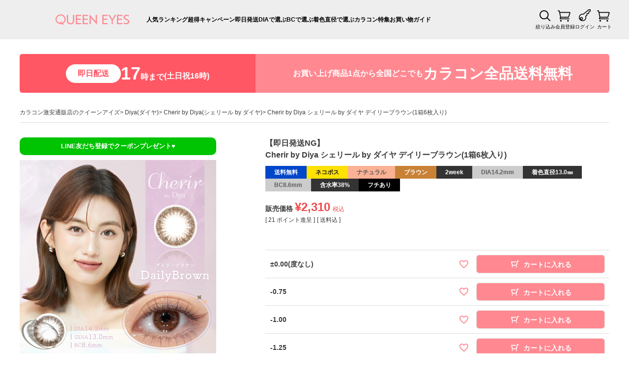

--- FILE ---
content_type: text/html;charset=UTF-8
request_url: https://www.queen-eyes.com/c/Diya/CherirbyDiya/Diya-12
body_size: 19255
content:
<!DOCTYPE html>
<html lang="ja"><head>
  <meta charset="UTF-8">
  
  <title>Cherir by Diya(シェリール by ダイヤ)｜カラコン人気通販クイーンアイズ</title>
  <meta name="viewport" content="width=device-width">


    <meta name="description" content="フランス語で「愛する」「大切にする」という意味が込められた、自然なだけでも盛るだけでもない、自然にきれいな瞳を叶える2week♪">
    <meta name="keywords" content="Cherir by Diya(シェリール by ダイヤ),カラコン,送料無料,ワンデー,カラーコンタクト,クイーンアイズ,QUEENEYES">
  
  <link rel="stylesheet" href="https://queeneyes.itembox.design/system/fs_style.css?t=20251118042544">
  <link rel="stylesheet" href="https://queeneyes.itembox.design/generate/theme1/fs_theme.css?t=20251118042544">
  <link rel="stylesheet" href="https://queeneyes.itembox.design/generate/theme1/fs_original.css?t=20251118042544">
  
  <link rel="canonical" href="https://www.queen-eyes.com/c/Diya/CherirbyDiya/Diya-12">
  
  
  
  
  <script>
    window._FS=window._FS||{};_FS.val={"tiktok":{"enabled":false,"pixelCode":"CLA4CABC77U0VK1J78P0"},"recaptcha":{"enabled":false,"siteKey":null},"clientInfo":{"memberId":"guest","fullName":"ゲスト","lastName":"","firstName":"ゲスト","nickName":"ゲスト","stageId":"","stageName":"","subscribedToNewsletter":"false","loggedIn":"false","totalPoints":"","activePoints":"","pendingPoints":"","purchasePointExpiration":"","specialPointExpiration":"","specialPoints":"","pointRate":"","companyName":"","membershipCardNo":"","wishlist":"","prefecture":""},"enhancedEC":{"ga4Dimensions":{"userScope":{"login":"{@ member.logged_in @}","stage":"{@ member.stage_order @}"}},"amazonCheckoutName":"Amazon Pay","measurementId":"G-JESQLL9DYK","dimensions":{"dimension1":{"key":"log","value":"{@ member.logged_in @}"},"dimension2":{"key":"ite","value":"{@ purchase.type @}"}}},"shopKey":"queeneyes","device":"PC","productType":"1","cart":{"stayOnPage":true}};
  </script>
  
  <script src="/shop/js/webstore-nr.js?t=20251118042544"></script>
  <script src="/shop/js/webstore-vg.js?t=20251118042544"></script>
  
    <script src="//r2.future-shop.jp/fs.queeneyes/pc/recommend.js"></script>
  
  
  
  
  
  
  
  
    <script type="text/javascript" >
      document.addEventListener('DOMContentLoaded', function() {
        _FS.CMATag('{"fs_member_id":"{@ member.id @}","fs_page_kind":"product","fs_product_url":"Diya-12"}')
      })
    </script>
  
  
  <meta property="og:title" content="Cherir by Diya(シェリール by ダイヤ)｜カラコン人気通販クイーンアイズ">
<meta property="og:type" content="og:product">
<meta property="og:url" content="https://www.queen-eyes.com/c/Diya/CherirbyDiya/Diya-12">
<meta property="og:image" content="https://queeneyes.itembox.design/product/023/000000002351/000000002351-01.jpg?t&#x3D;20260123121958">
<meta property="og:site_name" content="カラコン人気通販クイーンアイズ">
<meta property="og:description" content="フランス語で「愛する」「大切にする」という意味が込められた、自然なだけでも盛るだけでもない、自然にきれいな瞳を叶える2week♪">
<meta property="product:price:amount" content="2310">
<meta property="product:price:currency" content="JPY">
<meta property="product:product_link" content="https://www.queen-eyes.com/c/Diya/CherirbyDiya/Diya-12">
<meta name="twitter:card" content="summary_large_image">
<meta name="twitter:site" content="@queeneyes_">
<link rel="icon" href="/favicon.ico">
<link rel="apple-touch-icon-precomposed" href="https://www.queen-eyes.com/apple-touch-icon.png">
<link rel="stylesheet" href="/common/js/libs/swiper/swiper-bundle.min.css?c1">
<link rel="stylesheet" href="/common/css/default.css?c1">
<link rel="stylesheet" href="/common/css/style.css?v251218">
<script src="/common/js/libs/jquery-3.6.0.min.js"></script>


<script async src="https://www.googletagmanager.com/gtag/js?id=G-JESQLL9DYK"></script>

<script><!--
_FS.setTrackingTag('%3C%21--+Criteo+Loader+File+--%3E%0A%3Cscript+type%3D%22text%2Fjavascript%22+src%3D%22%2F%2Fdynamic.criteo.com%2Fjs%2Fld%2Fld.js%3Fa%3D27202%22+async%3D%22true%22%3E%3C%2Fscript%3E%0A%3C%21--+END+Criteo+Loader+File+--%3E%0A%0A%0A%3C%21--+Global+site+tag+%28gtag.js%29+-+Google+Ads%3A+1025613106+--%3E%0A%3Cscript+async+src%3D%22https%3A%2F%2Fwww.googletagmanager.com%2Fgtag%2Fjs%3Fid%3DAW-1025613106%22%3E%3C%2Fscript%3E%0A%3Cscript%3E%0A++window.dataLayer+%3D+window.dataLayer+%7C%7C+%5B%5D%3B%0A++function+gtag%28%29%7BdataLayer.push%28arguments%29%3B%7D%0A++gtag%28%27js%27%2C+new+Date%28%29%29%3B%0A++gtag%28%27config%27%2C+%27AW-1025613106%27%2C+%7B+%27+allow_enhanced_conversions%27%3Atrue+%7D%29%3B%0A++%3C%2Fscript%3E%0A%0A%3Cscript%3E%0Agtag%28%27event%27%2C%27view_item%27%2C+%7B%0A%27value%27%3A+2310%2C%0A%27items%27%3A+%5B%0A%7B%0A%27id%27%3A+2351%2C%0A%27google_business_vertical%27%3A+%27retail%27%0A%7D%0A%5D%0A%7D%29%3B%0A%3C%2Fscript%3E%0A%3Cscript+type%3D%22text%2Fjavascript%22%3E%0Awindow.tr%3Dwindow.tr%7C%7Cfunction%28%29%7Btr.q%3D%5B%5D%3Btr.q.push%28arguments%29%7D%3B%0Awindow.sendTrack+%3D+window.sendTrack+%7C%7C+function%28obj%2Cevent%29+%7B%0Aobj%5B%22sendId%22%5D+%3D+%22queen-eyes.com%22%3B%0Atr.tr_obj%3Dobj%3Btr%28%22send%22%2Cevent%29%3Btracking%28%29%3B%7D%3C%2Fscript%3E%0A%3Cscript+src%3D%22%2F%2Fc.k-crm.jp%2Ftracking.js%22%3E%3C%2Fscript%3E%0A%3Cscript+type%3D%22text%2Fjavascript%22%3E%0Avar+trackBody%3D+%5B%5D%3B+trackBody%5B%22userId%22%5D+%3D%22%7B%40+member.id+%40%7D%22%3B%0AsendTrack%28trackBody%2C%22normal%22%29%3B%0A%3C%2Fscript%3E');
--></script>
</head>
<body class="fs-body-product fs-body-product-Diya-12" id="fs_ProductDetails">
<script><!--
_FS.setTrackingTag('%3C%21--+Criteo+Product+Tag+--%3E%0A%3Cscript+type%3D%22text%2Fjavascript%22%3E%0Awindow.criteo_q+%3D+window.criteo_q+%7C%7C+%5B%5D%3B%0Awindow.criteo_q.push%28%0A%E3%80%80%E3%80%80%E3%80%80+++%7B+event%3A+%22setAccount%22%2C+account%3A+%2227202%22+%7D%2C+%0A%09%09%7B+event%3A+%22setSiteType%22%2C+type%3A+%22d%22+%7D%2C+%0A%09%09%7B+event%3A+%22viewItem%22%2C+item%3A+%222351%22+%7D%2C%0A%09%09%7B+event%3A+%22setCustomerId%22%2C+id%3A+%22%7B%40+member.id+%40%7D%22+%7D%0A%29%3B%0A%3C%2Fscript%3E%0A%3C%21--+END+Criteo+Product+Tag+--%3E%0A%3C%21--+Accesstrade+Tracking+Tag+--%3E%0A%3Cscript+async%3D%22%22+src%3D%22https%3A%2F%2Fh.accesstrade.net%2Fjs%2Fnct%2Flp.min.js%22%3E%3C%2Fscript%3E%0A%3C%21--+End+Accesstrade+Tracking+Tag+--%3E%0A%3Cscript+type%3D%22text%2Fjavascript%22%3E%0Avar+trackBody+%3D+%5B%5D%3B%0AtrackBody%5B%22userId%22%5D+%3D+%22%7B%40+member.id+%40%7D%22%3B%0AsendTrack%28trackBody%2C+%22normal%22%29%3B%0A%3C%2Fscript%3E%0A%3Cscript+type%3D%22text%2Fjavascript%22%3E%0Avar+trackBody+%3D+%5B%5D%3B%0Avar+product+%3D+%5B%5D%3B%0Aproduct+%3D+%5B%5D%3B%0Aproduct%5B%22id%22%5D+%3D+%22Diya-12%22%3B%0Aproduct%5B%22name%22%5D+%3D+%22Cherir+by+Diya+%E3%82%B7%E3%82%A7%E3%83%AA%E3%83%BC%E3%83%AB+by+%E3%83%80%E3%82%A4%E3%83%A4+%E3%83%87%E3%82%A4%E3%83%AA%E3%83%BC%E3%83%96%E3%83%A9%E3%82%A6%E3%83%B3%281%E7%AE%B16%E6%9E%9A%E5%85%A5%E3%82%8A%29%22%3B%0Aproduct%5B%22url%22%5D+%3D+%22https%3A%2F%2Fwww.queen-eyes.com%2Fc%2FDiya%2FCherirbyDiya%2FDiya-12%22%3B%0Aproduct%5B%22price%22%5D+%3D+%222310%22%3B%0Aproduct%5B%22imgUrl%22%5D+%3D+%22https%3A%2F%2Fqueeneyes.itembox.design%2Fproduct%2F023%2F000000002351%2F000000002351-01-l.jpg%3Ft%3D20260123121958%22%3B%0AtrackBody.push%28product%29%3B%0AtrackBody%5B%22userId%22%5D+%3D+%22%7B%40+member.id+%40%7D%22%3B%0AsendTrack%28trackBody%2C+%22view%22%29%3B%0A%3C%2Fscript%3E%0A%3Cscript+src%3D%22%2F%2Fc.k-crm.jp%2Ffuture-shop-feature2.js%22%3E%3C%2Fscript%3E%0A%3C%21--+Live+cottage+%E8%B3%BC%E5%85%A5%E8%A8%88%E6%B8%ACSDK+--%3E%0A%3Cscript+src%3D%22https%3A%2F%2Fsdk.livecottage.net%2Fjs%2Ftracker.js%22%3E%3C%2Fscript%3E%0A%3C%21--+Live+cottage+%E3%83%A9%E3%83%B3%E3%83%87%E3%82%A3%E3%83%B3%E3%82%B0%E3%83%9A%E3%83%BC%E3%82%B8+--%3E%0A%3Cscript%3ELCT.lp%28%29%3B%3C%2Fscript%3E');
--></script>
<div class="fs-l-page">
<header>
<div class="logo fs-clientInfo">
  <a href="/"><img src="/common/svg/queeneyes.svg" alt="カラコン人気通販クイーンアイズ【送料無料】（度あり・ワンデー）" class="login-{@ member.logged_in @}"></a>
</div>
<ul class="header_menu">
  <li><a href="https://www.queen-eyes.com/c/ranking">人気ランキング</a></li>
  <li><a href="https://www.queen-eyes.com/c/campaign">超得キャンペーン</a></li>
  <li><a href="https://www.queen-eyes.com/c/sokujitsu">即日発送</a></li>
  <li><a href="https://www.queen-eyes.com/c/size">DIAで選ぶ</a></li>
  <li><a href="https://www.queen-eyes.com/c/BC">BCで選ぶ</a></li>
  <li><a href="https://www.queen-eyes.com/c/coloring-size">着色直径で選ぶ</a></li>
  <li><a href="https://www.queen-eyes.com/c/feature/">カラコン特集</a></li>
  <li><a href="https://www.queen-eyes.com/info.html">お買い物ガイド</a></li>
</ul>
<ul class="header_system_menu">
  <li><a href="/search.html" class="button-search">絞り込み</a></li>
  <li><a href="https://www.queen-eyes.com/p/register" class="button-regist">会員登録</a></li>
  <li><a href="https://www.queen-eyes.com/p/login" class="button-login">ログイン</a></li>
  <li class="hidden"><a href="https://www.queen-eyes.com/p/logout" class="button-logout">ログアウト</a></li>
  <li class="hidden"><a href="https://www.queen-eyes.com/my/top" class="button-mypage">マイページ</a></li>
  <li><a href="https://www.queen-eyes.com/p/cart" class="button-cart">カート<span class="fs-client-cart-count"></span></a></li>
</ul>
</header>
<div class="queeneyes_cp_countdown"></div>

<!-- **パンくずリストパーツ （システムパーツ） ↓↓ -->
<nav class="fs-c-breadcrumb">
<ol class="fs-c-breadcrumb__list">
<li class="fs-c-breadcrumb__listItem">
<a href="/">カラコン激安通販店のクイーンアイズ</a>
</li>
<li class="fs-c-breadcrumb__listItem">
<a href="/c/Diya">Diya(ダイヤ)</a>
</li>
<li class="fs-c-breadcrumb__listItem">
<a href="/c/Diya/CherirbyDiya">Cherir by Diya(シェリール by ダイヤ)</a>
</li>
<li class="fs-c-breadcrumb__listItem">
Cherir by Diya シェリール by ダイヤ デイリーブラウン(1箱6枚入り)
</li>
</ol>
</nav>
<!-- **パンくずリストパーツ （システムパーツ） ↑↑ -->
<main class="fs-l-main fs-l-product2"><div id="fs-page-error-container" class="fs-c-panelContainer">
  
  
</div>
<section class="fs-l-pageMain"><!-- **商品詳細エリア（システムパーツグループ）↓↓ -->
<form id="fs_form">
<input type="hidden" name="productId" value="2351">

<div class="fs-l-productLayout fs-system-product" data-product-id="2351" data-vertical-variation-no="" data-horizontal-variation-no=""><div class="fs-l-productLayout__item fs-l-productLayout__item--1">
<div class="button-area-line">
  <a href="https://line.me/ti/p/%40queeneyes" class="button-line" target="_blank">LINE友だち登録でクーポンプレゼント&#9829;</a>
</div>






<!-- **商品画像パーツ（システムパーツ ）↓↓ -->
<div class="fs-c-productMainImage">
  
  <div class="fs-c-productMainImage__image">
    <img src="https://queeneyes.itembox.design/product/023/000000002351/000000002351-01-l.jpg?t&#x3D;20260123121958" alt="">
  </div>
  
  <div class="fs-c-productMainImage__expandButton fs-c-buttonContainer">
    <button type="button" class="fs-c-button--viewExtendedImage fs-c-button--plain">
<span class="fs-c-button__label">画像拡大</span>
</button>
  </div>
  <aside class="fs-c-productImageModal" style="display: none;">
    <div class="fs-c-productImageModal__inner">
      <span class="fs-c-productImageModal__close" role="button" aria-label="閉じる"></span>
      <div class="fs-c-productImageModal__contents">
        <div class="fs-c-productImageModalCarousel fs-c-slick">
          <div class="fs-c-productImageModalCarousel__track">
          
            <div>
              <figure class="fs-c-productImageModalCarousel__figure">
                
                <img data-lazy="https://queeneyes.itembox.design/product/023/000000002351/000000002351-01-xl.jpg?t&#x3D;20260123121958" alt="" src="https://queeneyes.itembox.design/item/src/loading.svg?t&#x3D;20260122183801" class="fs-c-productImageModalCarousel__figure__image">
              </figure>
            </div>
          
            <div>
              <figure class="fs-c-productImageModalCarousel__figure">
                
                <img data-lazy="https://queeneyes.itembox.design/product/023/000000002351/000000002351-02-xl.jpg?t&#x3D;20260123121958" alt="" src="https://queeneyes.itembox.design/item/src/loading.svg?t&#x3D;20260122183801" class="fs-c-productImageModalCarousel__figure__image">
              </figure>
            </div>
          
            <div>
              <figure class="fs-c-productImageModalCarousel__figure">
                
                <img data-lazy="https://queeneyes.itembox.design/product/023/000000002351/000000002351-03-xl.jpg?t&#x3D;20260123121958" alt="" src="https://queeneyes.itembox.design/item/src/loading.svg?t&#x3D;20260122183801" class="fs-c-productImageModalCarousel__figure__image">
              </figure>
            </div>
          
            <div>
              <figure class="fs-c-productImageModalCarousel__figure">
                
                <img data-lazy="https://queeneyes.itembox.design/product/023/000000002351/000000002351-04-xl.jpg?t&#x3D;20260123121958" alt="" src="https://queeneyes.itembox.design/item/src/loading.svg?t&#x3D;20260122183801" class="fs-c-productImageModalCarousel__figure__image">
              </figure>
            </div>
          
            <div>
              <figure class="fs-c-productImageModalCarousel__figure">
                
                <img data-lazy="https://queeneyes.itembox.design/product/023/000000002351/000000002351-05-xl.jpg?t&#x3D;20260123121958" alt="" src="https://queeneyes.itembox.design/item/src/loading.svg?t&#x3D;20260122183801" class="fs-c-productImageModalCarousel__figure__image">
              </figure>
            </div>
          
            <div>
              <figure class="fs-c-productImageModalCarousel__figure">
                
                <img data-lazy="https://queeneyes.itembox.design/product/023/000000002351/000000002351-06-xl.jpg?t&#x3D;20260123121958" alt="" src="https://queeneyes.itembox.design/item/src/loading.svg?t&#x3D;20260122183801" class="fs-c-productImageModalCarousel__figure__image">
              </figure>
            </div>
          
            <div>
              <figure class="fs-c-productImageModalCarousel__figure">
                
                <img data-lazy="https://queeneyes.itembox.design/product/023/000000002351/000000002351-07-xl.jpg?t&#x3D;20260123121958" alt="" src="https://queeneyes.itembox.design/item/src/loading.svg?t&#x3D;20260122183801" class="fs-c-productImageModalCarousel__figure__image">
              </figure>
            </div>
          
          </div>
        </div>
      </div>
    </div>
  </aside>
</div>
<div class="fs-c-productThumbnail">

  
    <figure class="fs-c-productThumbnail__image is-active">
      <img src="https://queeneyes.itembox.design/product/023/000000002351/000000002351-01-xs.jpg?t&#x3D;20260123121958" alt=""
        data-main-image-url="https://queeneyes.itembox.design/product/023/000000002351/000000002351-01-l.jpg?t&#x3D;20260123121958"
        data-main-image-alt=""
        
        >
      
    </figure>
  

  
    <figure class="fs-c-productThumbnail__image">
      <img src="https://queeneyes.itembox.design/product/023/000000002351/000000002351-02-xs.jpg?t&#x3D;20260123121958" alt=""
        data-main-image-url="https://queeneyes.itembox.design/product/023/000000002351/000000002351-02-l.jpg?t&#x3D;20260123121958"
        data-main-image-alt=""
        
        >
      
    </figure>
  

  
    <figure class="fs-c-productThumbnail__image">
      <img src="https://queeneyes.itembox.design/product/023/000000002351/000000002351-03-xs.jpg?t&#x3D;20260123121958" alt=""
        data-main-image-url="https://queeneyes.itembox.design/product/023/000000002351/000000002351-03-l.jpg?t&#x3D;20260123121958"
        data-main-image-alt=""
        
        >
      
    </figure>
  

  
    <figure class="fs-c-productThumbnail__image">
      <img src="https://queeneyes.itembox.design/product/023/000000002351/000000002351-04-xs.jpg?t&#x3D;20260123121958" alt=""
        data-main-image-url="https://queeneyes.itembox.design/product/023/000000002351/000000002351-04-l.jpg?t&#x3D;20260123121958"
        data-main-image-alt=""
        
        >
      
    </figure>
  

  
    <figure class="fs-c-productThumbnail__image">
      <img src="https://queeneyes.itembox.design/product/023/000000002351/000000002351-05-xs.jpg?t&#x3D;20260123121958" alt=""
        data-main-image-url="https://queeneyes.itembox.design/product/023/000000002351/000000002351-05-l.jpg?t&#x3D;20260123121958"
        data-main-image-alt=""
        
        >
      
    </figure>
  

  
    <figure class="fs-c-productThumbnail__image">
      <img src="https://queeneyes.itembox.design/product/023/000000002351/000000002351-06-xs.jpg?t&#x3D;20260123121958" alt=""
        data-main-image-url="https://queeneyes.itembox.design/product/023/000000002351/000000002351-06-l.jpg?t&#x3D;20260123121958"
        data-main-image-alt=""
        
        >
      
    </figure>
  

  
    <figure class="fs-c-productThumbnail__image">
      <img src="https://queeneyes.itembox.design/product/023/000000002351/000000002351-07-xs.jpg?t&#x3D;20260123121958" alt=""
        data-main-image-url="https://queeneyes.itembox.design/product/023/000000002351/000000002351-07-l.jpg?t&#x3D;20260123121958"
        data-main-image-alt=""
        
        >
      
    </figure>
  

</div>
<!-- **商品画像パーツ（システムパーツ）↑↑ -->






<div class="color-variation">
  <h2 class="headline">カラーバリエーション</h2>
  <ul>
    <li><a href="https://www.queen-eyes.com/c/Diya/CherirbyDiya/Diya-11"><img src="https://queeneyes.itembox.design/product/023/000000002352/000000002352-02-xl.jpg?t=20220605202518"></a></li>
    <li><a href="https://www.queen-eyes.com/c/Diya/CherirbyDiya/Diya-12"><img src="https://queeneyes.itembox.design/product/023/000000002351/000000002351-02-xl.jpg?t=20220605202518"></a></li>
    <li><a href="https://www.queen-eyes.com/c/Diya/CherirbyDiya/Diya-14"><img src="https://queeneyes.itembox.design/product/029/000000002918/000000002918-02-xl.jpg?t=20220605202518"></a></li>
    <li><a href="https://www.queen-eyes.com/c/Diya/CherirbyDiya/Diya-15"><img src="https://queeneyes.itembox.design/product/029/000000002917/000000002917-02-xl.jpg?t=20220605202518"></a></li>
	<li><a href="https://www.queen-eyes.com/c/Diya/CherirbyDiya/Diya-18"><img src="https://queeneyes.itembox.design/product/037/000000003747/000000003747-02-xl.jpg?t&#x3D;20230904151849"></a></li>
    <li><a href="https://www.queen-eyes.com/c/Diya/CherirbyDiya/Diya-19"><img src="https://queeneyes.itembox.design/product/037/000000003746/000000003746-02-xl.jpg?t&#x3D;20230904151849"></a></li>
  </ul>
</div>
<!-- **SNSシェアボタン （フリーパーツ） ↓↓ -->
<div class="fs-p-snsArea">

<!-- tweet -->
<a href="https://twitter.com/share?ref_src=twsrc%5Etfw" class="twitter-share-button" data-show-count="false">Tweet</a><script async src="https://platform.twitter.com/widgets.js" charset="utf-8"></script>
<!-- tweet -->

<!-- facebook -->
<div id="fb-root"></div>
<script>(function(d, s, id) {
  var js, fjs = d.getElementsByTagName(s)[0];
  if (d.getElementById(id)) return;
  js = d.createElement(s); js.id = id;
  js.src = 'https://connect.facebook.net/ja_JP/sdk.js#xfbml=1&version=v3.2';
  fjs.parentNode.insertBefore(js, fjs);
}(document, 'script', 'facebook-jssdk'));</script>
<div class="fb-like" data-href="https://www.queen-eyes.com/c/Diya/CherirbyDiya/Diya-12" data-layout="button" data-action="like" data-size="small" data-show-faces="false" data-share="false"></div>
<!-- facebook -->

<!-- LINE -->
<div class="line-it-button" data-lang="ja" data-type="share-a" data-ver="3" data-url="https://www.queen-eyes.com/c/Diya/CherirbyDiya/Diya-12" data-color="default" data-size="small" data-count="false" style="display: none;"></div>
<script src="https://www.line-website.com/social-plugins/js/thirdparty/loader.min.js" async="async" defer="defer"></script>
<!-- LINE -->

</div>
<!-- **SNSシェアボタン（フリーパーツ） ↑↑ --></div>
<div class="fs-l-productLayout__item fs-l-productLayout__item--2">
<!-- **商品名パーツ（システムパーツ）↓↓ -->
<h1 class="fs-c-productNameHeading fs-c-heading">
  
  <span class="fs-c-productNameHeading__copy">【即日発送NG】<br></span>
  
  <span class="fs-c-productNameHeading__name">Cherir by Diya シェリール by ダイヤ デイリーブラウン(1箱6枚入り)</span>
</h1>
<!-- **商品名パーツ（システムパーツ）↑↑ -->

<!-- **商品マークパーツ（システムパーツ）↓↓ -->
<div class="fs-c-productMarks">
  
    <ul class="fs-c-productMark">
      <li class="fs-c-productMark__item">
        <span class="fs-c-productMark__mark--39 fs-c-productMark__mark">
<span class="fs-c-productMark__label">送料無料</span>
</span>

        </li>
      <li class="fs-c-productMark__item">
        <span class="fs-c-productMark__mark--34 fs-c-productMark__mark">
<span class="fs-c-productMark__label">ネコポス</span>
</span>

        </li>
      <li class="fs-c-productMark__item">
        <span class="hidden fs-c-productMark__mark--8 fs-c-productMark__mark">
<span class="fs-c-productMark__label">ナチュラル</span>
</span>

        </li>
      <li class="fs-c-productMark__item">
        <span class="hidden fs-c-productMark__mark--21 fs-c-productMark__mark">
<span class="fs-c-productMark__label">ブラウン</span>
</span>

        </li>
      <li class="fs-c-productMark__item">
        <span class="fs-c-productMark__mark--5 fs-c-productMark__mark">
<span class="fs-c-productMark__label">2week</span>
</span>

        </li>
      <li class="fs-c-productMark__item">
        <span class="hidden fs-c-productMark__mark--2 fs-c-productMark__mark">
<span class="fs-c-productMark__label">DIA14.2mm</span>
</span>

        </li>
      <li class="fs-c-productMark__item">
        <span class="hidden fs-c-productMark__mark--5 fs-c-productMark__mark">
<span class="fs-c-productMark__label">着色直径13.0㎜</span>
</span>

        </li>
      <li class="fs-c-productMark__item">
        <span class="hidden fs-c-productMark__mark--2 fs-c-productMark__mark">
<span class="fs-c-productMark__label">BC8.6mm</span>
</span>

        </li>
      <li class="fs-c-productMark__item">
        <span class="hidden fs-c-productMark__mark--5 fs-c-productMark__mark">
<span class="fs-c-productMark__label">含水率38%</span>
</span>

        </li>
      <li class="fs-c-productMark__item">
        <span class="hidden fs-c-productMark__mark--6 fs-c-productMark__mark">
<span class="fs-c-productMark__label">フチあり</span>
</span>

        </li>
      
    </ul>
  
  
</div>
<!-- **商品マークパーツ（システムパーツ）↑↑ -->

<!-- **商品価格パーツ（システムパーツ）↓↓ -->

<div class="fs-c-productPrices fs-c-productPrices--productDetail">
<div class="fs-c-productPrice fs-c-productPrice--selling">

  
    
    <span class="fs-c-productPrice__main">
      
        <span class="fs-c-productPrice__main__label">販売価格</span>
      
      <span class="fs-c-productPrice__main__price fs-c-price">
        <span class="fs-c-price__currencyMark">&yen;</span>
        <span class="fs-c-price__value">2,310</span>
      </span>
    </span>
    <span class="fs-c-productPrice__addon">
      <span class="fs-c-productPrice__addon__label">税込</span>
    </span>
    
  

</div>

</div>

<!-- **商品価格パーツ（システムパーツ）↑↑ -->

  <!-- **ポイントパーツ（システムパーツ）↓↓ -->
  
    <div class="fs-c-productPointDisplay">
      <span class="fs-c-productPointDisplay__label">[</span>
      <span class="fs-c-productPointDisplay__quantity">21</span>
      <span class="fs-c-productPointDisplay__unit">ポイント進呈 ]</span>
    </div>
  
  <!-- **ポイントパーツ（システムパーツ）↑↑ -->



<!-- **商品個別送料パーツ（システムパーツ）↓↓ -->
<div class="fs-c-productPostage">
  <span class="fs-c-productPostage__label">送料込</span>
  
  
</div>
<!-- **商品個別送料パーツ（システムパーツ）↑↑ -->

<script src="https://review.future-shop.net/leview/tag.js" data-sid="d3bd5a4e-184d-4610-84ee-add88685ad99" data-type="review-avg-rate" data-pid="/c/Diya/CherirbyDiya/Diya-12"></script>





<!-- **カート・バリエーションごとにボタンパーツ（システムパーツ）↓↓ -->
<input type="hidden" name="verticalVariationNo" value="">
<input type="hidden" name="horizontalVariationNo" value="">
<input type="hidden" name="verticalVariationName" value="">
<input type="hidden" name="horizontalVariationName" value="">
<input type="hidden" name="verticalAdminNo" value="">
<input type="hidden" name="horizontalAdminNo" value="">
<input type="hidden" name="staffStartSkuCode" value="">




<div class="fs-c-variationAndActions">

<div class="fs-c-variationAndActions__variation fs-c-variationList">
  
  <div class="fs-c-variationList__item">
    <div class="fs-c-variationList__item__body">
       <ul class="fs-c-variationList__item__cart fs-c-variationCart">
         
           
             <li>
               
               <div class="fs-c-variationCart__variationName">
                 <span class="fs-c-variationCart__variationName__name">選択してください</span>
                  
                  
                  
                  
                      <span class="fs-c-variationCart__variationName__stock fs-c-variationCart__variationName__stock--outOfStock">在庫切れ</span>
                 
                 
                 
               </div>
               <div class="fs-c-variationCart__wishlist" data-product-id="2351" data-vertical-variation-no="1" data-horizontal-variation-no="" data-vertical-admin-no="01" data-horizontal-admin-no="">
                
                  
                    <button type="button" class="fs-c-button--addToWishList--icon fs-c-button--particular">
<span class="fs-c-button__label">お気に入りに登録する</span>
</button>
                  
                
               </div>
               <div class="fs-c-variationCart__cartButton"
                data-product-id="2351"
                data-vertical-variation-no="1"
                data-horizontal-variation-no=""
                data-vertical-variation-name="選択してください"
                data-horizontal-variation-name=""
                data-vertical-admin-no="01"
                data-horizontal-admin-no=""
                data-staff-start-sku-code=""
                data-variation-price=""
                data-variation-point=""
               >
               
                
                
                <div class="fs-c-variationCart__cartButton fs-c-variationCart__cartButton--outOfStock">
                  <span class="fs-c-outOfStockButton">
                    <span class="fs-c-string fs-c-string--label">&mdash;</span>
                  </span>
                </div>
                
               </div>
             </li>
           
         
           
             <li>
               
               <div class="fs-c-variationCart__variationName">
                 <span class="fs-c-variationCart__variationName__name">±0.00(度なし)</span>
                  
                  
                  
                  
                 
                 
               </div>
               <div class="fs-c-variationCart__wishlist" data-product-id="2351" data-vertical-variation-no="2" data-horizontal-variation-no="" data-vertical-admin-no="02" data-horizontal-admin-no="">
                
                  
                    <button type="button" class="fs-c-button--addToWishList--icon fs-c-button--particular">
<span class="fs-c-button__label">お気に入りに登録する</span>
</button>
                  
                
               </div>
               <div class="fs-c-variationCart__cartButton"
                data-product-id="2351"
                data-vertical-variation-no="2"
                data-horizontal-variation-no=""
                data-vertical-variation-name="±0.00(度なし)"
                data-horizontal-variation-name=""
                data-vertical-admin-no="02"
                data-horizontal-admin-no=""
                data-staff-start-sku-code=""
                data-variation-price=""
                data-variation-point=""
               >
               
                  <button type="button" class="fs-c-button--addToCart--variation fs-c-button--primary">
<span class="fs-c-button__label">カートに入れる</span>
</button>
               
                
                
                
               </div>
             </li>
           
         
           
             <li>
               
               <div class="fs-c-variationCart__variationName">
                 <span class="fs-c-variationCart__variationName__name">-0.75</span>
                  
                  
                  
                  
                 
                 
               </div>
               <div class="fs-c-variationCart__wishlist" data-product-id="2351" data-vertical-variation-no="3" data-horizontal-variation-no="" data-vertical-admin-no="03" data-horizontal-admin-no="">
                
                  
                    <button type="button" class="fs-c-button--addToWishList--icon fs-c-button--particular">
<span class="fs-c-button__label">お気に入りに登録する</span>
</button>
                  
                
               </div>
               <div class="fs-c-variationCart__cartButton"
                data-product-id="2351"
                data-vertical-variation-no="3"
                data-horizontal-variation-no=""
                data-vertical-variation-name="-0.75"
                data-horizontal-variation-name=""
                data-vertical-admin-no="03"
                data-horizontal-admin-no=""
                data-staff-start-sku-code=""
                data-variation-price=""
                data-variation-point=""
               >
               
                  <button type="button" class="fs-c-button--addToCart--variation fs-c-button--primary">
<span class="fs-c-button__label">カートに入れる</span>
</button>
               
                
                
                
               </div>
             </li>
           
         
           
             <li>
               
               <div class="fs-c-variationCart__variationName">
                 <span class="fs-c-variationCart__variationName__name">-1.00</span>
                  
                  
                  
                  
                 
                 
               </div>
               <div class="fs-c-variationCart__wishlist" data-product-id="2351" data-vertical-variation-no="4" data-horizontal-variation-no="" data-vertical-admin-no="04" data-horizontal-admin-no="">
                
                  
                    <button type="button" class="fs-c-button--addToWishList--icon fs-c-button--particular">
<span class="fs-c-button__label">お気に入りに登録する</span>
</button>
                  
                
               </div>
               <div class="fs-c-variationCart__cartButton"
                data-product-id="2351"
                data-vertical-variation-no="4"
                data-horizontal-variation-no=""
                data-vertical-variation-name="-1.00"
                data-horizontal-variation-name=""
                data-vertical-admin-no="04"
                data-horizontal-admin-no=""
                data-staff-start-sku-code=""
                data-variation-price=""
                data-variation-point=""
               >
               
                  <button type="button" class="fs-c-button--addToCart--variation fs-c-button--primary">
<span class="fs-c-button__label">カートに入れる</span>
</button>
               
                
                
                
               </div>
             </li>
           
         
           
             <li>
               
               <div class="fs-c-variationCart__variationName">
                 <span class="fs-c-variationCart__variationName__name">-1.25</span>
                  
                  
                  
                  
                 
                 
               </div>
               <div class="fs-c-variationCart__wishlist" data-product-id="2351" data-vertical-variation-no="5" data-horizontal-variation-no="" data-vertical-admin-no="05" data-horizontal-admin-no="">
                
                  
                    <button type="button" class="fs-c-button--addToWishList--icon fs-c-button--particular">
<span class="fs-c-button__label">お気に入りに登録する</span>
</button>
                  
                
               </div>
               <div class="fs-c-variationCart__cartButton"
                data-product-id="2351"
                data-vertical-variation-no="5"
                data-horizontal-variation-no=""
                data-vertical-variation-name="-1.25"
                data-horizontal-variation-name=""
                data-vertical-admin-no="05"
                data-horizontal-admin-no=""
                data-staff-start-sku-code=""
                data-variation-price=""
                data-variation-point=""
               >
               
                  <button type="button" class="fs-c-button--addToCart--variation fs-c-button--primary">
<span class="fs-c-button__label">カートに入れる</span>
</button>
               
                
                
                
               </div>
             </li>
           
         
           
             <li>
               
               <div class="fs-c-variationCart__variationName">
                 <span class="fs-c-variationCart__variationName__name">-1.50</span>
                  
                  
                  
                  
                      <span class="fs-c-variationCart__variationName__stock fs-c-variationCart__variationName__stock--outOfStock">在庫切れ</span>
                 
                 
                 
               </div>
               <div class="fs-c-variationCart__wishlist" data-product-id="2351" data-vertical-variation-no="6" data-horizontal-variation-no="" data-vertical-admin-no="06" data-horizontal-admin-no="">
                
                  
                    <button type="button" class="fs-c-button--addToWishList--icon fs-c-button--particular">
<span class="fs-c-button__label">お気に入りに登録する</span>
</button>
                  
                
               </div>
               <div class="fs-c-variationCart__cartButton"
                data-product-id="2351"
                data-vertical-variation-no="6"
                data-horizontal-variation-no=""
                data-vertical-variation-name="-1.50"
                data-horizontal-variation-name=""
                data-vertical-admin-no="06"
                data-horizontal-admin-no=""
                data-staff-start-sku-code=""
                data-variation-price=""
                data-variation-point=""
               >
               
                
                
                <div class="fs-c-variationCart__cartButton fs-c-variationCart__cartButton--outOfStock">
                  <span class="fs-c-outOfStockButton">
                    <span class="fs-c-string fs-c-string--label">&mdash;</span>
                  </span>
                </div>
                
               </div>
             </li>
           
         
           
             <li>
               
               <div class="fs-c-variationCart__variationName">
                 <span class="fs-c-variationCart__variationName__name">-1.75</span>
                  
                  
                  
                    
                      <span class="fs-c-variationCart__variationName__stock fs-c-variationCart__variationName__stock--lowInStock">残りわずか</span>
                    
                  
                  
                 
                 
               </div>
               <div class="fs-c-variationCart__wishlist" data-product-id="2351" data-vertical-variation-no="7" data-horizontal-variation-no="" data-vertical-admin-no="07" data-horizontal-admin-no="">
                
                  
                    <button type="button" class="fs-c-button--addToWishList--icon fs-c-button--particular">
<span class="fs-c-button__label">お気に入りに登録する</span>
</button>
                  
                
               </div>
               <div class="fs-c-variationCart__cartButton"
                data-product-id="2351"
                data-vertical-variation-no="7"
                data-horizontal-variation-no=""
                data-vertical-variation-name="-1.75"
                data-horizontal-variation-name=""
                data-vertical-admin-no="07"
                data-horizontal-admin-no=""
                data-staff-start-sku-code=""
                data-variation-price=""
                data-variation-point=""
               >
               
                  <button type="button" class="fs-c-button--addToCart--variation fs-c-button--primary">
<span class="fs-c-button__label">カートに入れる</span>
</button>
               
                
                
                
               </div>
             </li>
           
         
           
             <li>
               
               <div class="fs-c-variationCart__variationName">
                 <span class="fs-c-variationCart__variationName__name">-2.00</span>
                  
                  
                  
                  
                 
                 
               </div>
               <div class="fs-c-variationCart__wishlist" data-product-id="2351" data-vertical-variation-no="8" data-horizontal-variation-no="" data-vertical-admin-no="08" data-horizontal-admin-no="">
                
                  
                    <button type="button" class="fs-c-button--addToWishList--icon fs-c-button--particular">
<span class="fs-c-button__label">お気に入りに登録する</span>
</button>
                  
                
               </div>
               <div class="fs-c-variationCart__cartButton"
                data-product-id="2351"
                data-vertical-variation-no="8"
                data-horizontal-variation-no=""
                data-vertical-variation-name="-2.00"
                data-horizontal-variation-name=""
                data-vertical-admin-no="08"
                data-horizontal-admin-no=""
                data-staff-start-sku-code=""
                data-variation-price=""
                data-variation-point=""
               >
               
                  <button type="button" class="fs-c-button--addToCart--variation fs-c-button--primary">
<span class="fs-c-button__label">カートに入れる</span>
</button>
               
                
                
                
               </div>
             </li>
           
         
           
             <li>
               
               <div class="fs-c-variationCart__variationName">
                 <span class="fs-c-variationCart__variationName__name">-2.25</span>
                  
                  
                  
                  
                 
                 
               </div>
               <div class="fs-c-variationCart__wishlist" data-product-id="2351" data-vertical-variation-no="9" data-horizontal-variation-no="" data-vertical-admin-no="09" data-horizontal-admin-no="">
                
                  
                    <button type="button" class="fs-c-button--addToWishList--icon fs-c-button--particular">
<span class="fs-c-button__label">お気に入りに登録する</span>
</button>
                  
                
               </div>
               <div class="fs-c-variationCart__cartButton"
                data-product-id="2351"
                data-vertical-variation-no="9"
                data-horizontal-variation-no=""
                data-vertical-variation-name="-2.25"
                data-horizontal-variation-name=""
                data-vertical-admin-no="09"
                data-horizontal-admin-no=""
                data-staff-start-sku-code=""
                data-variation-price=""
                data-variation-point=""
               >
               
                  <button type="button" class="fs-c-button--addToCart--variation fs-c-button--primary">
<span class="fs-c-button__label">カートに入れる</span>
</button>
               
                
                
                
               </div>
             </li>
           
         
           
             <li>
               
               <div class="fs-c-variationCart__variationName">
                 <span class="fs-c-variationCart__variationName__name">-2.50</span>
                  
                  
                  
                  
                      <span class="fs-c-variationCart__variationName__stock fs-c-variationCart__variationName__stock--outOfStock">在庫切れ</span>
                 
                 
                 
               </div>
               <div class="fs-c-variationCart__wishlist" data-product-id="2351" data-vertical-variation-no="10" data-horizontal-variation-no="" data-vertical-admin-no="10" data-horizontal-admin-no="">
                
                  
                    <button type="button" class="fs-c-button--addToWishList--icon fs-c-button--particular">
<span class="fs-c-button__label">お気に入りに登録する</span>
</button>
                  
                
               </div>
               <div class="fs-c-variationCart__cartButton"
                data-product-id="2351"
                data-vertical-variation-no="10"
                data-horizontal-variation-no=""
                data-vertical-variation-name="-2.50"
                data-horizontal-variation-name=""
                data-vertical-admin-no="10"
                data-horizontal-admin-no=""
                data-staff-start-sku-code=""
                data-variation-price=""
                data-variation-point=""
               >
               
                
                
                <div class="fs-c-variationCart__cartButton fs-c-variationCart__cartButton--outOfStock">
                  <span class="fs-c-outOfStockButton">
                    <span class="fs-c-string fs-c-string--label">&mdash;</span>
                  </span>
                </div>
                
               </div>
             </li>
           
         
           
             <li>
               
               <div class="fs-c-variationCart__variationName">
                 <span class="fs-c-variationCart__variationName__name">-2.75</span>
                  
                  
                  
                  
                 
                 
               </div>
               <div class="fs-c-variationCart__wishlist" data-product-id="2351" data-vertical-variation-no="11" data-horizontal-variation-no="" data-vertical-admin-no="11" data-horizontal-admin-no="">
                
                  
                    <button type="button" class="fs-c-button--addToWishList--icon fs-c-button--particular">
<span class="fs-c-button__label">お気に入りに登録する</span>
</button>
                  
                
               </div>
               <div class="fs-c-variationCart__cartButton"
                data-product-id="2351"
                data-vertical-variation-no="11"
                data-horizontal-variation-no=""
                data-vertical-variation-name="-2.75"
                data-horizontal-variation-name=""
                data-vertical-admin-no="11"
                data-horizontal-admin-no=""
                data-staff-start-sku-code=""
                data-variation-price=""
                data-variation-point=""
               >
               
                  <button type="button" class="fs-c-button--addToCart--variation fs-c-button--primary">
<span class="fs-c-button__label">カートに入れる</span>
</button>
               
                
                
                
               </div>
             </li>
           
         
           
             <li>
               
               <div class="fs-c-variationCart__variationName">
                 <span class="fs-c-variationCart__variationName__name">-3.00</span>
                  
                  
                  
                    
                      <span class="fs-c-variationCart__variationName__stock fs-c-variationCart__variationName__stock--lowInStock">残りわずか</span>
                    
                  
                  
                 
                 
               </div>
               <div class="fs-c-variationCart__wishlist" data-product-id="2351" data-vertical-variation-no="12" data-horizontal-variation-no="" data-vertical-admin-no="12" data-horizontal-admin-no="">
                
                  
                    <button type="button" class="fs-c-button--addToWishList--icon fs-c-button--particular">
<span class="fs-c-button__label">お気に入りに登録する</span>
</button>
                  
                
               </div>
               <div class="fs-c-variationCart__cartButton"
                data-product-id="2351"
                data-vertical-variation-no="12"
                data-horizontal-variation-no=""
                data-vertical-variation-name="-3.00"
                data-horizontal-variation-name=""
                data-vertical-admin-no="12"
                data-horizontal-admin-no=""
                data-staff-start-sku-code=""
                data-variation-price=""
                data-variation-point=""
               >
               
                  <button type="button" class="fs-c-button--addToCart--variation fs-c-button--primary">
<span class="fs-c-button__label">カートに入れる</span>
</button>
               
                
                
                
               </div>
             </li>
           
         
           
             <li>
               
               <div class="fs-c-variationCart__variationName">
                 <span class="fs-c-variationCart__variationName__name">-3.25</span>
                  
                  
                  
                  
                      <span class="fs-c-variationCart__variationName__stock fs-c-variationCart__variationName__stock--outOfStock">在庫切れ</span>
                 
                 
                 
               </div>
               <div class="fs-c-variationCart__wishlist" data-product-id="2351" data-vertical-variation-no="13" data-horizontal-variation-no="" data-vertical-admin-no="13" data-horizontal-admin-no="">
                
                  
                    <button type="button" class="fs-c-button--addToWishList--icon fs-c-button--particular">
<span class="fs-c-button__label">お気に入りに登録する</span>
</button>
                  
                
               </div>
               <div class="fs-c-variationCart__cartButton"
                data-product-id="2351"
                data-vertical-variation-no="13"
                data-horizontal-variation-no=""
                data-vertical-variation-name="-3.25"
                data-horizontal-variation-name=""
                data-vertical-admin-no="13"
                data-horizontal-admin-no=""
                data-staff-start-sku-code=""
                data-variation-price=""
                data-variation-point=""
               >
               
                
                
                <div class="fs-c-variationCart__cartButton fs-c-variationCart__cartButton--outOfStock">
                  <span class="fs-c-outOfStockButton">
                    <span class="fs-c-string fs-c-string--label">&mdash;</span>
                  </span>
                </div>
                
               </div>
             </li>
           
         
           
             <li>
               
               <div class="fs-c-variationCart__variationName">
                 <span class="fs-c-variationCart__variationName__name">-3.50</span>
                  
                  
                  
                  
                 
                 
               </div>
               <div class="fs-c-variationCart__wishlist" data-product-id="2351" data-vertical-variation-no="14" data-horizontal-variation-no="" data-vertical-admin-no="14" data-horizontal-admin-no="">
                
                  
                    <button type="button" class="fs-c-button--addToWishList--icon fs-c-button--particular">
<span class="fs-c-button__label">お気に入りに登録する</span>
</button>
                  
                
               </div>
               <div class="fs-c-variationCart__cartButton"
                data-product-id="2351"
                data-vertical-variation-no="14"
                data-horizontal-variation-no=""
                data-vertical-variation-name="-3.50"
                data-horizontal-variation-name=""
                data-vertical-admin-no="14"
                data-horizontal-admin-no=""
                data-staff-start-sku-code=""
                data-variation-price=""
                data-variation-point=""
               >
               
                  <button type="button" class="fs-c-button--addToCart--variation fs-c-button--primary">
<span class="fs-c-button__label">カートに入れる</span>
</button>
               
                
                
                
               </div>
             </li>
           
         
           
             <li>
               
               <div class="fs-c-variationCart__variationName">
                 <span class="fs-c-variationCart__variationName__name">-3.75</span>
                  
                  
                  
                  
                 
                 
               </div>
               <div class="fs-c-variationCart__wishlist" data-product-id="2351" data-vertical-variation-no="15" data-horizontal-variation-no="" data-vertical-admin-no="15" data-horizontal-admin-no="">
                
                  
                    <button type="button" class="fs-c-button--addToWishList--icon fs-c-button--particular">
<span class="fs-c-button__label">お気に入りに登録する</span>
</button>
                  
                
               </div>
               <div class="fs-c-variationCart__cartButton"
                data-product-id="2351"
                data-vertical-variation-no="15"
                data-horizontal-variation-no=""
                data-vertical-variation-name="-3.75"
                data-horizontal-variation-name=""
                data-vertical-admin-no="15"
                data-horizontal-admin-no=""
                data-staff-start-sku-code=""
                data-variation-price=""
                data-variation-point=""
               >
               
                  <button type="button" class="fs-c-button--addToCart--variation fs-c-button--primary">
<span class="fs-c-button__label">カートに入れる</span>
</button>
               
                
                
                
               </div>
             </li>
           
         
           
             <li>
               
               <div class="fs-c-variationCart__variationName">
                 <span class="fs-c-variationCart__variationName__name">-4.00</span>
                  
                  
                  
                  
                 
                 
               </div>
               <div class="fs-c-variationCart__wishlist" data-product-id="2351" data-vertical-variation-no="16" data-horizontal-variation-no="" data-vertical-admin-no="16" data-horizontal-admin-no="">
                
                  
                    <button type="button" class="fs-c-button--addToWishList--icon fs-c-button--particular">
<span class="fs-c-button__label">お気に入りに登録する</span>
</button>
                  
                
               </div>
               <div class="fs-c-variationCart__cartButton"
                data-product-id="2351"
                data-vertical-variation-no="16"
                data-horizontal-variation-no=""
                data-vertical-variation-name="-4.00"
                data-horizontal-variation-name=""
                data-vertical-admin-no="16"
                data-horizontal-admin-no=""
                data-staff-start-sku-code=""
                data-variation-price=""
                data-variation-point=""
               >
               
                  <button type="button" class="fs-c-button--addToCart--variation fs-c-button--primary">
<span class="fs-c-button__label">カートに入れる</span>
</button>
               
                
                
                
               </div>
             </li>
           
         
           
             <li>
               
               <div class="fs-c-variationCart__variationName">
                 <span class="fs-c-variationCart__variationName__name">-4.25</span>
                  
                  
                  
                  
                 
                 
               </div>
               <div class="fs-c-variationCart__wishlist" data-product-id="2351" data-vertical-variation-no="17" data-horizontal-variation-no="" data-vertical-admin-no="17" data-horizontal-admin-no="">
                
                  
                    <button type="button" class="fs-c-button--addToWishList--icon fs-c-button--particular">
<span class="fs-c-button__label">お気に入りに登録する</span>
</button>
                  
                
               </div>
               <div class="fs-c-variationCart__cartButton"
                data-product-id="2351"
                data-vertical-variation-no="17"
                data-horizontal-variation-no=""
                data-vertical-variation-name="-4.25"
                data-horizontal-variation-name=""
                data-vertical-admin-no="17"
                data-horizontal-admin-no=""
                data-staff-start-sku-code=""
                data-variation-price=""
                data-variation-point=""
               >
               
                  <button type="button" class="fs-c-button--addToCart--variation fs-c-button--primary">
<span class="fs-c-button__label">カートに入れる</span>
</button>
               
                
                
                
               </div>
             </li>
           
         
           
             <li>
               
               <div class="fs-c-variationCart__variationName">
                 <span class="fs-c-variationCart__variationName__name">-4.50</span>
                  
                  
                  
                  
                 
                 
               </div>
               <div class="fs-c-variationCart__wishlist" data-product-id="2351" data-vertical-variation-no="18" data-horizontal-variation-no="" data-vertical-admin-no="18" data-horizontal-admin-no="">
                
                  
                    <button type="button" class="fs-c-button--addToWishList--icon fs-c-button--particular">
<span class="fs-c-button__label">お気に入りに登録する</span>
</button>
                  
                
               </div>
               <div class="fs-c-variationCart__cartButton"
                data-product-id="2351"
                data-vertical-variation-no="18"
                data-horizontal-variation-no=""
                data-vertical-variation-name="-4.50"
                data-horizontal-variation-name=""
                data-vertical-admin-no="18"
                data-horizontal-admin-no=""
                data-staff-start-sku-code=""
                data-variation-price=""
                data-variation-point=""
               >
               
                  <button type="button" class="fs-c-button--addToCart--variation fs-c-button--primary">
<span class="fs-c-button__label">カートに入れる</span>
</button>
               
                
                
                
               </div>
             </li>
           
         
           
             <li>
               
               <div class="fs-c-variationCart__variationName">
                 <span class="fs-c-variationCart__variationName__name">-4.75</span>
                  
                  
                  
                  
                 
                 
               </div>
               <div class="fs-c-variationCart__wishlist" data-product-id="2351" data-vertical-variation-no="19" data-horizontal-variation-no="" data-vertical-admin-no="19" data-horizontal-admin-no="">
                
                  
                    <button type="button" class="fs-c-button--addToWishList--icon fs-c-button--particular">
<span class="fs-c-button__label">お気に入りに登録する</span>
</button>
                  
                
               </div>
               <div class="fs-c-variationCart__cartButton"
                data-product-id="2351"
                data-vertical-variation-no="19"
                data-horizontal-variation-no=""
                data-vertical-variation-name="-4.75"
                data-horizontal-variation-name=""
                data-vertical-admin-no="19"
                data-horizontal-admin-no=""
                data-staff-start-sku-code=""
                data-variation-price=""
                data-variation-point=""
               >
               
                  <button type="button" class="fs-c-button--addToCart--variation fs-c-button--primary">
<span class="fs-c-button__label">カートに入れる</span>
</button>
               
                
                
                
               </div>
             </li>
           
         
           
             <li>
               
               <div class="fs-c-variationCart__variationName">
                 <span class="fs-c-variationCart__variationName__name">-5.00</span>
                  
                  
                  
                  
                 
                 
               </div>
               <div class="fs-c-variationCart__wishlist" data-product-id="2351" data-vertical-variation-no="20" data-horizontal-variation-no="" data-vertical-admin-no="20" data-horizontal-admin-no="">
                
                  
                    <button type="button" class="fs-c-button--addToWishList--icon fs-c-button--particular">
<span class="fs-c-button__label">お気に入りに登録する</span>
</button>
                  
                
               </div>
               <div class="fs-c-variationCart__cartButton"
                data-product-id="2351"
                data-vertical-variation-no="20"
                data-horizontal-variation-no=""
                data-vertical-variation-name="-5.00"
                data-horizontal-variation-name=""
                data-vertical-admin-no="20"
                data-horizontal-admin-no=""
                data-staff-start-sku-code=""
                data-variation-price=""
                data-variation-point=""
               >
               
                  <button type="button" class="fs-c-button--addToCart--variation fs-c-button--primary">
<span class="fs-c-button__label">カートに入れる</span>
</button>
               
                
                
                
               </div>
             </li>
           
         
           
             <li>
               
               <div class="fs-c-variationCart__variationName">
                 <span class="fs-c-variationCart__variationName__name">-5.50</span>
                  
                  
                  
                  
                 
                 
               </div>
               <div class="fs-c-variationCart__wishlist" data-product-id="2351" data-vertical-variation-no="21" data-horizontal-variation-no="" data-vertical-admin-no="21" data-horizontal-admin-no="">
                
                  
                    <button type="button" class="fs-c-button--addToWishList--icon fs-c-button--particular">
<span class="fs-c-button__label">お気に入りに登録する</span>
</button>
                  
                
               </div>
               <div class="fs-c-variationCart__cartButton"
                data-product-id="2351"
                data-vertical-variation-no="21"
                data-horizontal-variation-no=""
                data-vertical-variation-name="-5.50"
                data-horizontal-variation-name=""
                data-vertical-admin-no="21"
                data-horizontal-admin-no=""
                data-staff-start-sku-code=""
                data-variation-price=""
                data-variation-point=""
               >
               
                  <button type="button" class="fs-c-button--addToCart--variation fs-c-button--primary">
<span class="fs-c-button__label">カートに入れる</span>
</button>
               
                
                
                
               </div>
             </li>
           
         
           
             <li>
               
               <div class="fs-c-variationCart__variationName">
                 <span class="fs-c-variationCart__variationName__name">-6.00</span>
                  
                  
                  
                  
                 
                 
               </div>
               <div class="fs-c-variationCart__wishlist" data-product-id="2351" data-vertical-variation-no="22" data-horizontal-variation-no="" data-vertical-admin-no="22" data-horizontal-admin-no="">
                
                  
                    <button type="button" class="fs-c-button--addToWishList--icon fs-c-button--particular">
<span class="fs-c-button__label">お気に入りに登録する</span>
</button>
                  
                
               </div>
               <div class="fs-c-variationCart__cartButton"
                data-product-id="2351"
                data-vertical-variation-no="22"
                data-horizontal-variation-no=""
                data-vertical-variation-name="-6.00"
                data-horizontal-variation-name=""
                data-vertical-admin-no="22"
                data-horizontal-admin-no=""
                data-staff-start-sku-code=""
                data-variation-price=""
                data-variation-point=""
               >
               
                  <button type="button" class="fs-c-button--addToCart--variation fs-c-button--primary">
<span class="fs-c-button__label">カートに入れる</span>
</button>
               
                
                
                
               </div>
             </li>
           
         
           
             <li>
               
               <div class="fs-c-variationCart__variationName">
                 <span class="fs-c-variationCart__variationName__name">-6.50</span>
                  
                  
                  
                  
                 
                 
               </div>
               <div class="fs-c-variationCart__wishlist" data-product-id="2351" data-vertical-variation-no="23" data-horizontal-variation-no="" data-vertical-admin-no="23" data-horizontal-admin-no="">
                
                  
                    <button type="button" class="fs-c-button--addToWishList--icon fs-c-button--particular">
<span class="fs-c-button__label">お気に入りに登録する</span>
</button>
                  
                
               </div>
               <div class="fs-c-variationCart__cartButton"
                data-product-id="2351"
                data-vertical-variation-no="23"
                data-horizontal-variation-no=""
                data-vertical-variation-name="-6.50"
                data-horizontal-variation-name=""
                data-vertical-admin-no="23"
                data-horizontal-admin-no=""
                data-staff-start-sku-code=""
                data-variation-price=""
                data-variation-point=""
               >
               
                  <button type="button" class="fs-c-button--addToCart--variation fs-c-button--primary">
<span class="fs-c-button__label">カートに入れる</span>
</button>
               
                
                
                
               </div>
             </li>
           
         
           
             <li>
               
               <div class="fs-c-variationCart__variationName">
                 <span class="fs-c-variationCart__variationName__name">-7.00</span>
                  
                  
                  
                  
                      <span class="fs-c-variationCart__variationName__stock fs-c-variationCart__variationName__stock--outOfStock">在庫切れ</span>
                 
                 
                 
               </div>
               <div class="fs-c-variationCart__wishlist" data-product-id="2351" data-vertical-variation-no="24" data-horizontal-variation-no="" data-vertical-admin-no="24" data-horizontal-admin-no="">
                
                  
                    <button type="button" class="fs-c-button--addToWishList--icon fs-c-button--particular">
<span class="fs-c-button__label">お気に入りに登録する</span>
</button>
                  
                
               </div>
               <div class="fs-c-variationCart__cartButton"
                data-product-id="2351"
                data-vertical-variation-no="24"
                data-horizontal-variation-no=""
                data-vertical-variation-name="-7.00"
                data-horizontal-variation-name=""
                data-vertical-admin-no="24"
                data-horizontal-admin-no=""
                data-staff-start-sku-code=""
                data-variation-price=""
                data-variation-point=""
               >
               
                
                
                <div class="fs-c-variationCart__cartButton fs-c-variationCart__cartButton--outOfStock">
                  <span class="fs-c-outOfStockButton">
                    <span class="fs-c-string fs-c-string--label">&mdash;</span>
                  </span>
                </div>
                
               </div>
             </li>
           
         
           
             <li>
               
               <div class="fs-c-variationCart__variationName">
                 <span class="fs-c-variationCart__variationName__name">-7.50</span>
                  
                  
                  
                  
                 
                 
               </div>
               <div class="fs-c-variationCart__wishlist" data-product-id="2351" data-vertical-variation-no="25" data-horizontal-variation-no="" data-vertical-admin-no="25" data-horizontal-admin-no="">
                
                  
                    <button type="button" class="fs-c-button--addToWishList--icon fs-c-button--particular">
<span class="fs-c-button__label">お気に入りに登録する</span>
</button>
                  
                
               </div>
               <div class="fs-c-variationCart__cartButton"
                data-product-id="2351"
                data-vertical-variation-no="25"
                data-horizontal-variation-no=""
                data-vertical-variation-name="-7.50"
                data-horizontal-variation-name=""
                data-vertical-admin-no="25"
                data-horizontal-admin-no=""
                data-staff-start-sku-code=""
                data-variation-price=""
                data-variation-point=""
               >
               
                  <button type="button" class="fs-c-button--addToCart--variation fs-c-button--primary">
<span class="fs-c-button__label">カートに入れる</span>
</button>
               
                
                
                
               </div>
             </li>
           
         
           
             <li>
               
               <div class="fs-c-variationCart__variationName">
                 <span class="fs-c-variationCart__variationName__name">-8.00</span>
                  
                  
                  
                  
                 
                 
               </div>
               <div class="fs-c-variationCart__wishlist" data-product-id="2351" data-vertical-variation-no="26" data-horizontal-variation-no="" data-vertical-admin-no="26" data-horizontal-admin-no="">
                
                  
                    <button type="button" class="fs-c-button--addToWishList--icon fs-c-button--particular">
<span class="fs-c-button__label">お気に入りに登録する</span>
</button>
                  
                
               </div>
               <div class="fs-c-variationCart__cartButton"
                data-product-id="2351"
                data-vertical-variation-no="26"
                data-horizontal-variation-no=""
                data-vertical-variation-name="-8.00"
                data-horizontal-variation-name=""
                data-vertical-admin-no="26"
                data-horizontal-admin-no=""
                data-staff-start-sku-code=""
                data-variation-price=""
                data-variation-point=""
               >
               
                  <button type="button" class="fs-c-button--addToCart--variation fs-c-button--primary">
<span class="fs-c-button__label">カートに入れる</span>
</button>
               
                
                
                
               </div>
             </li>
           
         
       </ul>
    </div>
  </div>
  
</div>
</div>
<input type="hidden" name="quantity" value="1">



    

<!-- **カート・バリエーションごとにボタンパーツ（システムパーツ）↑↑ -->



<!-- **商品説明（大）表示（システムパーツ）↓↓ -->
<div class="fs-p-productDescription fs-p-productDescription--full">「Cherir by Diya」は、フランス語で「愛する」「大切にする」という意味が込められた、自然なだけでも盛るだけでもない、自然にきれいな瞳を叶える2week<font color="#FF0000">♪</font>
<div>&nbsp;</div>

デイリーブラウンはシンプルでナチュラルな2トーンのブラウン<font color="#FF0000">&#128149;</font>
どんなシーンでも使いやすく、瞳を綺麗にみせてくれます<font color="#FFAA00">&#10024;</font>
<div>&nbsp;</div>
 
<div id="spec">
<table>
<tr>
	<th>販売名</th>
	<td>キュートビュー14</td>
</tr>
<tr>
	<th>内容</th>
	<td>1箱6枚入り</td>
</tr>
<tr>
	<th>装用期間</th>
	<td>開封後2週間</td>
</tr>
<tr>
	<th>DIA</th>
	<td>14.2mm</td>
</tr>
<tr>
	<th>着色直径</th>
	<td>13.0mm</td>
</tr>
<tr>
	<th>BC</th>
	<td>8.6mm</td>
</tr>
<tr>
	<th>含水率</th>
	<td>38％</td>
</tr>
<tr>
	<th>度数</th>
	<td>±0.00(度なし)<br>-0.75～-5.00(0.25Dstep)<br>-5.50～-8.00(0.50Dstep)</td>
</tr>
<tr>
	<th>医療機器<br />承認番号</th>
	<td>22300BZX00173A02</td>
</tr>
<tr>
	<th>販売元</th>
	<td>株式会社サンシティ</td>
</tr>
<tr>
	<th>製造販売元</th>
	<td>SHO-BI Labo株式会社</td>
</tr>
<tr>
	<th>製造国</th>
	<td>台湾</td>
</tr>
</table>
</div>
ご使用の際は眼科医に相談の上、<br>
添付文書をよくお読みになってからご使用して下さい。</div>
<!-- **商品説明（大）表示（システムパーツ）↑↑ -->

<script src="https://review.future-shop.net/leview/tag.js" data-sid="d3bd5a4e-184d-4610-84ee-add88685ad99" data-type="review" data-pid="/c/Diya/CherirbyDiya/Diya-12"></script>
<!-- **お問い合わせパーツ（システムパーツ） ↓↓ -->
<div class="fs-c-inquiryAboutProduct fs-c-buttonContainer fs-c-buttonContainer--inquiryAboutProduct" data-product-id="2351">
  <button type="button" class="fs-c-button--inquiryAboutProduct fs-c-button--plain">
<span class="fs-c-button__label">商品についてのお問い合わせ</span>
</button>
</div>
<!-- **お問い合わせパーツ（システムパーツ） ↑↑ -->
<script id="fs-productInquiries-template" type="text/x-handlebars">
<aside class="fs-c-modal fs-c-modal--inquiry" style="display: none;">
  <div class="fs-c-modal__inner">
    <div class="fs-c-modal__header">
      {{{productInquiryTitle}}}
      <span class="fs-c-modal__close" role="button" aria-label="閉じる"></span>
    </div>
    <div class="fs-c-modal__contents">
      <div class="fs-c-inquiryProduct">
        {{#if productImageSrc}}
        <div class="fs-c-inquiryProduct__productImage fs-c-productImage">
          <img src="{{productImageSrc}}" alt="{{productImageAlt}}" class="fs-c-inquiryProduct__productImage__image fs-c-productImage__image">
        </div>
        {{/if}}
        <div class="fs-c-inquiryProduct__productName fs-c-productName">
          {{#if productCatchCopy}}
          <span class="fs-c-productName__copy">{{{productCatchCopy}}}</span>
          {{/if}}
          <span class="fs-c-productName__name">{{{productName}}}</span>
        </div>
      </div>
      {{{productInquiryComment}}}
      <div class="fs-c-inputInformation">
        <form>
          <fieldset name="inquiryEdit" class="fs-c-inquiryEditField">
            <table class="fs-c-inputTable fs-c-inputTable--inModal">
              <tbody>
                <tr>
                  <th class="fs-c-inputTable__headerCell" scope="row">
                    <label for="fs_input_name" class="fs-c-inputTable__label">氏名
                      <span class="fs-c-requiredMark">(必須)</span>
                    </label>
                  </th>
                  <td class="fs-c-inputTable__dataCell">
                    <div class="fs-c-inputField">
                      <div class="fs-c-inputField__field fs-system-assistTarget">
                        <input type="text" name="name" id="fs_input_name" value="{{name}}" data-rule-required="true">
                      </div>
                    </div>
                  </td>
                </tr>
                <tr>
                  <th class="fs-c-inputTable__headerCell" scope="row">
                    <label for="fs_input_mailAddress" class="fs-c-inputTable__label">メールアドレス
                      <span class="fs-c-requiredMark">(必須)</span>
                    </label>
                  </th>
                  <td class="fs-c-inputTable__dataCell">
                    <div class="fs-c-inputField">
                      <div class="fs-c-inputField__field fs-system-assistTarget">
                        <input type="text" name="mailAddress" id="fs_input_mailAddress" value="{{email}}"
                               data-rule-mailNoCommaInDomain="true"
                               data-rule-mailValidCharacters="true"
                               data-rule-mailHasAt="true"
                               data-rule-mailHasLocalPart="true"
                               data-rule-mailHasDomain="true"
                               data-rule-mailNoMultipleAts="true"
                               data-rule-mailHasDot="true"
                               data-rule-mailValidDomain="true"
                               data-rule-mailHasTextAfterDot="true"
                               data-rule-required="true">
                      </div>
                    </div>
                  </td>
                </tr>
                {{#if phoneNumberEnabled}}
                <tr>
                  <th class="fs-c-inputTable__headerCell" scope="row">
                    <label for="fs_input_phoneNumber" class="fs-c-inputTable__label">お電話番号
                      {{#if phoneNumberRequired}}<span class="fs-c-requiredMark">(必須)</span>{{/if}}
                    </label>
                  </th>
                  <td class="fs-c-inputTable__dataCell">
                    <div class="fs-c-inputField">
                      <div class="fs-c-inputField__field fs-system-assistTarget">
                        <input type="tel" name="phoneNumber" id="fs_input_phoneNumber" maxlength="17" pattern="\d*-{0,1}\d*-{0,1}\d*" data-rule-phoneNumber="true"{{#if phoneNumberRequired}} data-rule-required="true"{{/if}}>
                      </div>
                    </div>
                  </td>
                </tr>
                {{/if}}
                <tr>
                  <th class="fs-c-inputTable__headerCell" scope="row">
                    <label for="fs_input_inquiry" class="fs-c-inputTable__label">お問い合わせ内容
                      <span class="fs-c-requiredMark">(必須)</span>
                    </label>
                  </th>
                  <td class="fs-c-inputTable__dataCell">
                    <div class="fs-c-inputField">
                      <div class="fs-c-inputField__field fs-system-assistTarget">
                        <textarea name="inquiry" id="fs_input_inquiry" data-rule-required="true"></textarea>
                      </div>
                    </div>
                  </td>
                </tr>
              </tbody>
            </table>
          </fieldset>
          {{#with privacyPolicyAgree as |privacyPolicyAgree|}}{{#if privacyPolicyAgree.displayAgreeArea}}
{{#if privacyPolicyAgree.displayAgreeCheckbox}}
<fieldset form="fs_form" name="privacyAgree" class="fs-c-privacyPolicyAgreeField fs-c-additionalCheckField">
  <div class="fs-c-inputField">
    <div class="fs-c-inputField__field">
      <span class="fs-c-checkbox">
        <input type="checkbox" id="fs_input_privacyAgree" name="privacyPolicyAgreed" class="fs-c-checkbox__checkbox"{{#if privacyPolicyAgree.agreeCheckboxChecked}} checked{{/if}}>
        <label for="fs_input_privacyAgree" class="fs-c-checkbox__label">
          <span class="fs-c-checkbox__checkMark"></span>
          {{{privacyPolicyAgree.checkLabel}}}
        </label>
      </span>
    </div>
  </div>
</fieldset>
{{else}}
{{{privacyPolicyAgree.uncheckedComment}}}
{{/if}}
{{/if}}{{/with}}
          <div class="fs-c-inputInformation__button fs-c-buttonContainer fs-c-buttonContainer--sendInquiry">
            {{#with sendInquiryButton as |button|}}<button type="button" class="{{button.classes}}{{#if button.disabled}} is-disabled{{/if}}"{{#if button.disabled}} disabled{{/if}}>
{{#if button.image}}<img class="fs-c-button__image" src="{{button.imageUrl}}" alt="{{button.label}}">{{else}}<span class="fs-c-button__label">{{button.label}}</span>{{/if}}
</button>{{/with}}
          </div>
        </form>
      </div>
    </div>
  </div>
</aside>
</script>

  



</div>
<!-- **商品詳細モーダルパーツ ↓↓ -->
<div id="cart-transition">
  <div class="bg"></div>
  <div class="modal">
    <div class="msg">
      <p>この商品を<span class="quantity"></span>カートに入れました</p>
      <p>選択度数：<span class="dosu-select"></span></p>
    </div>
    <a href="/p/cart" class="button"><span>カートを見る</span></a>
    <div class="button-done"><span>買い物を続ける</span></div>
    <p>※数量はカートにて変更できます。</p>
  </div>
</div>
<!-- **商品詳細モーダルパーツ ↑↑ --></div>


<span data-id="fs-analytics" data-product-url="Diya-12" data-eec="{&quot;category&quot;:&quot;Diya(ダ/Cherir b&quot;,&quot;name&quot;:&quot;Cherir by Diya シェリール by ダイヤ デイリーブラウン(1箱6枚入り)&quot;,&quot;list_name&quot;:&quot;Cherir by Di&quot;,&quot;quantity&quot;:1,&quot;id&quot;:&quot;Diya-12&quot;,&quot;brand&quot;:&quot;Diya 1da&quot;,&quot;fs-add_to_cart-price&quot;:2310,&quot;price&quot;:2310,&quot;fs-select_content-price&quot;:2310,&quot;fs-begin_checkout-price&quot;:2310,&quot;fs-remove_from_cart-price&quot;:2310}" data-ga4="{&quot;item_list_name&quot;:&quot;Cherir by Di&quot;,&quot;currency&quot;:&quot;JPY&quot;,&quot;item_list_id&quot;:&quot;product&quot;,&quot;value&quot;:2310,&quot;items&quot;:[{&quot;fs-select_content-price&quot;:2310,&quot;fs-select_item-price&quot;:2310,&quot;item_name&quot;:&quot;Cherir by Diya シェリール by ダイヤ デイリーブラウン(1箱6枚入り)&quot;,&quot;item_list_name&quot;:&quot;Cherir by Di&quot;,&quot;fs-add_payment_info-price&quot;:2310,&quot;currency&quot;:&quot;JPY&quot;,&quot;quantity&quot;:1,&quot;price&quot;:2310,&quot;item_brand&quot;:&quot;Diya 1da&quot;,&quot;item_category2&quot;:&quot;Cherir by Diya(シェリ&quot;,&quot;item_id&quot;:&quot;Diya-12&quot;,&quot;fs-remove_from_cart-price&quot;:2310,&quot;item_category&quot;:&quot;Diya(ダイヤ)&quot;,&quot;item_list_id&quot;:&quot;product&quot;,&quot;fs-view_item-price&quot;:2310,&quot;fs-add_to_cart-price&quot;:2310,&quot;fs-begin_checkout-price&quot;:2310}]}" data-category-eec="{&quot;Diya-12&quot;:{&quot;type&quot;:&quot;1&quot;}}" data-category-ga4="{&quot;Diya-12&quot;:{&quot;type&quot;:&quot;1&quot;}}"></span>

</form>
<!-- **商品詳細エリア（システムパーツグループ）↑↑ -->



<!-- **おすすめ商品パーツ（システムパーツ）↓↓ -->
<div class="fs-c-featuredProduct">
  <div class="fs-c-featuredProduct__header"><h2 class="fs-c-featuredProduct__title">おすすめ商品</h2></div>
  <div class="fs-c-featuredProduct__list fs-c-productListCarousel fs-c-slick">
    <span class="fs-c-productListCarousel__ctrl fs-c-productListCarousel__ctrl--prev">
      <span class="fs-c-button--carousel fs-c-button--carousel--prev" role="button">
        <span class="fs-c-button__label">前へ</span>
      </span>
    </span>
    <div class="fs-c-productListCarousel__list fs-c-slick slick-initialized slick-slider">
      <div class="fs-c-productListCarousel__list__itemTrack">
        
          <article class="fs-c-productListCarousel__list__item fs-c-productListItem">
            
              
  
    
      <div class="fs-c-productListItem__imageContainer">
        <div class="fs-c-productListItem__image fs-c-productImage">
          
            <a href="/c/Diya/Diya1day/Diya-01">
          
              <img data-lazy="https://queeneyes.itembox.design/product/020/000000002067/000000002067-01-m.jpg?t&#x3D;20260123121958" alt="" class="fs-c-productListItem__image__image fs-c-productImage__image" src="">
          
            </a>
          
        </div>
      </div>
    
  


<h2 class="fs-c-productListItem__productName">
  
    <a href="/c/Diya/Diya1day/Diya-01">
      <span class="fs-c-productName__copy">【即日発送NG】<br></span>
      <span class="fs-c-productName__name">Diya 1day ダイヤワンデー セレーナブラウン(1箱10枚入り)</span>
      
    </a>
  
</h2>

  <div class="fs-c-productMarks">
    
      <ul class="fs-c-productMark">
        
          <li class="fs-c-productMark__item"><span class="fs-c-productMark__mark--39 fs-c-productMark__mark">
<span class="fs-c-productMark__label">送料無料</span>
</span>
</li>
        
          <li class="fs-c-productMark__item"><span class="fs-c-productMark__mark--34 fs-c-productMark__mark">
<span class="fs-c-productMark__label">ネコポス</span>
</span>
</li>
        
          <li class="fs-c-productMark__item"><span class="hidden fs-c-productMark__mark--8 fs-c-productMark__mark">
<span class="fs-c-productMark__label">ナチュラル</span>
</span>
</li>
        
          <li class="fs-c-productMark__item"><span class="hidden fs-c-productMark__mark--21 fs-c-productMark__mark">
<span class="fs-c-productMark__label">ブラウン</span>
</span>
</li>
        
          <li class="fs-c-productMark__item"><span class="fs-c-productMark__mark--5 fs-c-productMark__mark">
<span class="fs-c-productMark__label">1day</span>
</span>
</li>
        
          <li class="fs-c-productMark__item"><span class="hidden fs-c-productMark__mark--2 fs-c-productMark__mark">
<span class="fs-c-productMark__label">DIA14.5mm</span>
</span>
</li>
        
          <li class="fs-c-productMark__item"><span class="hidden fs-c-productMark__mark--2 fs-c-productMark__mark">
<span class="fs-c-productMark__label">BC8.8mm</span>
</span>
</li>
        
          <li class="fs-c-productMark__item"><span class="hidden fs-c-productMark__mark--5 fs-c-productMark__mark">
<span class="fs-c-productMark__label">含水率38.6%</span>
</span>
</li>
        
          <li class="fs-c-productMark__item"><span class="hidden fs-c-productMark__mark--6 fs-c-productMark__mark">
<span class="fs-c-productMark__label">フチあり</span>
</span>
</li>
        
      </ul>
    
    
  </div>




  <!-- **商品価格パーツ（システムパーツ）↓↓ -->
<div class="fs-c-productListItem__prices fs-c-productPrices">
  
  
    
      <div class="fs-c-productPrice fs-c-productPrice--selling">
        
  
    
    <span class="fs-c-productPrice__main">
      
        <span class="fs-c-productPrice__main__label">販売価格</span>
      
      <span class="fs-c-productPrice__main__price fs-c-price">
        <span class="fs-c-price__currencyMark">&yen;</span>
        <span class="fs-c-price__value">1,815</span>
      </span>
    </span>
    <span class="fs-c-productPrice__addon">
      <span class="fs-c-productPrice__addon__label">税込</span>
    </span>
    
  

      </div>
    
    
    
  
    
</div>
<!-- **商品価格パーツ（システムパーツ）↑↑ -->


  
    
      
    
  






  <div class="fs-c-productListItem__control fs-c-buttonContainer" data-product-id="2067" data-vertical-variation-no="" data-horizontal-variation-no="">
    <form>
      <input type="hidden" name="productId" value="2067" />
      <input type="hidden" name="staffStartSkuCode" value="">
      
      <input type="hidden" name="verticalVariationNo" value="">
      <input type="hidden" name="horizontalVariationNo" value="">
      
      <input type="hidden" name="quantity" value="1">
      
  
    <a href="/c/Diya/Diya1day/Diya-01" class="fs-c-button--viewProductDetail fs-c-button--plain">
  <span class="fs-c-button__label">詳細を見る</span>
</a>
  


    </form>
    
    <button type="button" class="fs-c-button--addToWishList--icon fs-c-button--particular">
<span class="fs-c-button__label">お気に入りに登録する</span>
</button>
    
  </div>

<span data-id="fs-analytics" data-product-url="Diya-01" data-eec="{&quot;category&quot;:&quot;Diya(ダ/Diya 1da&quot;,&quot;name&quot;:&quot;Diya 1day ダイヤワンデー セレーナブラウン(1箱10枚入り)&quot;,&quot;list_name&quot;:&quot;osusume&quot;,&quot;quantity&quot;:1,&quot;id&quot;:&quot;Diya-01&quot;,&quot;brand&quot;:&quot;Diya 1da&quot;,&quot;fs-add_to_cart-price&quot;:1815,&quot;price&quot;:1815,&quot;fs-select_content-price&quot;:1815,&quot;fs-begin_checkout-price&quot;:1815,&quot;fs-remove_from_cart-price&quot;:1815}" data-ga4="{&quot;item_list_name&quot;:&quot;osusume&quot;,&quot;currency&quot;:&quot;JPY&quot;,&quot;item_list_id&quot;:&quot;product&quot;,&quot;value&quot;:1815,&quot;items&quot;:[{&quot;fs-select_content-price&quot;:1815,&quot;fs-select_item-price&quot;:1815,&quot;item_name&quot;:&quot;Diya 1day ダイヤワンデー セレーナブラウン(1箱10枚入り)&quot;,&quot;item_list_name&quot;:&quot;osusume&quot;,&quot;fs-add_payment_info-price&quot;:1815,&quot;currency&quot;:&quot;JPY&quot;,&quot;quantity&quot;:1,&quot;price&quot;:1815,&quot;item_brand&quot;:&quot;Diya 1da&quot;,&quot;item_category2&quot;:&quot;Diya 1day(ダイヤワン&quot;,&quot;item_id&quot;:&quot;Diya-01&quot;,&quot;fs-remove_from_cart-price&quot;:1815,&quot;item_category&quot;:&quot;Diya(ダイヤ)&quot;,&quot;item_list_id&quot;:&quot;product&quot;,&quot;fs-view_item-price&quot;:1815,&quot;fs-add_to_cart-price&quot;:1815,&quot;fs-begin_checkout-price&quot;:1815}]}" data-category-eec="{&quot;Diya-01&quot;:{&quot;type&quot;:&quot;1&quot;}}" data-category-ga4="{&quot;Diya-01&quot;:{&quot;type&quot;:&quot;1&quot;}}"></span>


            
          </article>
        
          <article class="fs-c-productListCarousel__list__item fs-c-productListItem">
            
              
  
    
      <div class="fs-c-productListItem__imageContainer">
        <div class="fs-c-productListItem__image fs-c-productImage">
          
            <a href="/c/Diya/Diya1day/Diya-02">
          
              <img data-lazy="https://queeneyes.itembox.design/product/020/000000002066/000000002066-01-m.jpg?t&#x3D;20260123121958" alt="" class="fs-c-productListItem__image__image fs-c-productImage__image" src="">
          
            </a>
          
        </div>
      </div>
    
  


<h2 class="fs-c-productListItem__productName">
  
    <a href="/c/Diya/Diya1day/Diya-02">
      <span class="fs-c-productName__copy">【即日発送NG】<br></span>
      <span class="fs-c-productName__name">Diya 1day ダイヤワンデー エマショコラ(1箱10枚入り)</span>
      
    </a>
  
</h2>

  <div class="fs-c-productMarks">
    
      <ul class="fs-c-productMark">
        
          <li class="fs-c-productMark__item"><span class="fs-c-productMark__mark--39 fs-c-productMark__mark">
<span class="fs-c-productMark__label">送料無料</span>
</span>
</li>
        
          <li class="fs-c-productMark__item"><span class="fs-c-productMark__mark--34 fs-c-productMark__mark">
<span class="fs-c-productMark__label">ネコポス</span>
</span>
</li>
        
          <li class="fs-c-productMark__item"><span class="hidden fs-c-productMark__mark--8 fs-c-productMark__mark">
<span class="fs-c-productMark__label">ナチュラル</span>
</span>
</li>
        
          <li class="fs-c-productMark__item"><span class="hidden fs-c-productMark__mark--21 fs-c-productMark__mark">
<span class="fs-c-productMark__label">ブラウン</span>
</span>
</li>
        
          <li class="fs-c-productMark__item"><span class="fs-c-productMark__mark--5 fs-c-productMark__mark">
<span class="fs-c-productMark__label">1day</span>
</span>
</li>
        
          <li class="fs-c-productMark__item"><span class="hidden fs-c-productMark__mark--2 fs-c-productMark__mark">
<span class="fs-c-productMark__label">DIA14.5mm</span>
</span>
</li>
        
          <li class="fs-c-productMark__item"><span class="hidden fs-c-productMark__mark--2 fs-c-productMark__mark">
<span class="fs-c-productMark__label">BC8.8mm</span>
</span>
</li>
        
          <li class="fs-c-productMark__item"><span class="hidden fs-c-productMark__mark--5 fs-c-productMark__mark">
<span class="fs-c-productMark__label">含水率38.6%</span>
</span>
</li>
        
          <li class="fs-c-productMark__item"><span class="hidden fs-c-productMark__mark--6 fs-c-productMark__mark">
<span class="fs-c-productMark__label">フチあり</span>
</span>
</li>
        
      </ul>
    
    
  </div>




  <!-- **商品価格パーツ（システムパーツ）↓↓ -->
<div class="fs-c-productListItem__prices fs-c-productPrices">
  
  
    
      <div class="fs-c-productPrice fs-c-productPrice--selling">
        
  
    
    <span class="fs-c-productPrice__main">
      
        <span class="fs-c-productPrice__main__label">販売価格</span>
      
      <span class="fs-c-productPrice__main__price fs-c-price">
        <span class="fs-c-price__currencyMark">&yen;</span>
        <span class="fs-c-price__value">1,815</span>
      </span>
    </span>
    <span class="fs-c-productPrice__addon">
      <span class="fs-c-productPrice__addon__label">税込</span>
    </span>
    
  

      </div>
    
    
    
  
    
</div>
<!-- **商品価格パーツ（システムパーツ）↑↑ -->


  
    
      
    
  






  <div class="fs-c-productListItem__control fs-c-buttonContainer" data-product-id="2066" data-vertical-variation-no="" data-horizontal-variation-no="">
    <form>
      <input type="hidden" name="productId" value="2066" />
      <input type="hidden" name="staffStartSkuCode" value="">
      
      <input type="hidden" name="verticalVariationNo" value="">
      <input type="hidden" name="horizontalVariationNo" value="">
      
      <input type="hidden" name="quantity" value="1">
      
  
    <a href="/c/Diya/Diya1day/Diya-02" class="fs-c-button--viewProductDetail fs-c-button--plain">
  <span class="fs-c-button__label">詳細を見る</span>
</a>
  


    </form>
    
    <button type="button" class="fs-c-button--addToWishList--icon fs-c-button--particular">
<span class="fs-c-button__label">お気に入りに登録する</span>
</button>
    
  </div>

<span data-id="fs-analytics" data-product-url="Diya-02" data-eec="{&quot;category&quot;:&quot;Diya(ダ/Diya 1da&quot;,&quot;name&quot;:&quot;Diya 1day ダイヤワンデー エマショコラ(1箱10枚入り)&quot;,&quot;list_name&quot;:&quot;osusume&quot;,&quot;quantity&quot;:1,&quot;id&quot;:&quot;Diya-02&quot;,&quot;brand&quot;:&quot;Diya 1da&quot;,&quot;fs-add_to_cart-price&quot;:1815,&quot;price&quot;:1815,&quot;fs-select_content-price&quot;:1815,&quot;fs-begin_checkout-price&quot;:1815,&quot;fs-remove_from_cart-price&quot;:1815}" data-ga4="{&quot;item_list_name&quot;:&quot;osusume&quot;,&quot;currency&quot;:&quot;JPY&quot;,&quot;item_list_id&quot;:&quot;product&quot;,&quot;value&quot;:1815,&quot;items&quot;:[{&quot;fs-select_content-price&quot;:1815,&quot;fs-select_item-price&quot;:1815,&quot;item_name&quot;:&quot;Diya 1day ダイヤワンデー エマショコラ(1箱10枚入り)&quot;,&quot;item_list_name&quot;:&quot;osusume&quot;,&quot;fs-add_payment_info-price&quot;:1815,&quot;currency&quot;:&quot;JPY&quot;,&quot;quantity&quot;:1,&quot;price&quot;:1815,&quot;item_brand&quot;:&quot;Diya 1da&quot;,&quot;item_category2&quot;:&quot;Diya 1day(ダイヤワン&quot;,&quot;item_id&quot;:&quot;Diya-02&quot;,&quot;fs-remove_from_cart-price&quot;:1815,&quot;item_category&quot;:&quot;Diya(ダイヤ)&quot;,&quot;item_list_id&quot;:&quot;product&quot;,&quot;fs-view_item-price&quot;:1815,&quot;fs-add_to_cart-price&quot;:1815,&quot;fs-begin_checkout-price&quot;:1815}]}" data-category-eec="{&quot;Diya-02&quot;:{&quot;type&quot;:&quot;1&quot;}}" data-category-ga4="{&quot;Diya-02&quot;:{&quot;type&quot;:&quot;1&quot;}}"></span>


            
          </article>
        
          <article class="fs-c-productListCarousel__list__item fs-c-productListItem">
            
              
  
    
      <div class="fs-c-productListItem__imageContainer">
        <div class="fs-c-productListItem__image fs-c-productImage">
          
            <a href="/c/Diya/CherirbyDiya/Diya-11">
          
              <img data-lazy="https://queeneyes.itembox.design/product/023/000000002352/000000002352-01-m.jpg?t&#x3D;20260123121958" alt="" class="fs-c-productListItem__image__image fs-c-productImage__image" src="">
          
            </a>
          
        </div>
      </div>
    
  


<h2 class="fs-c-productListItem__productName">
  
    <a href="/c/Diya/CherirbyDiya/Diya-11">
      <span class="fs-c-productName__copy">【即日発送NG】<br></span>
      <span class="fs-c-productName__name">Cherir by Diya シェリール by ダイヤ グロスベージュ(1箱6枚入り)</span>
      
    </a>
  
</h2>

  <div class="fs-c-productMarks">
    
      <ul class="fs-c-productMark">
        
          <li class="fs-c-productMark__item"><span class="fs-c-productMark__mark--39 fs-c-productMark__mark">
<span class="fs-c-productMark__label">送料無料</span>
</span>
</li>
        
          <li class="fs-c-productMark__item"><span class="fs-c-productMark__mark--34 fs-c-productMark__mark">
<span class="fs-c-productMark__label">ネコポス</span>
</span>
</li>
        
          <li class="fs-c-productMark__item"><span class="hidden fs-c-productMark__mark--8 fs-c-productMark__mark">
<span class="fs-c-productMark__label">ナチュラル</span>
</span>
</li>
        
          <li class="fs-c-productMark__item"><span class="hidden fs-c-productMark__mark--21 fs-c-productMark__mark">
<span class="fs-c-productMark__label">ブラウン</span>
</span>
</li>
        
          <li class="fs-c-productMark__item"><span class="fs-c-productMark__mark--5 fs-c-productMark__mark">
<span class="fs-c-productMark__label">2week</span>
</span>
</li>
        
          <li class="fs-c-productMark__item"><span class="hidden fs-c-productMark__mark--2 fs-c-productMark__mark">
<span class="fs-c-productMark__label">DIA14.3mm</span>
</span>
</li>
        
          <li class="fs-c-productMark__item"><span class="hidden fs-c-productMark__mark--5 fs-c-productMark__mark">
<span class="fs-c-productMark__label">着色直径13.3㎜</span>
</span>
</li>
        
          <li class="fs-c-productMark__item"><span class="hidden fs-c-productMark__mark--2 fs-c-productMark__mark">
<span class="fs-c-productMark__label">BC8.6mm</span>
</span>
</li>
        
          <li class="fs-c-productMark__item"><span class="hidden fs-c-productMark__mark--5 fs-c-productMark__mark">
<span class="fs-c-productMark__label">含水率38%</span>
</span>
</li>
        
          <li class="fs-c-productMark__item"><span class="hidden fs-c-productMark__mark--6 fs-c-productMark__mark">
<span class="fs-c-productMark__label">フチあり</span>
</span>
</li>
        
      </ul>
    
    
  </div>




  <!-- **商品価格パーツ（システムパーツ）↓↓ -->
<div class="fs-c-productListItem__prices fs-c-productPrices">
  
  
    
      <div class="fs-c-productPrice fs-c-productPrice--selling">
        
  
    
    <span class="fs-c-productPrice__main">
      
        <span class="fs-c-productPrice__main__label">販売価格</span>
      
      <span class="fs-c-productPrice__main__price fs-c-price">
        <span class="fs-c-price__currencyMark">&yen;</span>
        <span class="fs-c-price__value">2,310</span>
      </span>
    </span>
    <span class="fs-c-productPrice__addon">
      <span class="fs-c-productPrice__addon__label">税込</span>
    </span>
    
  

      </div>
    
    
    
  
    
</div>
<!-- **商品価格パーツ（システムパーツ）↑↑ -->


  
    
      
    
  






  <div class="fs-c-productListItem__control fs-c-buttonContainer" data-product-id="2352" data-vertical-variation-no="" data-horizontal-variation-no="">
    <form>
      <input type="hidden" name="productId" value="2352" />
      <input type="hidden" name="staffStartSkuCode" value="">
      
      <input type="hidden" name="verticalVariationNo" value="">
      <input type="hidden" name="horizontalVariationNo" value="">
      
      <input type="hidden" name="quantity" value="1">
      
  
    <a href="/c/Diya/CherirbyDiya/Diya-11" class="fs-c-button--viewProductDetail fs-c-button--plain">
  <span class="fs-c-button__label">詳細を見る</span>
</a>
  


    </form>
    
    <button type="button" class="fs-c-button--addToWishList--icon fs-c-button--particular">
<span class="fs-c-button__label">お気に入りに登録する</span>
</button>
    
  </div>

<span data-id="fs-analytics" data-product-url="Diya-11" data-eec="{&quot;category&quot;:&quot;Diya(ダ/Cherir b&quot;,&quot;name&quot;:&quot;Cherir by Diya シェリール by ダイヤ グロスベージュ(1箱6枚入り)&quot;,&quot;list_name&quot;:&quot;osusume&quot;,&quot;quantity&quot;:1,&quot;id&quot;:&quot;Diya-11&quot;,&quot;brand&quot;:&quot;Diya 1da&quot;,&quot;fs-add_to_cart-price&quot;:2310,&quot;price&quot;:2310,&quot;fs-select_content-price&quot;:2310,&quot;fs-begin_checkout-price&quot;:2310,&quot;fs-remove_from_cart-price&quot;:2310}" data-ga4="{&quot;item_list_name&quot;:&quot;osusume&quot;,&quot;currency&quot;:&quot;JPY&quot;,&quot;item_list_id&quot;:&quot;product&quot;,&quot;value&quot;:2310,&quot;items&quot;:[{&quot;fs-select_content-price&quot;:2310,&quot;fs-select_item-price&quot;:2310,&quot;item_name&quot;:&quot;Cherir by Diya シェリール by ダイヤ グロスベージュ(1箱6枚入り)&quot;,&quot;item_list_name&quot;:&quot;osusume&quot;,&quot;fs-add_payment_info-price&quot;:2310,&quot;currency&quot;:&quot;JPY&quot;,&quot;quantity&quot;:1,&quot;price&quot;:2310,&quot;item_brand&quot;:&quot;Diya 1da&quot;,&quot;item_category2&quot;:&quot;Cherir by Diya(シェリ&quot;,&quot;item_id&quot;:&quot;Diya-11&quot;,&quot;fs-remove_from_cart-price&quot;:2310,&quot;item_category&quot;:&quot;Diya(ダイヤ)&quot;,&quot;item_list_id&quot;:&quot;product&quot;,&quot;fs-view_item-price&quot;:2310,&quot;fs-add_to_cart-price&quot;:2310,&quot;fs-begin_checkout-price&quot;:2310}]}" data-category-eec="{&quot;Diya-11&quot;:{&quot;type&quot;:&quot;1&quot;}}" data-category-ga4="{&quot;Diya-11&quot;:{&quot;type&quot;:&quot;1&quot;}}"></span>


            
          </article>
        
          <article class="fs-c-productListCarousel__list__item fs-c-productListItem">
            
              
  
    
      <div class="fs-c-productListItem__imageContainer">
        <div class="fs-c-productListItem__image fs-c-productImage">
          
            <a href="/c/Diya/CherirbyDiya/Diya-12">
          
              <img data-lazy="https://queeneyes.itembox.design/product/023/000000002351/000000002351-01-m.jpg?t&#x3D;20260123121958" alt="" class="fs-c-productListItem__image__image fs-c-productImage__image" src="">
          
            </a>
          
        </div>
      </div>
    
  


<h2 class="fs-c-productListItem__productName">
  
    <a href="/c/Diya/CherirbyDiya/Diya-12">
      <span class="fs-c-productName__copy">【即日発送NG】<br></span>
      <span class="fs-c-productName__name">Cherir by Diya シェリール by ダイヤ デイリーブラウン(1箱6枚入り)</span>
      
    </a>
  
</h2>

  <div class="fs-c-productMarks">
    
      <ul class="fs-c-productMark">
        
          <li class="fs-c-productMark__item"><span class="fs-c-productMark__mark--39 fs-c-productMark__mark">
<span class="fs-c-productMark__label">送料無料</span>
</span>
</li>
        
          <li class="fs-c-productMark__item"><span class="fs-c-productMark__mark--34 fs-c-productMark__mark">
<span class="fs-c-productMark__label">ネコポス</span>
</span>
</li>
        
          <li class="fs-c-productMark__item"><span class="hidden fs-c-productMark__mark--8 fs-c-productMark__mark">
<span class="fs-c-productMark__label">ナチュラル</span>
</span>
</li>
        
          <li class="fs-c-productMark__item"><span class="hidden fs-c-productMark__mark--21 fs-c-productMark__mark">
<span class="fs-c-productMark__label">ブラウン</span>
</span>
</li>
        
          <li class="fs-c-productMark__item"><span class="fs-c-productMark__mark--5 fs-c-productMark__mark">
<span class="fs-c-productMark__label">2week</span>
</span>
</li>
        
          <li class="fs-c-productMark__item"><span class="hidden fs-c-productMark__mark--2 fs-c-productMark__mark">
<span class="fs-c-productMark__label">DIA14.2mm</span>
</span>
</li>
        
          <li class="fs-c-productMark__item"><span class="hidden fs-c-productMark__mark--5 fs-c-productMark__mark">
<span class="fs-c-productMark__label">着色直径13.0㎜</span>
</span>
</li>
        
          <li class="fs-c-productMark__item"><span class="hidden fs-c-productMark__mark--2 fs-c-productMark__mark">
<span class="fs-c-productMark__label">BC8.6mm</span>
</span>
</li>
        
          <li class="fs-c-productMark__item"><span class="hidden fs-c-productMark__mark--5 fs-c-productMark__mark">
<span class="fs-c-productMark__label">含水率38%</span>
</span>
</li>
        
          <li class="fs-c-productMark__item"><span class="hidden fs-c-productMark__mark--6 fs-c-productMark__mark">
<span class="fs-c-productMark__label">フチあり</span>
</span>
</li>
        
      </ul>
    
    
  </div>




  <!-- **商品価格パーツ（システムパーツ）↓↓ -->
<div class="fs-c-productListItem__prices fs-c-productPrices">
  
  
    
      <div class="fs-c-productPrice fs-c-productPrice--selling">
        
  
    
    <span class="fs-c-productPrice__main">
      
        <span class="fs-c-productPrice__main__label">販売価格</span>
      
      <span class="fs-c-productPrice__main__price fs-c-price">
        <span class="fs-c-price__currencyMark">&yen;</span>
        <span class="fs-c-price__value">2,310</span>
      </span>
    </span>
    <span class="fs-c-productPrice__addon">
      <span class="fs-c-productPrice__addon__label">税込</span>
    </span>
    
  

      </div>
    
    
    
  
    
</div>
<!-- **商品価格パーツ（システムパーツ）↑↑ -->


  
    
      
    
  






  <div class="fs-c-productListItem__control fs-c-buttonContainer" data-product-id="2351" data-vertical-variation-no="" data-horizontal-variation-no="">
    <form>
      <input type="hidden" name="productId" value="2351" />
      <input type="hidden" name="staffStartSkuCode" value="">
      
      <input type="hidden" name="verticalVariationNo" value="">
      <input type="hidden" name="horizontalVariationNo" value="">
      
      <input type="hidden" name="quantity" value="1">
      
  
    <a href="/c/Diya/CherirbyDiya/Diya-12" class="fs-c-button--viewProductDetail fs-c-button--plain">
  <span class="fs-c-button__label">詳細を見る</span>
</a>
  


    </form>
    
    <button type="button" class="fs-c-button--addToWishList--icon fs-c-button--particular">
<span class="fs-c-button__label">お気に入りに登録する</span>
</button>
    
  </div>

<span data-id="fs-analytics" data-product-url="Diya-12" data-eec="{&quot;category&quot;:&quot;Diya(ダ/Cherir b&quot;,&quot;name&quot;:&quot;Cherir by Diya シェリール by ダイヤ デイリーブラウン(1箱6枚入り)&quot;,&quot;list_name&quot;:&quot;osusume&quot;,&quot;quantity&quot;:1,&quot;id&quot;:&quot;Diya-12&quot;,&quot;brand&quot;:&quot;Diya 1da&quot;,&quot;fs-add_to_cart-price&quot;:2310,&quot;price&quot;:2310,&quot;fs-select_content-price&quot;:2310,&quot;fs-begin_checkout-price&quot;:2310,&quot;fs-remove_from_cart-price&quot;:2310}" data-ga4="{&quot;item_list_name&quot;:&quot;osusume&quot;,&quot;currency&quot;:&quot;JPY&quot;,&quot;item_list_id&quot;:&quot;product&quot;,&quot;value&quot;:2310,&quot;items&quot;:[{&quot;fs-select_content-price&quot;:2310,&quot;fs-select_item-price&quot;:2310,&quot;item_name&quot;:&quot;Cherir by Diya シェリール by ダイヤ デイリーブラウン(1箱6枚入り)&quot;,&quot;item_list_name&quot;:&quot;osusume&quot;,&quot;fs-add_payment_info-price&quot;:2310,&quot;currency&quot;:&quot;JPY&quot;,&quot;quantity&quot;:1,&quot;price&quot;:2310,&quot;item_brand&quot;:&quot;Diya 1da&quot;,&quot;item_category2&quot;:&quot;Cherir by Diya(シェリ&quot;,&quot;item_id&quot;:&quot;Diya-12&quot;,&quot;fs-remove_from_cart-price&quot;:2310,&quot;item_category&quot;:&quot;Diya(ダイヤ)&quot;,&quot;item_list_id&quot;:&quot;product&quot;,&quot;fs-view_item-price&quot;:2310,&quot;fs-add_to_cart-price&quot;:2310,&quot;fs-begin_checkout-price&quot;:2310}]}" data-category-eec="{&quot;Diya-12&quot;:{&quot;type&quot;:&quot;1&quot;}}" data-category-ga4="{&quot;Diya-12&quot;:{&quot;type&quot;:&quot;1&quot;}}"></span>


            
          </article>
        
          <article class="fs-c-productListCarousel__list__item fs-c-productListItem">
            
              
  
    
      <div class="fs-c-productListItem__imageContainer">
        <div class="fs-c-productListItem__image fs-c-productImage">
          
            <a href="/c/Diya/CherirbyDiya/Diya-14">
          
              <img data-lazy="https://queeneyes.itembox.design/product/029/000000002918/000000002918-01-m.jpg?t&#x3D;20260123121958" alt="" class="fs-c-productListItem__image__image fs-c-productImage__image" src="">
          
            </a>
          
        </div>
      </div>
    
  


<h2 class="fs-c-productListItem__productName">
  
    <a href="/c/Diya/CherirbyDiya/Diya-14">
      <span class="fs-c-productName__copy">【即日発送NG】<br></span>
      <span class="fs-c-productName__name">Cherir by Diya シェリール by ダイヤ バニラベージュ(1箱6枚入り)</span>
      
    </a>
  
</h2>

  <div class="fs-c-productMarks">
    
      <ul class="fs-c-productMark">
        
          <li class="fs-c-productMark__item"><span class="fs-c-productMark__mark--39 fs-c-productMark__mark">
<span class="fs-c-productMark__label">送料無料</span>
</span>
</li>
        
          <li class="fs-c-productMark__item"><span class="fs-c-productMark__mark--34 fs-c-productMark__mark">
<span class="fs-c-productMark__label">ネコポス</span>
</span>
</li>
        
          <li class="fs-c-productMark__item"><span class="hidden fs-c-productMark__mark--8 fs-c-productMark__mark">
<span class="fs-c-productMark__label">ナチュラル</span>
</span>
</li>
        
          <li class="fs-c-productMark__item"><span class="hidden fs-c-productMark__mark--17 fs-c-productMark__mark">
<span class="fs-c-productMark__label">色素薄い系</span>
</span>
</li>
        
          <li class="fs-c-productMark__item"><span class="hidden fs-c-productMark__mark--21 fs-c-productMark__mark">
<span class="fs-c-productMark__label">ブラウン</span>
</span>
</li>
        
          <li class="fs-c-productMark__item"><span class="fs-c-productMark__mark--5 fs-c-productMark__mark">
<span class="fs-c-productMark__label">2week</span>
</span>
</li>
        
          <li class="fs-c-productMark__item"><span class="hidden fs-c-productMark__mark--2 fs-c-productMark__mark">
<span class="fs-c-productMark__label">DIA14.2mm</span>
</span>
</li>
        
          <li class="fs-c-productMark__item"><span class="hidden fs-c-productMark__mark--5 fs-c-productMark__mark">
<span class="fs-c-productMark__label">着色直径13.2㎜</span>
</span>
</li>
        
          <li class="fs-c-productMark__item"><span class="hidden fs-c-productMark__mark--2 fs-c-productMark__mark">
<span class="fs-c-productMark__label">BC8.6mm</span>
</span>
</li>
        
          <li class="fs-c-productMark__item"><span class="hidden fs-c-productMark__mark--5 fs-c-productMark__mark">
<span class="fs-c-productMark__label">含水率38%</span>
</span>
</li>
        
          <li class="fs-c-productMark__item"><span class="hidden fs-c-productMark__mark--6 fs-c-productMark__mark">
<span class="fs-c-productMark__label">フチあり</span>
</span>
</li>
        
      </ul>
    
    
  </div>




  <!-- **商品価格パーツ（システムパーツ）↓↓ -->
<div class="fs-c-productListItem__prices fs-c-productPrices">
  
  
    
      <div class="fs-c-productPrice fs-c-productPrice--selling">
        
  
    
    <span class="fs-c-productPrice__main">
      
        <span class="fs-c-productPrice__main__label">販売価格</span>
      
      <span class="fs-c-productPrice__main__price fs-c-price">
        <span class="fs-c-price__currencyMark">&yen;</span>
        <span class="fs-c-price__value">2,310</span>
      </span>
    </span>
    <span class="fs-c-productPrice__addon">
      <span class="fs-c-productPrice__addon__label">税込</span>
    </span>
    
  

      </div>
    
    
    
  
    
</div>
<!-- **商品価格パーツ（システムパーツ）↑↑ -->


  
    
      
    
  






  <div class="fs-c-productListItem__control fs-c-buttonContainer" data-product-id="2918" data-vertical-variation-no="" data-horizontal-variation-no="">
    <form>
      <input type="hidden" name="productId" value="2918" />
      <input type="hidden" name="staffStartSkuCode" value="">
      
      <input type="hidden" name="verticalVariationNo" value="">
      <input type="hidden" name="horizontalVariationNo" value="">
      
      <input type="hidden" name="quantity" value="1">
      
  
    <a href="/c/Diya/CherirbyDiya/Diya-14" class="fs-c-button--viewProductDetail fs-c-button--plain">
  <span class="fs-c-button__label">詳細を見る</span>
</a>
  


    </form>
    
    <button type="button" class="fs-c-button--addToWishList--icon fs-c-button--particular">
<span class="fs-c-button__label">お気に入りに登録する</span>
</button>
    
  </div>

<span data-id="fs-analytics" data-product-url="Diya-14" data-eec="{&quot;category&quot;:&quot;Diya(ダ/Cherir b&quot;,&quot;name&quot;:&quot;Cherir by Diya シェリール by ダイヤ バニラベージュ(1箱6枚入り)&quot;,&quot;list_name&quot;:&quot;osusume&quot;,&quot;quantity&quot;:1,&quot;id&quot;:&quot;Diya-14&quot;,&quot;brand&quot;:&quot;Cherir b&quot;,&quot;fs-add_to_cart-price&quot;:2310,&quot;price&quot;:2310,&quot;fs-select_content-price&quot;:2310,&quot;fs-begin_checkout-price&quot;:2310,&quot;fs-remove_from_cart-price&quot;:2310}" data-ga4="{&quot;item_list_name&quot;:&quot;osusume&quot;,&quot;currency&quot;:&quot;JPY&quot;,&quot;item_list_id&quot;:&quot;product&quot;,&quot;value&quot;:2310,&quot;items&quot;:[{&quot;fs-select_content-price&quot;:2310,&quot;fs-select_item-price&quot;:2310,&quot;item_name&quot;:&quot;Cherir by Diya シェリール by ダイヤ バニラベージュ(1箱6枚入り)&quot;,&quot;item_list_name&quot;:&quot;osusume&quot;,&quot;fs-add_payment_info-price&quot;:2310,&quot;currency&quot;:&quot;JPY&quot;,&quot;quantity&quot;:1,&quot;price&quot;:2310,&quot;item_brand&quot;:&quot;Cherir b&quot;,&quot;item_category2&quot;:&quot;Cherir by Diya(シェリ&quot;,&quot;item_id&quot;:&quot;Diya-14&quot;,&quot;fs-remove_from_cart-price&quot;:2310,&quot;item_category&quot;:&quot;Diya(ダイヤ)&quot;,&quot;item_list_id&quot;:&quot;product&quot;,&quot;fs-view_item-price&quot;:2310,&quot;fs-add_to_cart-price&quot;:2310,&quot;fs-begin_checkout-price&quot;:2310}]}" data-category-eec="{&quot;Diya-14&quot;:{&quot;type&quot;:&quot;1&quot;}}" data-category-ga4="{&quot;Diya-14&quot;:{&quot;type&quot;:&quot;1&quot;}}"></span>


            
          </article>
        
          <article class="fs-c-productListCarousel__list__item fs-c-productListItem">
            
              
  
    
      <div class="fs-c-productListItem__imageContainer">
        <div class="fs-c-productListItem__image fs-c-productImage">
          
            <a href="/c/Diya/CherirbyDiya/Diya-15">
          
              <img data-lazy="https://queeneyes.itembox.design/product/029/000000002917/000000002917-01-m.jpg?t&#x3D;20260123121958" alt="" class="fs-c-productListItem__image__image fs-c-productImage__image" src="">
          
            </a>
          
        </div>
      </div>
    
  


<h2 class="fs-c-productListItem__productName">
  
    <a href="/c/Diya/CherirbyDiya/Diya-15">
      <span class="fs-c-productName__copy">【即日発送NG】<br></span>
      <span class="fs-c-productName__name">Cherir by Diya シェリール by ダイヤ ピュアブラウン(1箱6枚入り)</span>
      
    </a>
  
</h2>

  <div class="fs-c-productMarks">
    
      <ul class="fs-c-productMark">
        
          <li class="fs-c-productMark__item"><span class="fs-c-productMark__mark--39 fs-c-productMark__mark">
<span class="fs-c-productMark__label">送料無料</span>
</span>
</li>
        
          <li class="fs-c-productMark__item"><span class="fs-c-productMark__mark--34 fs-c-productMark__mark">
<span class="fs-c-productMark__label">ネコポス</span>
</span>
</li>
        
          <li class="fs-c-productMark__item"><span class="hidden fs-c-productMark__mark--8 fs-c-productMark__mark">
<span class="fs-c-productMark__label">ナチュラル</span>
</span>
</li>
        
          <li class="fs-c-productMark__item"><span class="hidden fs-c-productMark__mark--17 fs-c-productMark__mark">
<span class="fs-c-productMark__label">色素薄い系</span>
</span>
</li>
        
          <li class="fs-c-productMark__item"><span class="hidden fs-c-productMark__mark--21 fs-c-productMark__mark">
<span class="fs-c-productMark__label">ブラウン</span>
</span>
</li>
        
          <li class="fs-c-productMark__item"><span class="fs-c-productMark__mark--5 fs-c-productMark__mark">
<span class="fs-c-productMark__label">2week</span>
</span>
</li>
        
          <li class="fs-c-productMark__item"><span class="hidden fs-c-productMark__mark--2 fs-c-productMark__mark">
<span class="fs-c-productMark__label">DIA14.2mm</span>
</span>
</li>
        
          <li class="fs-c-productMark__item"><span class="hidden fs-c-productMark__mark--5 fs-c-productMark__mark">
<span class="fs-c-productMark__label">着色直径13.0㎜</span>
</span>
</li>
        
          <li class="fs-c-productMark__item"><span class="hidden fs-c-productMark__mark--2 fs-c-productMark__mark">
<span class="fs-c-productMark__label">BC8.6mm</span>
</span>
</li>
        
          <li class="fs-c-productMark__item"><span class="hidden fs-c-productMark__mark--5 fs-c-productMark__mark">
<span class="fs-c-productMark__label">含水率38%</span>
</span>
</li>
        
          <li class="fs-c-productMark__item"><span class="hidden fs-c-productMark__mark--6 fs-c-productMark__mark">
<span class="fs-c-productMark__label">フチあり</span>
</span>
</li>
        
      </ul>
    
    
  </div>




  <!-- **商品価格パーツ（システムパーツ）↓↓ -->
<div class="fs-c-productListItem__prices fs-c-productPrices">
  
  
    
      <div class="fs-c-productPrice fs-c-productPrice--selling">
        
  
    
    <span class="fs-c-productPrice__main">
      
        <span class="fs-c-productPrice__main__label">販売価格</span>
      
      <span class="fs-c-productPrice__main__price fs-c-price">
        <span class="fs-c-price__currencyMark">&yen;</span>
        <span class="fs-c-price__value">2,310</span>
      </span>
    </span>
    <span class="fs-c-productPrice__addon">
      <span class="fs-c-productPrice__addon__label">税込</span>
    </span>
    
  

      </div>
    
    
    
  
    
</div>
<!-- **商品価格パーツ（システムパーツ）↑↑ -->


  
    
      
    
  






  <div class="fs-c-productListItem__control fs-c-buttonContainer" data-product-id="2917" data-vertical-variation-no="" data-horizontal-variation-no="">
    <form>
      <input type="hidden" name="productId" value="2917" />
      <input type="hidden" name="staffStartSkuCode" value="">
      
      <input type="hidden" name="verticalVariationNo" value="">
      <input type="hidden" name="horizontalVariationNo" value="">
      
      <input type="hidden" name="quantity" value="1">
      
  
    <a href="/c/Diya/CherirbyDiya/Diya-15" class="fs-c-button--viewProductDetail fs-c-button--plain">
  <span class="fs-c-button__label">詳細を見る</span>
</a>
  


    </form>
    
    <button type="button" class="fs-c-button--addToWishList--icon fs-c-button--particular">
<span class="fs-c-button__label">お気に入りに登録する</span>
</button>
    
  </div>

<span data-id="fs-analytics" data-product-url="Diya-15" data-eec="{&quot;category&quot;:&quot;Diya(ダ/Cherir b&quot;,&quot;name&quot;:&quot;Cherir by Diya シェリール by ダイヤ ピュアブラウン(1箱6枚入り)&quot;,&quot;list_name&quot;:&quot;osusume&quot;,&quot;quantity&quot;:1,&quot;id&quot;:&quot;Diya-15&quot;,&quot;brand&quot;:&quot;Cherir b&quot;,&quot;fs-add_to_cart-price&quot;:2310,&quot;price&quot;:2310,&quot;fs-select_content-price&quot;:2310,&quot;fs-begin_checkout-price&quot;:2310,&quot;fs-remove_from_cart-price&quot;:2310}" data-ga4="{&quot;item_list_name&quot;:&quot;osusume&quot;,&quot;currency&quot;:&quot;JPY&quot;,&quot;item_list_id&quot;:&quot;product&quot;,&quot;value&quot;:2310,&quot;items&quot;:[{&quot;fs-select_content-price&quot;:2310,&quot;fs-select_item-price&quot;:2310,&quot;item_name&quot;:&quot;Cherir by Diya シェリール by ダイヤ ピュアブラウン(1箱6枚入り)&quot;,&quot;item_list_name&quot;:&quot;osusume&quot;,&quot;fs-add_payment_info-price&quot;:2310,&quot;currency&quot;:&quot;JPY&quot;,&quot;quantity&quot;:1,&quot;price&quot;:2310,&quot;item_brand&quot;:&quot;Cherir b&quot;,&quot;item_category2&quot;:&quot;Cherir by Diya(シェリ&quot;,&quot;item_id&quot;:&quot;Diya-15&quot;,&quot;fs-remove_from_cart-price&quot;:2310,&quot;item_category&quot;:&quot;Diya(ダイヤ)&quot;,&quot;item_list_id&quot;:&quot;product&quot;,&quot;fs-view_item-price&quot;:2310,&quot;fs-add_to_cart-price&quot;:2310,&quot;fs-begin_checkout-price&quot;:2310}]}" data-category-eec="{&quot;Diya-15&quot;:{&quot;type&quot;:&quot;1&quot;}}" data-category-ga4="{&quot;Diya-15&quot;:{&quot;type&quot;:&quot;1&quot;}}"></span>


            
          </article>
        
          <article class="fs-c-productListCarousel__list__item fs-c-productListItem">
            
              
  
    
      <div class="fs-c-productListItem__imageContainer">
        <div class="fs-c-productListItem__image fs-c-productImage">
          
            <a href="/c/Diya/Diya1day/Diya-16">
          
              <img data-lazy="https://queeneyes.itembox.design/product/034/000000003446/000000003446-01-m.jpg?t&#x3D;20260123121958" alt="" class="fs-c-productListItem__image__image fs-c-productImage__image" src="">
          
            </a>
          
        </div>
      </div>
    
  


<h2 class="fs-c-productListItem__productName">
  
    <a href="/c/Diya/Diya1day/Diya-16">
      <span class="fs-c-productName__copy">【即日発送NG】<br></span>
      <span class="fs-c-productName__name">Diya 1day ダイヤワンデー ソフィアベージュ(1箱10枚入り)</span>
      
    </a>
  
</h2>

  <div class="fs-c-productMarks">
    
      <ul class="fs-c-productMark">
        
          <li class="fs-c-productMark__item"><span class="fs-c-productMark__mark--39 fs-c-productMark__mark">
<span class="fs-c-productMark__label">送料無料</span>
</span>
</li>
        
          <li class="fs-c-productMark__item"><span class="fs-c-productMark__mark--34 fs-c-productMark__mark">
<span class="fs-c-productMark__label">ネコポス</span>
</span>
</li>
        
          <li class="fs-c-productMark__item"><span class="fs-c-productMark__mark--9 fs-c-productMark__mark">
<span class="fs-c-productMark__label">UVカット</span>
</span>
</li>
        
          <li class="fs-c-productMark__item"><span class="hidden fs-c-productMark__mark--38 fs-c-productMark__mark">
<span class="fs-c-productMark__label">うるおい成分</span>
</span>
</li>
        
          <li class="fs-c-productMark__item"><span class="hidden fs-c-productMark__mark--8 fs-c-productMark__mark">
<span class="fs-c-productMark__label">ナチュラル</span>
</span>
</li>
        
          <li class="fs-c-productMark__item"><span class="hidden fs-c-productMark__mark--17 fs-c-productMark__mark">
<span class="fs-c-productMark__label">色素薄い系</span>
</span>
</li>
        
          <li class="fs-c-productMark__item"><span class="hidden fs-c-productMark__mark--21 fs-c-productMark__mark">
<span class="fs-c-productMark__label">ブラウン</span>
</span>
</li>
        
          <li class="fs-c-productMark__item"><span class="fs-c-productMark__mark--5 fs-c-productMark__mark">
<span class="fs-c-productMark__label">1day</span>
</span>
</li>
        
          <li class="fs-c-productMark__item"><span class="hidden fs-c-productMark__mark--2 fs-c-productMark__mark">
<span class="fs-c-productMark__label">DIA14.5mm</span>
</span>
</li>
        
          <li class="fs-c-productMark__item"><span class="hidden fs-c-productMark__mark--2 fs-c-productMark__mark">
<span class="fs-c-productMark__label">BC8.6mm</span>
</span>
</li>
        
          <li class="fs-c-productMark__item"><span class="hidden fs-c-productMark__mark--5 fs-c-productMark__mark">
<span class="fs-c-productMark__label">含水率58%</span>
</span>
</li>
        
          <li class="fs-c-productMark__item"><span class="hidden fs-c-productMark__mark--6 fs-c-productMark__mark">
<span class="fs-c-productMark__label">フチあり</span>
</span>
</li>
        
      </ul>
    
    
  </div>




  <!-- **商品価格パーツ（システムパーツ）↓↓ -->
<div class="fs-c-productListItem__prices fs-c-productPrices">
  
  
    
      <div class="fs-c-productPrice fs-c-productPrice--selling">
        
  
    
    <span class="fs-c-productPrice__main">
      
        <span class="fs-c-productPrice__main__label">販売価格</span>
      
      <span class="fs-c-productPrice__main__price fs-c-price">
        <span class="fs-c-price__currencyMark">&yen;</span>
        <span class="fs-c-price__value">1,815</span>
      </span>
    </span>
    <span class="fs-c-productPrice__addon">
      <span class="fs-c-productPrice__addon__label">税込</span>
    </span>
    
  

      </div>
    
    
    
  
    
</div>
<!-- **商品価格パーツ（システムパーツ）↑↑ -->


  
    
      
    
  






  <div class="fs-c-productListItem__control fs-c-buttonContainer" data-product-id="3446" data-vertical-variation-no="" data-horizontal-variation-no="">
    <form>
      <input type="hidden" name="productId" value="3446" />
      <input type="hidden" name="staffStartSkuCode" value="">
      
      <input type="hidden" name="verticalVariationNo" value="">
      <input type="hidden" name="horizontalVariationNo" value="">
      
      <input type="hidden" name="quantity" value="1">
      
  
    <a href="/c/Diya/Diya1day/Diya-16" class="fs-c-button--viewProductDetail fs-c-button--plain">
  <span class="fs-c-button__label">詳細を見る</span>
</a>
  


    </form>
    
    <button type="button" class="fs-c-button--addToWishList--icon fs-c-button--particular">
<span class="fs-c-button__label">お気に入りに登録する</span>
</button>
    
  </div>

<span data-id="fs-analytics" data-product-url="Diya-16" data-eec="{&quot;category&quot;:&quot;Diya(ダ/Diya 1da&quot;,&quot;name&quot;:&quot;Diya 1day ダイヤワンデー ソフィアベージュ(1箱10枚入り)&quot;,&quot;list_name&quot;:&quot;osusume&quot;,&quot;quantity&quot;:1,&quot;id&quot;:&quot;Diya-16&quot;,&quot;brand&quot;:&quot;Diya 1da&quot;,&quot;fs-add_to_cart-price&quot;:1815,&quot;price&quot;:1815,&quot;fs-select_content-price&quot;:1815,&quot;fs-begin_checkout-price&quot;:1815,&quot;fs-remove_from_cart-price&quot;:1815}" data-ga4="{&quot;item_list_name&quot;:&quot;osusume&quot;,&quot;currency&quot;:&quot;JPY&quot;,&quot;item_list_id&quot;:&quot;product&quot;,&quot;value&quot;:1815,&quot;items&quot;:[{&quot;fs-select_content-price&quot;:1815,&quot;fs-select_item-price&quot;:1815,&quot;item_name&quot;:&quot;Diya 1day ダイヤワンデー ソフィアベージュ(1箱10枚入り)&quot;,&quot;item_list_name&quot;:&quot;osusume&quot;,&quot;fs-add_payment_info-price&quot;:1815,&quot;currency&quot;:&quot;JPY&quot;,&quot;quantity&quot;:1,&quot;price&quot;:1815,&quot;item_brand&quot;:&quot;Diya 1da&quot;,&quot;item_category2&quot;:&quot;Diya 1day(ダイヤワン&quot;,&quot;item_id&quot;:&quot;Diya-16&quot;,&quot;fs-remove_from_cart-price&quot;:1815,&quot;item_category&quot;:&quot;Diya(ダイヤ)&quot;,&quot;item_list_id&quot;:&quot;product&quot;,&quot;fs-view_item-price&quot;:1815,&quot;fs-add_to_cart-price&quot;:1815,&quot;fs-begin_checkout-price&quot;:1815}]}" data-category-eec="{&quot;Diya-16&quot;:{&quot;type&quot;:&quot;1&quot;}}" data-category-ga4="{&quot;Diya-16&quot;:{&quot;type&quot;:&quot;1&quot;}}"></span>


            
          </article>
        
          <article class="fs-c-productListCarousel__list__item fs-c-productListItem">
            
              
  
    
      <div class="fs-c-productListItem__imageContainer">
        <div class="fs-c-productListItem__image fs-c-productImage">
          
            <a href="/c/Diya/Diya1day/Diya-17">
          
              <img data-lazy="https://queeneyes.itembox.design/product/034/000000003445/000000003445-01-m.jpg?t&#x3D;20260123121958" alt="" class="fs-c-productListItem__image__image fs-c-productImage__image" src="">
          
            </a>
          
        </div>
      </div>
    
  


<h2 class="fs-c-productListItem__productName">
  
    <a href="/c/Diya/Diya1day/Diya-17">
      <span class="fs-c-productName__copy">【即日発送NG】<br></span>
      <span class="fs-c-productName__name">Diya 1day ダイヤワンデー ミアブラウン(1箱10枚入り)※旧ブラウンリリー(リリーブラウン)</span>
      
    </a>
  
</h2>

  <div class="fs-c-productMarks">
    
      <ul class="fs-c-productMark">
        
          <li class="fs-c-productMark__item"><span class="fs-c-productMark__mark--39 fs-c-productMark__mark">
<span class="fs-c-productMark__label">送料無料</span>
</span>
</li>
        
          <li class="fs-c-productMark__item"><span class="fs-c-productMark__mark--34 fs-c-productMark__mark">
<span class="fs-c-productMark__label">ネコポス</span>
</span>
</li>
        
          <li class="fs-c-productMark__item"><span class="fs-c-productMark__mark--9 fs-c-productMark__mark">
<span class="fs-c-productMark__label">UVカット</span>
</span>
</li>
        
          <li class="fs-c-productMark__item"><span class="hidden fs-c-productMark__mark--38 fs-c-productMark__mark">
<span class="fs-c-productMark__label">うるおい成分</span>
</span>
</li>
        
          <li class="fs-c-productMark__item"><span class="hidden fs-c-productMark__mark--8 fs-c-productMark__mark">
<span class="fs-c-productMark__label">ナチュラル</span>
</span>
</li>
        
          <li class="fs-c-productMark__item"><span class="hidden fs-c-productMark__mark--17 fs-c-productMark__mark">
<span class="fs-c-productMark__label">色素薄い系</span>
</span>
</li>
        
          <li class="fs-c-productMark__item"><span class="hidden fs-c-productMark__mark--21 fs-c-productMark__mark">
<span class="fs-c-productMark__label">ブラウン</span>
</span>
</li>
        
          <li class="fs-c-productMark__item"><span class="fs-c-productMark__mark--5 fs-c-productMark__mark">
<span class="fs-c-productMark__label">1day</span>
</span>
</li>
        
          <li class="fs-c-productMark__item"><span class="hidden fs-c-productMark__mark--2 fs-c-productMark__mark">
<span class="fs-c-productMark__label">DIA14.5mm</span>
</span>
</li>
        
          <li class="fs-c-productMark__item"><span class="hidden fs-c-productMark__mark--2 fs-c-productMark__mark">
<span class="fs-c-productMark__label">BC8.6mm</span>
</span>
</li>
        
          <li class="fs-c-productMark__item"><span class="hidden fs-c-productMark__mark--5 fs-c-productMark__mark">
<span class="fs-c-productMark__label">含水率58%</span>
</span>
</li>
        
          <li class="fs-c-productMark__item"><span class="hidden fs-c-productMark__mark--6 fs-c-productMark__mark">
<span class="fs-c-productMark__label">フチあり</span>
</span>
</li>
        
      </ul>
    
    
  </div>




  <!-- **商品価格パーツ（システムパーツ）↓↓ -->
<div class="fs-c-productListItem__prices fs-c-productPrices">
  
  
    
      <div class="fs-c-productPrice fs-c-productPrice--selling">
        
  
    
    <span class="fs-c-productPrice__main">
      
        <span class="fs-c-productPrice__main__label">販売価格</span>
      
      <span class="fs-c-productPrice__main__price fs-c-price">
        <span class="fs-c-price__currencyMark">&yen;</span>
        <span class="fs-c-price__value">1,815</span>
      </span>
    </span>
    <span class="fs-c-productPrice__addon">
      <span class="fs-c-productPrice__addon__label">税込</span>
    </span>
    
  

      </div>
    
    
    
  
    
</div>
<!-- **商品価格パーツ（システムパーツ）↑↑ -->


  
    
      
    
  






  <div class="fs-c-productListItem__control fs-c-buttonContainer" data-product-id="3445" data-vertical-variation-no="" data-horizontal-variation-no="">
    <form>
      <input type="hidden" name="productId" value="3445" />
      <input type="hidden" name="staffStartSkuCode" value="">
      
      <input type="hidden" name="verticalVariationNo" value="">
      <input type="hidden" name="horizontalVariationNo" value="">
      
      <input type="hidden" name="quantity" value="1">
      
  
    <a href="/c/Diya/Diya1day/Diya-17" class="fs-c-button--viewProductDetail fs-c-button--plain">
  <span class="fs-c-button__label">詳細を見る</span>
</a>
  


    </form>
    
    <button type="button" class="fs-c-button--addToWishList--icon fs-c-button--particular">
<span class="fs-c-button__label">お気に入りに登録する</span>
</button>
    
  </div>

<span data-id="fs-analytics" data-product-url="Diya-17" data-eec="{&quot;category&quot;:&quot;Diya(ダ/Diya 1da&quot;,&quot;name&quot;:&quot;Diya 1day ダイヤワンデー ミアブラウン(1箱10枚入り)※旧ブラウンリリー(リリーブラウン)&quot;,&quot;list_name&quot;:&quot;osusume&quot;,&quot;quantity&quot;:1,&quot;id&quot;:&quot;Diya-17&quot;,&quot;brand&quot;:&quot;Diya 1da&quot;,&quot;fs-add_to_cart-price&quot;:1815,&quot;price&quot;:1815,&quot;fs-select_content-price&quot;:1815,&quot;fs-begin_checkout-price&quot;:1815,&quot;fs-remove_from_cart-price&quot;:1815}" data-ga4="{&quot;item_list_name&quot;:&quot;osusume&quot;,&quot;currency&quot;:&quot;JPY&quot;,&quot;item_list_id&quot;:&quot;product&quot;,&quot;value&quot;:1815,&quot;items&quot;:[{&quot;fs-select_content-price&quot;:1815,&quot;fs-select_item-price&quot;:1815,&quot;item_name&quot;:&quot;Diya 1day ダイヤワンデー ミアブラウン(1箱10枚入り)※旧ブラウンリ&quot;,&quot;item_list_name&quot;:&quot;osusume&quot;,&quot;fs-add_payment_info-price&quot;:1815,&quot;currency&quot;:&quot;JPY&quot;,&quot;quantity&quot;:1,&quot;price&quot;:1815,&quot;item_brand&quot;:&quot;Diya 1da&quot;,&quot;item_category2&quot;:&quot;Diya 1day(ダイヤワン&quot;,&quot;item_id&quot;:&quot;Diya-17&quot;,&quot;fs-remove_from_cart-price&quot;:1815,&quot;item_category&quot;:&quot;Diya(ダイヤ)&quot;,&quot;item_list_id&quot;:&quot;product&quot;,&quot;fs-view_item-price&quot;:1815,&quot;fs-add_to_cart-price&quot;:1815,&quot;fs-begin_checkout-price&quot;:1815}]}" data-category-eec="{&quot;Diya-17&quot;:{&quot;type&quot;:&quot;1&quot;}}" data-category-ga4="{&quot;Diya-17&quot;:{&quot;type&quot;:&quot;1&quot;}}"></span>


            
          </article>
        
          <article class="fs-c-productListCarousel__list__item fs-c-productListItem">
            
              
  
    
      <div class="fs-c-productListItem__imageContainer">
        <div class="fs-c-productListItem__image fs-c-productImage">
          
            <a href="/c/Diya/CherirbyDiya/Diya-18">
          
              <img data-lazy="https://queeneyes.itembox.design/product/037/000000003747/000000003747-01-m.jpg?t&#x3D;20260123121958" alt="" class="fs-c-productListItem__image__image fs-c-productImage__image" src="">
          
            </a>
          
        </div>
      </div>
    
  


<h2 class="fs-c-productListItem__productName">
  
    <a href="/c/Diya/CherirbyDiya/Diya-18">
      <span class="fs-c-productName__copy">【即日発送NG】<br></span>
      <span class="fs-c-productName__name">Cherir by Diya シェリール by ダイヤ アンジュグレー(1箱6枚入り)</span>
      
    </a>
  
</h2>

  <div class="fs-c-productMarks">
    
      <ul class="fs-c-productMark">
        
          <li class="fs-c-productMark__item"><span class="fs-c-productMark__mark--39 fs-c-productMark__mark">
<span class="fs-c-productMark__label">送料無料</span>
</span>
</li>
        
          <li class="fs-c-productMark__item"><span class="fs-c-productMark__mark--34 fs-c-productMark__mark">
<span class="fs-c-productMark__label">ネコポス</span>
</span>
</li>
        
          <li class="fs-c-productMark__item"><span class="hidden fs-c-productMark__mark--8 fs-c-productMark__mark">
<span class="fs-c-productMark__label">ナチュラル</span>
</span>
</li>
        
          <li class="fs-c-productMark__item"><span class="hidden fs-c-productMark__mark--17 fs-c-productMark__mark">
<span class="fs-c-productMark__label">色素薄い系</span>
</span>
</li>
        
          <li class="fs-c-productMark__item"><span class="hidden fs-c-productMark__mark--18 fs-c-productMark__mark">
<span class="fs-c-productMark__label">水光</span>
</span>
</li>
        
          <li class="fs-c-productMark__item"><span class="hidden fs-c-productMark__mark--3 fs-c-productMark__mark">
<span class="fs-c-productMark__label">グレー</span>
</span>
</li>
        
          <li class="fs-c-productMark__item"><span class="fs-c-productMark__mark--5 fs-c-productMark__mark">
<span class="fs-c-productMark__label">2week</span>
</span>
</li>
        
          <li class="fs-c-productMark__item"><span class="hidden fs-c-productMark__mark--2 fs-c-productMark__mark">
<span class="fs-c-productMark__label">DIA14.2mm</span>
</span>
</li>
        
          <li class="fs-c-productMark__item"><span class="hidden fs-c-productMark__mark--5 fs-c-productMark__mark">
<span class="fs-c-productMark__label">着色直径13.2㎜</span>
</span>
</li>
        
          <li class="fs-c-productMark__item"><span class="hidden fs-c-productMark__mark--2 fs-c-productMark__mark">
<span class="fs-c-productMark__label">BC8.6mm</span>
</span>
</li>
        
          <li class="fs-c-productMark__item"><span class="hidden fs-c-productMark__mark--5 fs-c-productMark__mark">
<span class="fs-c-productMark__label">含水率38%</span>
</span>
</li>
        
          <li class="fs-c-productMark__item"><span class="hidden fs-c-productMark__mark--6 fs-c-productMark__mark">
<span class="fs-c-productMark__label">フチあり</span>
</span>
</li>
        
      </ul>
    
    
  </div>




  <!-- **商品価格パーツ（システムパーツ）↓↓ -->
<div class="fs-c-productListItem__prices fs-c-productPrices">
  
  
    
      <div class="fs-c-productPrice fs-c-productPrice--selling">
        
  
    
    <span class="fs-c-productPrice__main">
      
        <span class="fs-c-productPrice__main__label">販売価格</span>
      
      <span class="fs-c-productPrice__main__price fs-c-price">
        <span class="fs-c-price__currencyMark">&yen;</span>
        <span class="fs-c-price__value">2,310</span>
      </span>
    </span>
    <span class="fs-c-productPrice__addon">
      <span class="fs-c-productPrice__addon__label">税込</span>
    </span>
    
  

      </div>
    
    
    
  
    
</div>
<!-- **商品価格パーツ（システムパーツ）↑↑ -->


  
    
      
    
  






  <div class="fs-c-productListItem__control fs-c-buttonContainer" data-product-id="3747" data-vertical-variation-no="" data-horizontal-variation-no="">
    <form>
      <input type="hidden" name="productId" value="3747" />
      <input type="hidden" name="staffStartSkuCode" value="">
      
      <input type="hidden" name="verticalVariationNo" value="">
      <input type="hidden" name="horizontalVariationNo" value="">
      
      <input type="hidden" name="quantity" value="1">
      
  
    <a href="/c/Diya/CherirbyDiya/Diya-18" class="fs-c-button--viewProductDetail fs-c-button--plain">
  <span class="fs-c-button__label">詳細を見る</span>
</a>
  


    </form>
    
    <button type="button" class="fs-c-button--addToWishList--icon fs-c-button--particular">
<span class="fs-c-button__label">お気に入りに登録する</span>
</button>
    
  </div>

<span data-id="fs-analytics" data-product-url="Diya-18" data-eec="{&quot;category&quot;:&quot;Diya(ダ/Cherir b&quot;,&quot;name&quot;:&quot;Cherir by Diya シェリール by ダイヤ アンジュグレー(1箱6枚入り)&quot;,&quot;list_name&quot;:&quot;osusume&quot;,&quot;quantity&quot;:1,&quot;id&quot;:&quot;Diya-18&quot;,&quot;brand&quot;:&quot;Cherir b&quot;,&quot;fs-add_to_cart-price&quot;:2310,&quot;price&quot;:2310,&quot;fs-select_content-price&quot;:2310,&quot;fs-begin_checkout-price&quot;:2310,&quot;fs-remove_from_cart-price&quot;:2310}" data-ga4="{&quot;item_list_name&quot;:&quot;osusume&quot;,&quot;currency&quot;:&quot;JPY&quot;,&quot;item_list_id&quot;:&quot;product&quot;,&quot;value&quot;:2310,&quot;items&quot;:[{&quot;fs-select_content-price&quot;:2310,&quot;fs-select_item-price&quot;:2310,&quot;item_name&quot;:&quot;Cherir by Diya シェリール by ダイヤ アンジュグレー(1箱6枚入り)&quot;,&quot;item_list_name&quot;:&quot;osusume&quot;,&quot;fs-add_payment_info-price&quot;:2310,&quot;currency&quot;:&quot;JPY&quot;,&quot;quantity&quot;:1,&quot;price&quot;:2310,&quot;item_brand&quot;:&quot;Cherir b&quot;,&quot;item_category2&quot;:&quot;Cherir by Diya(シェリ&quot;,&quot;item_id&quot;:&quot;Diya-18&quot;,&quot;fs-remove_from_cart-price&quot;:2310,&quot;item_category&quot;:&quot;Diya(ダイヤ)&quot;,&quot;item_list_id&quot;:&quot;product&quot;,&quot;fs-view_item-price&quot;:2310,&quot;fs-add_to_cart-price&quot;:2310,&quot;fs-begin_checkout-price&quot;:2310}]}" data-category-eec="{&quot;Diya-18&quot;:{&quot;type&quot;:&quot;1&quot;}}" data-category-ga4="{&quot;Diya-18&quot;:{&quot;type&quot;:&quot;1&quot;}}"></span>


            
          </article>
        
          <article class="fs-c-productListCarousel__list__item fs-c-productListItem">
            
              
  
    
      <div class="fs-c-productListItem__imageContainer">
        <div class="fs-c-productListItem__image fs-c-productImage">
          
            <a href="/c/Diya/CherirbyDiya/Diya-19">
          
              <img data-lazy="https://queeneyes.itembox.design/product/037/000000003746/000000003746-01-m.jpg?t&#x3D;20260123121958" alt="" class="fs-c-productListItem__image__image fs-c-productImage__image" src="">
          
            </a>
          
        </div>
      </div>
    
  


<h2 class="fs-c-productListItem__productName">
  
    <a href="/c/Diya/CherirbyDiya/Diya-19">
      <span class="fs-c-productName__copy">【即日発送NG】<br></span>
      <span class="fs-c-productName__name">Cherir by Diya シェリール by ダイヤ デイリーブラック(1箱6枚入り)</span>
      
    </a>
  
</h2>

  <div class="fs-c-productMarks">
    
      <ul class="fs-c-productMark">
        
          <li class="fs-c-productMark__item"><span class="fs-c-productMark__mark--39 fs-c-productMark__mark">
<span class="fs-c-productMark__label">送料無料</span>
</span>
</li>
        
          <li class="fs-c-productMark__item"><span class="fs-c-productMark__mark--34 fs-c-productMark__mark">
<span class="fs-c-productMark__label">ネコポス</span>
</span>
</li>
        
          <li class="fs-c-productMark__item"><span class="hidden fs-c-productMark__mark--8 fs-c-productMark__mark">
<span class="fs-c-productMark__label">ナチュラル</span>
</span>
</li>
        
          <li class="fs-c-productMark__item"><span class="hidden fs-c-productMark__mark--6 fs-c-productMark__mark">
<span class="fs-c-productMark__label">ブラック</span>
</span>
</li>
        
          <li class="fs-c-productMark__item"><span class="fs-c-productMark__mark--5 fs-c-productMark__mark">
<span class="fs-c-productMark__label">2week</span>
</span>
</li>
        
          <li class="fs-c-productMark__item"><span class="hidden fs-c-productMark__mark--2 fs-c-productMark__mark">
<span class="fs-c-productMark__label">DIA14.2mm</span>
</span>
</li>
        
          <li class="fs-c-productMark__item"><span class="hidden fs-c-productMark__mark--5 fs-c-productMark__mark">
<span class="fs-c-productMark__label">着色直径13.0㎜</span>
</span>
</li>
        
          <li class="fs-c-productMark__item"><span class="hidden fs-c-productMark__mark--2 fs-c-productMark__mark">
<span class="fs-c-productMark__label">BC8.6mm</span>
</span>
</li>
        
          <li class="fs-c-productMark__item"><span class="hidden fs-c-productMark__mark--5 fs-c-productMark__mark">
<span class="fs-c-productMark__label">含水率38%</span>
</span>
</li>
        
          <li class="fs-c-productMark__item"><span class="hidden fs-c-productMark__mark--6 fs-c-productMark__mark">
<span class="fs-c-productMark__label">フチあり</span>
</span>
</li>
        
      </ul>
    
    
  </div>




  <!-- **商品価格パーツ（システムパーツ）↓↓ -->
<div class="fs-c-productListItem__prices fs-c-productPrices">
  
  
    
      <div class="fs-c-productPrice fs-c-productPrice--selling">
        
  
    
    <span class="fs-c-productPrice__main">
      
        <span class="fs-c-productPrice__main__label">販売価格</span>
      
      <span class="fs-c-productPrice__main__price fs-c-price">
        <span class="fs-c-price__currencyMark">&yen;</span>
        <span class="fs-c-price__value">2,310</span>
      </span>
    </span>
    <span class="fs-c-productPrice__addon">
      <span class="fs-c-productPrice__addon__label">税込</span>
    </span>
    
  

      </div>
    
    
    
  
    
</div>
<!-- **商品価格パーツ（システムパーツ）↑↑ -->


  
    
      
    
  






  <div class="fs-c-productListItem__control fs-c-buttonContainer" data-product-id="3746" data-vertical-variation-no="" data-horizontal-variation-no="">
    <form>
      <input type="hidden" name="productId" value="3746" />
      <input type="hidden" name="staffStartSkuCode" value="">
      
      <input type="hidden" name="verticalVariationNo" value="">
      <input type="hidden" name="horizontalVariationNo" value="">
      
      <input type="hidden" name="quantity" value="1">
      
  
    <a href="/c/Diya/CherirbyDiya/Diya-19" class="fs-c-button--viewProductDetail fs-c-button--plain">
  <span class="fs-c-button__label">詳細を見る</span>
</a>
  


    </form>
    
    <button type="button" class="fs-c-button--addToWishList--icon fs-c-button--particular">
<span class="fs-c-button__label">お気に入りに登録する</span>
</button>
    
  </div>

<span data-id="fs-analytics" data-product-url="Diya-19" data-eec="{&quot;category&quot;:&quot;Diya(ダ/Cherir b&quot;,&quot;name&quot;:&quot;Cherir by Diya シェリール by ダイヤ デイリーブラック(1箱6枚入り)&quot;,&quot;list_name&quot;:&quot;osusume&quot;,&quot;quantity&quot;:1,&quot;id&quot;:&quot;Diya-19&quot;,&quot;brand&quot;:&quot;Cherir b&quot;,&quot;fs-add_to_cart-price&quot;:2310,&quot;price&quot;:2310,&quot;fs-select_content-price&quot;:2310,&quot;fs-begin_checkout-price&quot;:2310,&quot;fs-remove_from_cart-price&quot;:2310}" data-ga4="{&quot;item_list_name&quot;:&quot;osusume&quot;,&quot;currency&quot;:&quot;JPY&quot;,&quot;item_list_id&quot;:&quot;product&quot;,&quot;value&quot;:2310,&quot;items&quot;:[{&quot;fs-select_content-price&quot;:2310,&quot;fs-select_item-price&quot;:2310,&quot;item_name&quot;:&quot;Cherir by Diya シェリール by ダイヤ デイリーブラック(1箱6枚入り)&quot;,&quot;item_list_name&quot;:&quot;osusume&quot;,&quot;fs-add_payment_info-price&quot;:2310,&quot;currency&quot;:&quot;JPY&quot;,&quot;quantity&quot;:1,&quot;price&quot;:2310,&quot;item_brand&quot;:&quot;Cherir b&quot;,&quot;item_category2&quot;:&quot;Cherir by Diya(シェリ&quot;,&quot;item_id&quot;:&quot;Diya-19&quot;,&quot;fs-remove_from_cart-price&quot;:2310,&quot;item_category&quot;:&quot;Diya(ダイヤ)&quot;,&quot;item_list_id&quot;:&quot;product&quot;,&quot;fs-view_item-price&quot;:2310,&quot;fs-add_to_cart-price&quot;:2310,&quot;fs-begin_checkout-price&quot;:2310}]}" data-category-eec="{&quot;Diya-19&quot;:{&quot;type&quot;:&quot;1&quot;}}" data-category-ga4="{&quot;Diya-19&quot;:{&quot;type&quot;:&quot;1&quot;}}"></span>


            
          </article>
        
      </div>
    </div>
    <span class="fs-c-productListCarousel__ctrl fs-c-productListCarousel__ctrl--next">
      <span class="fs-c-button--carousel fs-c-button--carousel--next" role="button">
        <span class="fs-c-button__label">次へ</span>
      </span>
    </span>
  </div>
</div>
<!-- **おすすめ商品パーツ（システムパーツ）↑↑ -->




</section></main>
<footer class="fs-l-footer">
<div id="footer_inc"></div>
<div class="copyright-area">
  <p class="copyright">(C)2011- Queen Eyes</p>
</div>
<script src="/common/js/libs/swiper/swiper-bundle.min.js?c1"></script>
<script src="/common/js/libs/jquery.cookie.js"></script>
<script src="/common/js/script.js?c1.7"></script>
</footer>


<script type="application/ld+json">
[
{
  "@context": "http://schema.org",
  "@type": "Product",
  "name": "Cherir by Diya シェリール by ダイヤ デイリーブラウン(1箱6枚入り)",
  "image": "https://queeneyes.itembox.design/product/023/000000002351/000000002351-01-xs.jpg?t&#x3D;20260123121958",
  "productID": "4977324173238",
  "description": "【即日発送NG】&lt;br&gt;",
  "sku": "2351h0v1",
  "brand": {
    "@type": "Thing",
    "name": "Diya 1day mavie(ダイヤワンデー マビィ)"
  },
  "offers": {
    "@type": "Offer",
    "priceCurrency": "JPY",
    "price": "2310",
    "itemCondition": "http://schema.org/NewCondition",
    "availability": "http://schema.org/OutOfStock",
    "seller": {
      "@type": "Organization",
      "name": "カラコン人気通販クイーンアイズ"
    }
  }
},
{
  "@context": "http://schema.org",
  "@type": "Product",
  "name": "Cherir by Diya シェリール by ダイヤ デイリーブラウン(1箱6枚入り)",
  "image": "https://queeneyes.itembox.design/product/023/000000002351/000000002351-01-xs.jpg?t&#x3D;20260123121958",
  "productID": "4977324173238",
  "description": "【即日発送NG】&lt;br&gt;",
  "sku": "2351h0v2",
  "brand": {
    "@type": "Thing",
    "name": "Diya 1day mavie(ダイヤワンデー マビィ)"
  },
  "offers": {
    "@type": "Offer",
    "priceCurrency": "JPY",
    "price": "2310",
    "itemCondition": "http://schema.org/NewCondition",
    "availability": "http://schema.org/InStock",
    "seller": {
      "@type": "Organization",
      "name": "カラコン人気通販クイーンアイズ"
    }
  }
},
{
  "@context": "http://schema.org",
  "@type": "Product",
  "name": "Cherir by Diya シェリール by ダイヤ デイリーブラウン(1箱6枚入り)",
  "image": "https://queeneyes.itembox.design/product/023/000000002351/000000002351-01-xs.jpg?t&#x3D;20260123121958",
  "productID": "4977324173238",
  "description": "【即日発送NG】&lt;br&gt;",
  "sku": "2351h0v3",
  "brand": {
    "@type": "Thing",
    "name": "Diya 1day mavie(ダイヤワンデー マビィ)"
  },
  "offers": {
    "@type": "Offer",
    "priceCurrency": "JPY",
    "price": "2310",
    "itemCondition": "http://schema.org/NewCondition",
    "availability": "http://schema.org/InStock",
    "seller": {
      "@type": "Organization",
      "name": "カラコン人気通販クイーンアイズ"
    }
  }
},
{
  "@context": "http://schema.org",
  "@type": "Product",
  "name": "Cherir by Diya シェリール by ダイヤ デイリーブラウン(1箱6枚入り)",
  "image": "https://queeneyes.itembox.design/product/023/000000002351/000000002351-01-xs.jpg?t&#x3D;20260123121958",
  "productID": "4977324173238",
  "description": "【即日発送NG】&lt;br&gt;",
  "sku": "2351h0v4",
  "brand": {
    "@type": "Thing",
    "name": "Diya 1day mavie(ダイヤワンデー マビィ)"
  },
  "offers": {
    "@type": "Offer",
    "priceCurrency": "JPY",
    "price": "2310",
    "itemCondition": "http://schema.org/NewCondition",
    "availability": "http://schema.org/InStock",
    "seller": {
      "@type": "Organization",
      "name": "カラコン人気通販クイーンアイズ"
    }
  }
},
{
  "@context": "http://schema.org",
  "@type": "Product",
  "name": "Cherir by Diya シェリール by ダイヤ デイリーブラウン(1箱6枚入り)",
  "image": "https://queeneyes.itembox.design/product/023/000000002351/000000002351-01-xs.jpg?t&#x3D;20260123121958",
  "productID": "4977324173238",
  "description": "【即日発送NG】&lt;br&gt;",
  "sku": "2351h0v5",
  "brand": {
    "@type": "Thing",
    "name": "Diya 1day mavie(ダイヤワンデー マビィ)"
  },
  "offers": {
    "@type": "Offer",
    "priceCurrency": "JPY",
    "price": "2310",
    "itemCondition": "http://schema.org/NewCondition",
    "availability": "http://schema.org/InStock",
    "seller": {
      "@type": "Organization",
      "name": "カラコン人気通販クイーンアイズ"
    }
  }
},
{
  "@context": "http://schema.org",
  "@type": "Product",
  "name": "Cherir by Diya シェリール by ダイヤ デイリーブラウン(1箱6枚入り)",
  "image": "https://queeneyes.itembox.design/product/023/000000002351/000000002351-01-xs.jpg?t&#x3D;20260123121958",
  "productID": "4977324173238",
  "description": "【即日発送NG】&lt;br&gt;",
  "sku": "2351h0v6",
  "brand": {
    "@type": "Thing",
    "name": "Diya 1day mavie(ダイヤワンデー マビィ)"
  },
  "offers": {
    "@type": "Offer",
    "priceCurrency": "JPY",
    "price": "2310",
    "itemCondition": "http://schema.org/NewCondition",
    "availability": "http://schema.org/OutOfStock",
    "seller": {
      "@type": "Organization",
      "name": "カラコン人気通販クイーンアイズ"
    }
  }
},
{
  "@context": "http://schema.org",
  "@type": "Product",
  "name": "Cherir by Diya シェリール by ダイヤ デイリーブラウン(1箱6枚入り)",
  "image": "https://queeneyes.itembox.design/product/023/000000002351/000000002351-01-xs.jpg?t&#x3D;20260123121958",
  "productID": "4977324173238",
  "description": "【即日発送NG】&lt;br&gt;",
  "sku": "2351h0v7",
  "brand": {
    "@type": "Thing",
    "name": "Diya 1day mavie(ダイヤワンデー マビィ)"
  },
  "offers": {
    "@type": "Offer",
    "priceCurrency": "JPY",
    "price": "2310",
    "itemCondition": "http://schema.org/NewCondition",
    "availability": "http://schema.org/InStock",
    "seller": {
      "@type": "Organization",
      "name": "カラコン人気通販クイーンアイズ"
    }
  }
},
{
  "@context": "http://schema.org",
  "@type": "Product",
  "name": "Cherir by Diya シェリール by ダイヤ デイリーブラウン(1箱6枚入り)",
  "image": "https://queeneyes.itembox.design/product/023/000000002351/000000002351-01-xs.jpg?t&#x3D;20260123121958",
  "productID": "4977324173238",
  "description": "【即日発送NG】&lt;br&gt;",
  "sku": "2351h0v8",
  "brand": {
    "@type": "Thing",
    "name": "Diya 1day mavie(ダイヤワンデー マビィ)"
  },
  "offers": {
    "@type": "Offer",
    "priceCurrency": "JPY",
    "price": "2310",
    "itemCondition": "http://schema.org/NewCondition",
    "availability": "http://schema.org/InStock",
    "seller": {
      "@type": "Organization",
      "name": "カラコン人気通販クイーンアイズ"
    }
  }
},
{
  "@context": "http://schema.org",
  "@type": "Product",
  "name": "Cherir by Diya シェリール by ダイヤ デイリーブラウン(1箱6枚入り)",
  "image": "https://queeneyes.itembox.design/product/023/000000002351/000000002351-01-xs.jpg?t&#x3D;20260123121958",
  "productID": "4977324173238",
  "description": "【即日発送NG】&lt;br&gt;",
  "sku": "2351h0v9",
  "brand": {
    "@type": "Thing",
    "name": "Diya 1day mavie(ダイヤワンデー マビィ)"
  },
  "offers": {
    "@type": "Offer",
    "priceCurrency": "JPY",
    "price": "2310",
    "itemCondition": "http://schema.org/NewCondition",
    "availability": "http://schema.org/InStock",
    "seller": {
      "@type": "Organization",
      "name": "カラコン人気通販クイーンアイズ"
    }
  }
},
{
  "@context": "http://schema.org",
  "@type": "Product",
  "name": "Cherir by Diya シェリール by ダイヤ デイリーブラウン(1箱6枚入り)",
  "image": "https://queeneyes.itembox.design/product/023/000000002351/000000002351-01-xs.jpg?t&#x3D;20260123121958",
  "productID": "4977324173238",
  "description": "【即日発送NG】&lt;br&gt;",
  "sku": "2351h0v10",
  "brand": {
    "@type": "Thing",
    "name": "Diya 1day mavie(ダイヤワンデー マビィ)"
  },
  "offers": {
    "@type": "Offer",
    "priceCurrency": "JPY",
    "price": "2310",
    "itemCondition": "http://schema.org/NewCondition",
    "availability": "http://schema.org/OutOfStock",
    "seller": {
      "@type": "Organization",
      "name": "カラコン人気通販クイーンアイズ"
    }
  }
},
{
  "@context": "http://schema.org",
  "@type": "Product",
  "name": "Cherir by Diya シェリール by ダイヤ デイリーブラウン(1箱6枚入り)",
  "image": "https://queeneyes.itembox.design/product/023/000000002351/000000002351-01-xs.jpg?t&#x3D;20260123121958",
  "productID": "4977324173238",
  "description": "【即日発送NG】&lt;br&gt;",
  "sku": "2351h0v11",
  "brand": {
    "@type": "Thing",
    "name": "Diya 1day mavie(ダイヤワンデー マビィ)"
  },
  "offers": {
    "@type": "Offer",
    "priceCurrency": "JPY",
    "price": "2310",
    "itemCondition": "http://schema.org/NewCondition",
    "availability": "http://schema.org/InStock",
    "seller": {
      "@type": "Organization",
      "name": "カラコン人気通販クイーンアイズ"
    }
  }
},
{
  "@context": "http://schema.org",
  "@type": "Product",
  "name": "Cherir by Diya シェリール by ダイヤ デイリーブラウン(1箱6枚入り)",
  "image": "https://queeneyes.itembox.design/product/023/000000002351/000000002351-01-xs.jpg?t&#x3D;20260123121958",
  "productID": "4977324173238",
  "description": "【即日発送NG】&lt;br&gt;",
  "sku": "2351h0v12",
  "brand": {
    "@type": "Thing",
    "name": "Diya 1day mavie(ダイヤワンデー マビィ)"
  },
  "offers": {
    "@type": "Offer",
    "priceCurrency": "JPY",
    "price": "2310",
    "itemCondition": "http://schema.org/NewCondition",
    "availability": "http://schema.org/InStock",
    "seller": {
      "@type": "Organization",
      "name": "カラコン人気通販クイーンアイズ"
    }
  }
},
{
  "@context": "http://schema.org",
  "@type": "Product",
  "name": "Cherir by Diya シェリール by ダイヤ デイリーブラウン(1箱6枚入り)",
  "image": "https://queeneyes.itembox.design/product/023/000000002351/000000002351-01-xs.jpg?t&#x3D;20260123121958",
  "productID": "4977324173238",
  "description": "【即日発送NG】&lt;br&gt;",
  "sku": "2351h0v13",
  "brand": {
    "@type": "Thing",
    "name": "Diya 1day mavie(ダイヤワンデー マビィ)"
  },
  "offers": {
    "@type": "Offer",
    "priceCurrency": "JPY",
    "price": "2310",
    "itemCondition": "http://schema.org/NewCondition",
    "availability": "http://schema.org/OutOfStock",
    "seller": {
      "@type": "Organization",
      "name": "カラコン人気通販クイーンアイズ"
    }
  }
},
{
  "@context": "http://schema.org",
  "@type": "Product",
  "name": "Cherir by Diya シェリール by ダイヤ デイリーブラウン(1箱6枚入り)",
  "image": "https://queeneyes.itembox.design/product/023/000000002351/000000002351-01-xs.jpg?t&#x3D;20260123121958",
  "productID": "4977324173238",
  "description": "【即日発送NG】&lt;br&gt;",
  "sku": "2351h0v14",
  "brand": {
    "@type": "Thing",
    "name": "Diya 1day mavie(ダイヤワンデー マビィ)"
  },
  "offers": {
    "@type": "Offer",
    "priceCurrency": "JPY",
    "price": "2310",
    "itemCondition": "http://schema.org/NewCondition",
    "availability": "http://schema.org/InStock",
    "seller": {
      "@type": "Organization",
      "name": "カラコン人気通販クイーンアイズ"
    }
  }
},
{
  "@context": "http://schema.org",
  "@type": "Product",
  "name": "Cherir by Diya シェリール by ダイヤ デイリーブラウン(1箱6枚入り)",
  "image": "https://queeneyes.itembox.design/product/023/000000002351/000000002351-01-xs.jpg?t&#x3D;20260123121958",
  "productID": "4977324173238",
  "description": "【即日発送NG】&lt;br&gt;",
  "sku": "2351h0v15",
  "brand": {
    "@type": "Thing",
    "name": "Diya 1day mavie(ダイヤワンデー マビィ)"
  },
  "offers": {
    "@type": "Offer",
    "priceCurrency": "JPY",
    "price": "2310",
    "itemCondition": "http://schema.org/NewCondition",
    "availability": "http://schema.org/InStock",
    "seller": {
      "@type": "Organization",
      "name": "カラコン人気通販クイーンアイズ"
    }
  }
},
{
  "@context": "http://schema.org",
  "@type": "Product",
  "name": "Cherir by Diya シェリール by ダイヤ デイリーブラウン(1箱6枚入り)",
  "image": "https://queeneyes.itembox.design/product/023/000000002351/000000002351-01-xs.jpg?t&#x3D;20260123121958",
  "productID": "4977324173238",
  "description": "【即日発送NG】&lt;br&gt;",
  "sku": "2351h0v16",
  "brand": {
    "@type": "Thing",
    "name": "Diya 1day mavie(ダイヤワンデー マビィ)"
  },
  "offers": {
    "@type": "Offer",
    "priceCurrency": "JPY",
    "price": "2310",
    "itemCondition": "http://schema.org/NewCondition",
    "availability": "http://schema.org/InStock",
    "seller": {
      "@type": "Organization",
      "name": "カラコン人気通販クイーンアイズ"
    }
  }
},
{
  "@context": "http://schema.org",
  "@type": "Product",
  "name": "Cherir by Diya シェリール by ダイヤ デイリーブラウン(1箱6枚入り)",
  "image": "https://queeneyes.itembox.design/product/023/000000002351/000000002351-01-xs.jpg?t&#x3D;20260123121958",
  "productID": "4977324173238",
  "description": "【即日発送NG】&lt;br&gt;",
  "sku": "2351h0v17",
  "brand": {
    "@type": "Thing",
    "name": "Diya 1day mavie(ダイヤワンデー マビィ)"
  },
  "offers": {
    "@type": "Offer",
    "priceCurrency": "JPY",
    "price": "2310",
    "itemCondition": "http://schema.org/NewCondition",
    "availability": "http://schema.org/InStock",
    "seller": {
      "@type": "Organization",
      "name": "カラコン人気通販クイーンアイズ"
    }
  }
},
{
  "@context": "http://schema.org",
  "@type": "Product",
  "name": "Cherir by Diya シェリール by ダイヤ デイリーブラウン(1箱6枚入り)",
  "image": "https://queeneyes.itembox.design/product/023/000000002351/000000002351-01-xs.jpg?t&#x3D;20260123121958",
  "productID": "4977324173238",
  "description": "【即日発送NG】&lt;br&gt;",
  "sku": "2351h0v18",
  "brand": {
    "@type": "Thing",
    "name": "Diya 1day mavie(ダイヤワンデー マビィ)"
  },
  "offers": {
    "@type": "Offer",
    "priceCurrency": "JPY",
    "price": "2310",
    "itemCondition": "http://schema.org/NewCondition",
    "availability": "http://schema.org/InStock",
    "seller": {
      "@type": "Organization",
      "name": "カラコン人気通販クイーンアイズ"
    }
  }
},
{
  "@context": "http://schema.org",
  "@type": "Product",
  "name": "Cherir by Diya シェリール by ダイヤ デイリーブラウン(1箱6枚入り)",
  "image": "https://queeneyes.itembox.design/product/023/000000002351/000000002351-01-xs.jpg?t&#x3D;20260123121958",
  "productID": "4977324173238",
  "description": "【即日発送NG】&lt;br&gt;",
  "sku": "2351h0v19",
  "brand": {
    "@type": "Thing",
    "name": "Diya 1day mavie(ダイヤワンデー マビィ)"
  },
  "offers": {
    "@type": "Offer",
    "priceCurrency": "JPY",
    "price": "2310",
    "itemCondition": "http://schema.org/NewCondition",
    "availability": "http://schema.org/InStock",
    "seller": {
      "@type": "Organization",
      "name": "カラコン人気通販クイーンアイズ"
    }
  }
},
{
  "@context": "http://schema.org",
  "@type": "Product",
  "name": "Cherir by Diya シェリール by ダイヤ デイリーブラウン(1箱6枚入り)",
  "image": "https://queeneyes.itembox.design/product/023/000000002351/000000002351-01-xs.jpg?t&#x3D;20260123121958",
  "productID": "4977324173238",
  "description": "【即日発送NG】&lt;br&gt;",
  "sku": "2351h0v20",
  "brand": {
    "@type": "Thing",
    "name": "Diya 1day mavie(ダイヤワンデー マビィ)"
  },
  "offers": {
    "@type": "Offer",
    "priceCurrency": "JPY",
    "price": "2310",
    "itemCondition": "http://schema.org/NewCondition",
    "availability": "http://schema.org/InStock",
    "seller": {
      "@type": "Organization",
      "name": "カラコン人気通販クイーンアイズ"
    }
  }
},
{
  "@context": "http://schema.org",
  "@type": "Product",
  "name": "Cherir by Diya シェリール by ダイヤ デイリーブラウン(1箱6枚入り)",
  "image": "https://queeneyes.itembox.design/product/023/000000002351/000000002351-01-xs.jpg?t&#x3D;20260123121958",
  "productID": "4977324173238",
  "description": "【即日発送NG】&lt;br&gt;",
  "sku": "2351h0v21",
  "brand": {
    "@type": "Thing",
    "name": "Diya 1day mavie(ダイヤワンデー マビィ)"
  },
  "offers": {
    "@type": "Offer",
    "priceCurrency": "JPY",
    "price": "2310",
    "itemCondition": "http://schema.org/NewCondition",
    "availability": "http://schema.org/InStock",
    "seller": {
      "@type": "Organization",
      "name": "カラコン人気通販クイーンアイズ"
    }
  }
},
{
  "@context": "http://schema.org",
  "@type": "Product",
  "name": "Cherir by Diya シェリール by ダイヤ デイリーブラウン(1箱6枚入り)",
  "image": "https://queeneyes.itembox.design/product/023/000000002351/000000002351-01-xs.jpg?t&#x3D;20260123121958",
  "productID": "4977324173238",
  "description": "【即日発送NG】&lt;br&gt;",
  "sku": "2351h0v22",
  "brand": {
    "@type": "Thing",
    "name": "Diya 1day mavie(ダイヤワンデー マビィ)"
  },
  "offers": {
    "@type": "Offer",
    "priceCurrency": "JPY",
    "price": "2310",
    "itemCondition": "http://schema.org/NewCondition",
    "availability": "http://schema.org/InStock",
    "seller": {
      "@type": "Organization",
      "name": "カラコン人気通販クイーンアイズ"
    }
  }
},
{
  "@context": "http://schema.org",
  "@type": "Product",
  "name": "Cherir by Diya シェリール by ダイヤ デイリーブラウン(1箱6枚入り)",
  "image": "https://queeneyes.itembox.design/product/023/000000002351/000000002351-01-xs.jpg?t&#x3D;20260123121958",
  "productID": "4977324173238",
  "description": "【即日発送NG】&lt;br&gt;",
  "sku": "2351h0v23",
  "brand": {
    "@type": "Thing",
    "name": "Diya 1day mavie(ダイヤワンデー マビィ)"
  },
  "offers": {
    "@type": "Offer",
    "priceCurrency": "JPY",
    "price": "2310",
    "itemCondition": "http://schema.org/NewCondition",
    "availability": "http://schema.org/InStock",
    "seller": {
      "@type": "Organization",
      "name": "カラコン人気通販クイーンアイズ"
    }
  }
},
{
  "@context": "http://schema.org",
  "@type": "Product",
  "name": "Cherir by Diya シェリール by ダイヤ デイリーブラウン(1箱6枚入り)",
  "image": "https://queeneyes.itembox.design/product/023/000000002351/000000002351-01-xs.jpg?t&#x3D;20260123121958",
  "productID": "4977324173238",
  "description": "【即日発送NG】&lt;br&gt;",
  "sku": "2351h0v24",
  "brand": {
    "@type": "Thing",
    "name": "Diya 1day mavie(ダイヤワンデー マビィ)"
  },
  "offers": {
    "@type": "Offer",
    "priceCurrency": "JPY",
    "price": "2310",
    "itemCondition": "http://schema.org/NewCondition",
    "availability": "http://schema.org/OutOfStock",
    "seller": {
      "@type": "Organization",
      "name": "カラコン人気通販クイーンアイズ"
    }
  }
},
{
  "@context": "http://schema.org",
  "@type": "Product",
  "name": "Cherir by Diya シェリール by ダイヤ デイリーブラウン(1箱6枚入り)",
  "image": "https://queeneyes.itembox.design/product/023/000000002351/000000002351-01-xs.jpg?t&#x3D;20260123121958",
  "productID": "4977324173238",
  "description": "【即日発送NG】&lt;br&gt;",
  "sku": "2351h0v25",
  "brand": {
    "@type": "Thing",
    "name": "Diya 1day mavie(ダイヤワンデー マビィ)"
  },
  "offers": {
    "@type": "Offer",
    "priceCurrency": "JPY",
    "price": "2310",
    "itemCondition": "http://schema.org/NewCondition",
    "availability": "http://schema.org/InStock",
    "seller": {
      "@type": "Organization",
      "name": "カラコン人気通販クイーンアイズ"
    }
  }
},
{
  "@context": "http://schema.org",
  "@type": "Product",
  "name": "Cherir by Diya シェリール by ダイヤ デイリーブラウン(1箱6枚入り)",
  "image": "https://queeneyes.itembox.design/product/023/000000002351/000000002351-01-xs.jpg?t&#x3D;20260123121958",
  "productID": "4977324173238",
  "description": "【即日発送NG】&lt;br&gt;",
  "sku": "2351h0v26",
  "brand": {
    "@type": "Thing",
    "name": "Diya 1day mavie(ダイヤワンデー マビィ)"
  },
  "offers": {
    "@type": "Offer",
    "priceCurrency": "JPY",
    "price": "2310",
    "itemCondition": "http://schema.org/NewCondition",
    "availability": "http://schema.org/InStock",
    "seller": {
      "@type": "Organization",
      "name": "カラコン人気通販クイーンアイズ"
    }
  }
}
]
</script>



<script type="application/ld+json">
{
    "@context": "http://schema.org",
    "@type": "BreadcrumbList",
    "itemListElement": [{
        "@type": "ListItem",
        "position": 1,
        "item": {
            "@id": "https://www.queen-eyes.com/",
            "name": "カラコン激安通販店のクイーンアイズ"
        }
    },{
        "@type": "ListItem",
        "position": 2,
        "item": {
            "@id": "https://www.queen-eyes.com/c/Diya",
            "name": "Diya(ダイヤ)"
        }
    },{
        "@type": "ListItem",
        "position": 3,
        "item": {
            "@id": "https://www.queen-eyes.com/c/Diya/CherirbyDiya",
            "name": "Cherir by Diya(シェリール by ダイヤ)"
        }
    },{
        "@type": "ListItem",
        "position": 4,
        "item": {
            "@id": "https://www.queen-eyes.com/c/Diya/CherirbyDiya/Diya-12",
            "name": "Cherir by Diya シェリール by ダイヤ デイリーブラウン(1箱6枚入り)",
            "image": "https://queeneyes.itembox.design/product/023/000000002351/000000002351-01-l.jpg?t&#x3D;20260123121958"
        }
    }]
}
</script>

</div>
<script class="fs-system-icon_remove" type="text/html">
<button type="button" class="fs-c-button--removeFromWishList--icon fs-c-button--particular">
<span class="fs-c-button__label">お気に入りを解除する</span>
</button>
</script>
<script  class="fs-system-icon_add" type="text/html">
<button type="button" class="fs-c-button--addToWishList--icon fs-c-button--particular">
<span class="fs-c-button__label">お気に入りに登録する</span>
</button>
</script>
<script class="fs-system-detail_remove" type="text/html">
<button type="button" class="fs-c-button--removeFromWishList--detail fs-c-button--particular">
<span class="fs-c-button__label">お気に入りを解除する</span>
</button>
</script>
<script class="fs-system-detail_add" type="text/html">
<button type="button" class="fs-c-button--addToWishList--detail fs-c-button--particular">
<span class="fs-c-button__label">お気に入りに登録する</span>
</button>
</script>
<script><!--
_FS.setTrackingTag('%3Cscript+async+src%3D%22https%3A%2F%2Fs.yimg.jp%2Fimages%2Flisting%2Ftool%2Fcv%2Fytag.js%22%3E%3C%2Fscript%3E%0A%3Cscript%3E%0Awindow.yjDataLayer+%3D+window.yjDataLayer+%7C%7C+%5B%5D%3B%0Afunction+ytag%28%29+%7B+yjDataLayer.push%28arguments%29%3B+%7D%0Aytag%28%7B%22type%22%3A%22ycl_cookie%22%7D%29%3B%0A%3C%2Fscript%3E');
--></script>
<script>
<!--
try{
 _rcmdjp._setItemData({
 code:'Diya-12',
 name:'Cherir by Diya シェリール by ダイヤ デイリーブラウン(1箱6枚入り)',
 url:'https://www.queen-eyes.com/c/Diya/CherirbyDiya/Diya-12',
 
 image:'https://queeneyes.itembox.design/product/023/000000002351/000000002351-01-m.jpg?t=20260123121958',
 
 price:'2310',
 price_before_tax:'2100',
 tax:'210',
 
 stock:'999999999',
 
 
 
 point:'21',
 
 category:'week',
 
 release_date:'2019-09-17 19:31:40',
 
 disabled:'0',
 validation:'ec04d42c1450800fab5da77a0b1624a8'
 });
}catch(err){}
//-->
</script>





<script src="/shop/js/webstore.js?t=20251118042544"></script>
</body></html>

--- FILE ---
content_type: text/css
request_url: https://www.queen-eyes.com/common/css/style.css?v251218
body_size: 23616
content:
@charset "utf-8";
:root {
  --fs-color-font--main: #000;
  --fs-color-font--link: #000;
  --fs-color-font--link--visited: #000;
  --fs-color-font--link--hover: #000;
  --fs-color-font--link--active: #000;
  --fs-color-font--pageHeading: #000;
  --fs-color-font--productName: #000;
  --fs-color-font--productPrice: #000;
}
/*****************************************
 移行CSS
*****************************************/
.brandtext {
  border-bottom: 1px solid #999;
  background-color: #f9f9f9;
  width: 100%;
  padding: 15px;
  margin-bottom: 10px !important;
  -webkit-overflow-scrolling: touch !important;
  text-align: left;
}
.brandtext h1 {
  background-color: #bbbbbb;
  margin-bottom: 10px;
  padding: 5px 15px;
  font-size: 2.0rem;
  font-weight: bold;
  color: #FFF;
  text-align: left;
}
.brandtext2{
  border-bottom: 1px solid #999;
  background-color: #f4efef;
  width: 100%;
  padding: 15px;
  margin-bottom: 10px !important;
  -webkit-overflow-scrolling: touch !important;
  text-align: left;
}
.pink_line {
  background:linear-gradient(transparent 60%, #ffdfef 0%);
}
#fs_ProductCategory table{
  border: 1px solid #ddd;
}
#fs_ProductCategory table th,
#fs_ProductCategory table td{
  border: 1px solid #ddd;
  vertical-align: middle;
}
/*****************************************
 共通
*****************************************/
.fs-preview-header{
  position: fixed;
  width: 100%;
}
[type="hidden"], [type="text"], [type="search"], [type="tel"], [type="url"], [type="email"], [type="password"], [type="datetime"], [type="date"], [type="month"], [type="week"], [type="time"], [type="datetime-local"], [type="number"], select, textarea{
  padding: 10px;
  border-radius: 0px;
  border: 1px solid #bbb;
}
.fs-l-page{
  padding-top: 110px;
}
img{
  max-width: 100%;
  image-rendering: -webkit-optimize-contrast;
}

body {
  background: #fff !important;
  opacity: 1;
}
body#page-home{
  background: #f6f6f6 !important;
}
#body{
  positon: relative;
}
#main-container {
  padding-top: 50px;
}
#page-home #main-container{
  position: relative;
  z-index: 2;
}
#page-home #footer_inc{
  z-index: 1;
}
.wrap {
  padding: 0 14px;
}
.overflow-box {
  overflow: auto;
  padding: 25px 40px;
  height: 17em;
  background: #fff;
  border-radius: 5px;
  margin-bottom: 20px;
}

/*タイトル*/
.headline-box {
  position: relative;
  padding: 0;
  margin-bottom: 20px;
  display: flex;
  justify-content: space-between;
  align-items: flex-end;
  flex-wrap: wrap;
  text-align: right;
}
.headline-box .annotation {
  font-size: 1.4rem;
  font-weight: bold;
  color: #999;
}
.headline-box>div{
  text-align: left;
}
.headline {
  position: relative;
  font-size: 2.0rem;
  font-weight: bold;
  margin-bottom: 10px;
}
.headline.line span{
  position: relative;
}
.headline.line>span::before {
  position: absolute;
  left: 0;
  bottom: -10px;
  content:"";
  width:  100%;
  height: 20px;
  background: url(../img/underline1.png) no-repeat;
  background-size: 100% 20px;
}
.headline.line.type2>span::before {
  background: url(../img/underline2.png) no-repeat;
  background-size: 100% 20px;
}
.headline.line.type3>span::before {
  background: url(../img/underline3.png) no-repeat;
  background-size: 100% 20px;
}
.headline.line.type4>span::before {
  background: url(../img/underline4.png) no-repeat;
  background-size: 100% 20px;
}
.headline.line.type5>span::before {
  background: url(../img/underline5.png) no-repeat;
  background-size: 100% 20px;
}
.headline-box .headline {
  margin-bottom: 0px;
}
.headline-box a {
  font-size: 1.2rem;
  font-weight: bold;
  color: #0085B2;
  flex-grow: 2;
}
.headline-box .headline-campaign {
  width: 100%;
  background: #E95A51;
  font-size: 1.6rem;
  font-weight: bold;
  text-align: center;
  color: #fff;
  padding: 0.2em 0;
  margin-bottom: 5px;
}
.headline-band {
  font-size: 1.4rem;
  line-height: 1.3em;
  font-weight: bold;
  padding: 4px 0 14px;
  color: #000;
}
#sameday-countdown{
  min-width: 1000px;
  max-width: 1220px;
  padding: 0 10px;
  margin: 0 auto 20px;
}
.headline-sameday{
  background: #48B36F;
  color: #fff;
  font-size: 1.6rem;
  line-height: 24px;
  font-weight: bold;
  padding: 6px 10px;
  display: flex;
  align-items: center;
  justify-content: center;
}
.headline-sameday img{
  width: 100px;
}
.headline-sameday-close{
  background: #D2E2B0;
  color: #323333;
  text-align: center;
  font-size: 1.6rem;
  font-weight: bold;
  line-height: 24px;
  font-weight: bold;
  padding: 10px;
}

.headline-l {
  position: relative;
  font-size: 2.0rem;
  font-weight: bold;
  line-height: 1.5em;
  margin-bottom: 10px;
}

/*フォーム*/
/*input[type="text"],*/
/*input[type="email"],*/
/*input[type="number"],*/
input[type="search"]{
  box-sizing: border-box;
  -webkit-appearance: none;
  appearance: none;
  border: none;
  box-shadow: none;

  border: 1px solid #ccc;
  width: 100%;
  height: 40px;
  padding: 0 1em;
  border-radius: 5px;
  font-size: 1.6rem;
}
input[type="search"]{
  padding: 0 0.5em 0 2em;
}
.input-search{
  position: relative;
}
.input-search::after{
  position: absolute;
  top: 50%;
  left: 8px;
  content: '';
  width: 15px;
  height: 15px;
  background: url(../img/icon-search.png) no-repeat;
  background-size: 100%;
  transform: translateY(-50%);
  visibility: visible;
}
::placeholder {
  color: #999;
}
.input-search .wclose{
  position: absolute;
  right: 50px;
  top: 7px;
  width: 20px;
  height: 20px;
  background: #ddd;
  border-radius: 50%;
  cursor: pointer;
}
.input-search .wclose::before,
.input-search .wclose::after{
  content: '';
  position: absolute;
  right: 5px;
  margin-top: -1px;
  top: 50%;
  width: 10px;
  height: 2px;
  background: #fff;
  transform: rotate(45deg);
  visibility: visible;;
}
.input-search .wclose::after{
  transform: rotate(-45deg);
  visibility: visible;
}

/*アイテムリスト*/
.item-slide-box .swiper-container{
  margin: 0 auto;
  max-width: 1200px;
}
.item-slide-box{
  position: relative;
  padding-bottom: 30px;
  overflow: hidden;
  margin: 0 auto;
}
.fs-l-main-side .item-slide-box{
  padding-bottom: 40px;
  width: calc(100% + 20px);
  margin-left: -10px;
}
.fs-l-main-side .item-slide-box.on{
  overflow: visible;
}
.item-list{
  width: auto;
  display: inline-flex;
  flex-wrap: nowrap;
  gap: 0px;
  margin: 0
}
.item-list>li{
  width: 200px;
  padding: 0 10px;
}
.fs-l-main-side .item-list>li{
  width: 172px;
}
.item-list>li a{
  display: block;
}
.item-list>li .image{
  position: relative;
  width: 100%;
}
.item-list>li .image img{
  width: 100% !important;
}
.item-list>li .image.campaign{
  padding: 5px 5px 0;
  margin-bottom: 5px;
  border-bottom-left-radius: 10px;
  border-bottom-right-radius: 10px;
}
.item-list>li .image.campaign img{margin-bottom: 5px;}
.item-list>li .campaign-txt{
  position: relative;
  border-top: 1px dashed #fff;
  width: calc(100% + 10px);
  margin-left: -5px;
  font-weight: bold;
  font-size: 1.2rem;
  text-align: center;
  color: #fff;
  overflow: hidden;
  padding: 3px 0 5px;
}
.item-list>li .campaign-txt::after{
  content: '';
  position: absolute;
  left: 50%;
  bottom: 0;
  width: 10px;
  height: 10px;
  border-radius: 50%;
  transform: translate(-50%,50%);
  background: #fff;
}
.item-list>li .ranking{
  position: absolute;
  left: 0;
  top: 0;
  width: 25px;
  height: 25px;
  background: #999;
  color: #fff;
  font-size: 1.2rem;
  line-height: 25px;
  font-weight: bold;
  text-align: center;
}
.item-list>li .ranking.rank1{background: #FFB11D;}
.item-list>li .ranking.rank2{background: #C9CACA;}
.item-list>li .ranking.rank3{background: #C08D5E;}
.norank .item-list>li .ranking{
  display: none;
}
.item-list>li .tag{
  display: flex;
  flex-wrap: wrap;
  padding: 5px 0 2px;
  gap: 5px;
}
.item-list>li .tag li{
  width: calc((100% - 5px) / 2);
  font-size: 1.0rem;
  color: #fff;
  text-align: center;
  background: #bbb;
  border-radius: 2px;
  white-space: nowrap;
}
.item-list>li .tag li:nth-child(2n){
  margin-right: 0;
}
.item-list>li .term{
  display: flex;
  flex-wrap: wrap;
  padding-bottom: 2px;
  padding-top: 5px;
}
.item-list>li .term li{
  width: calc((100% - 6px) / 3);
  margin: 0 3px 3px 0;
  font-size: 1.0rem;
  font-size: 7.5px;
  color: #fff;
  text-align: center;
  background: #bbb;
  border-radius: 2px;
  white-space: nowrap;
  letter-spacing: 0;
}
.item-list>li .term li.type1{ background: #FC8891;}
.item-list>li .term li.type2{ background: #F5BC96;}
.item-list>li .term li.type3{ background: #A988EE;}
.item-list>li .term li.type4{ background: #EF5663;}
.item-list>li .term li.type5{ background: #FED14C;}
.item-list>li .term li:nth-child(3n){
  margin-right: 0;
}
.item-list>li .name{
  font-size: 1.4rem;
  padding: 5px 0;
}
.fs-l-main-side .item-list>li .name{
  font-size: 1.3rem;
}
.item-list>li .name span{
  display: block;
}
.item-list>li .price{
  font-size: 1.6rem;
  color: #ED4444;
  font-weight: bold;
  padding: 0 5px;
}
.item-list>li .price span{
  font-size: 1.2rem;
  font-weight: normal;
}

/*スライド*/
.swiper-button-next,
.swiper-button-prev{
  width: 36px;
  height: 36px;
  background: #ff8891;
  border-radius: 50%;
}
.swiper-button-next:after,
.swiper-button-prev:after{
    color: #fff;
    font-size: 1.2rem;
    font-weight: bold;
}
.fs-l-main-side .swiper-button-next,
.fs-l-main-side .swiper-button-prev{
  top: 76px;
}
.fs-l-main-side #campaign .swiper-button-next,
.fs-l-main-side #campaign .swiper-button-prev{
  top: calc(50% - 10px);
}
.fs-l-main-side .swiper-button-next{right: -45px;}
.fs-l-main-side .swiper-button-prev{left: -45px;}

.fs-l-main-side #report .swiper-button-next,
.fs-l-main-side #report .swiper-button-prev{
  top: calc(50% - 30px);
}
.fs-l-main-side #report .swiper-button-next{right: -55px;}
.fs-l-main-side #report .swiper-button-prev{left: -55px;}


/*ボタン*/
.button-add,
.button-done,
.button{
  display: inline-block;
  width: 100%;
  max-width: 400px !important;
  font-size: 1.4rem;
  line-height: 1em;
  text-align: center;
  border: 1px solid #ddd;
  border-radius: 5px;
  background: transparent;
  appearance: none;
  padding: 1em;
  color: #fff;
  box-shadow: none;
  cursor: pointer;
}
.button{
  background: #fff;
}
.button *{
  color: #000;
}
.button-done{
  border: 1px solid #ff8891;
  background: #ff8891;
}
.button-done *{
  color: #fff;
}
.button-add{
  max-width: 100%;
  border: 1px solid #ddd;
  background: #ebebeb;
}
.button-add *{
  color: #000;
}

/*メッセージボックス*/
.msg-box{
  padding: 0 30px 20px;
  background: #f6f6f6;
  width: 100%;
}
.msg-box *{
  background: #fff;
}
.msg-box_title{
  background: #f6f6f6;
  font-size: 1.8rem;
  font-weight: bold;
  text-align: center;
  padding: 10px 0;
}
.msg-box ul{
  padding: 10px;
}
.msg-box ul li{
  position: relative;
  padding-left: 1em;
}
.msg-box ul li>*:first-child{
  position: absolute;
  left: 0;
  top: 0;
}
.msg-box ul li a{
  text-decoration: underline;
}
.msg-box ul li a:hover{
  text-decoration: none;
}

.hidden{
  display: none;
}

/*****************************************
 ヘッダー
*****************************************/
header {
  position: fixed;
  display: flex;
  align-items: center;
  justify-content: center;
  top: 0;
  top: 0;
  width: 100%;
  min-width: 1000px;
  height: 80px;
  background: #eee;
  z-index: 102;
}
header .logo {
  margin: 0 35px;
}
header .logo img{
  width: 190px;
}
header a {
  display: flex;
}
header .header_menu{
  display: flex;
  align-items: center;
  gap: 30px;
  padding-right: 220px;
}
header .header_menu a{
  font-weight: bold;
  color: #000;
  font-size: 1.2rem;
}

header .header_system_menu{
  position: absolute;
  right: 30px;
  top: 0;
  height: 80px;
  display: flex;
  align-items: center;
  gap: 20px;
}
header .header_system_menu a{
  position: relative;
  display: block;
  font-size: 1.0rem;
  text-align: center;
  width: 40px;
  padding-top: 30px;
  white-space: nowrap;
  color: #000;
}
header .header_system_menu a::after{
  content: '';
  position: absolute;
  left: 0;
  top: 0;
  width: 40px;
  height: 30px;
}
header .button-search::after {
  background: url(../img/header-icon1.jpg) no-repeat;
  background-size: 40px;
}
header .button-regist::after {
  background: url(../img/header-icon4.jpg) no-repeat;
  background-size: 40px;
}
header .button-login::after {
  background: url(../img/header-icon3.jpg) no-repeat;
  background-size: 40px;
}
header .button-cart::after {
  background: url(../img/header-icon4.jpg) no-repeat;
  background-size: 40px;
}
header .button-mypage::after{
  background: url(../svg/icon_folder-alt.svg) center top no-repeat;
  background-size: 25px;
}
header .button-mypage{
  text-indent: -0.5em;
  display: none;
}
header .button-logout::after{
  background: url(../svg/icon_logout.svg) center 4px no-repeat;
  background-size: 24px;
}
header .button-logout{
  text-indent: -0.5em;
  display: none;
}
header .button-cart .fs-client-cart-count{
  position: absolute;
  top: 3px;
  right: 3px;
  background: #e90000;
  color: #fff;
  border-radius: 50%;
  width: 15px;
  height: 15px;
  line-height: 15px;
  z-index: 2;
  display: none;
}
header .button-cart .fs-client-cart-count:not(.fs-client-cart-count--0){
  display: block;
}
@media screen and (max-width: 1320px){
  header .logo {
    margin: 0 35px 0 10px;
  }
  header .logo img{
    width: 150px;
  }
  header .header_menu{
    gap: 15px;
    padding-right: 300px;
  }
  .header_menu a{
    font-size: 1.1rem;
  }
}
@media screen and (max-width: 1200px){
  header{
    justify-content: flex-start;
  }
  header .logo {
    margin: 0 20px 0 10px;
  }
  header .logo img{
    width: 120px;
  }
  header .header_menu{
    gap: 10px;
    padding-right: 0;
  }
  header .header_menu a{
    font-size: 1.1rem;
    white-space: nowrap;
  }
  header .header_system_menu{
    right: 10px;
    gap: 10px;
  }
}
/*****************************************
 フッター
*****************************************/
footer {
  background: #e5e5e5;
  min-width: 1000px;
}
footer .copyright{
  color: #999;
  font-size: 1.4rem;
  padding: 0 0 30px;
  text-align: center;
  background: #e5e5e5;
}

/*****************************************
 メニューモーダル
*****************************************/
#navi-modal{
  position: fixed;
  top: 0px;
  width: 100%;
  height: 100vh;
  z-index: 102;
  display: none;
}
#navi-modal.block{
  display: block;
}
#navi-modal .bg{
  position: absolute;
  left: 0px;
  top: 0px;
  width: 100%;
  height: 100%;
  background: rgba(0,0,0,0.6);
  cursor: pointer;
  opacity: 0;
  transition: all 0.3s ease;
}
#navi-modal.active .bg{
  opacity: 1;
}
#navi-modal .bg::before,
#navi-modal .bg::after{
  content: '';
  position: absolute;
  right: 10px;
  top: 18px;
  width: 25px;
  height: 4px;
  background: #fff;
  transform: rotate(45deg);
  visibility: visible;
}
#navi-modal .bg::after{
  transform: rotate(-45deg);
}
#navi-modal .body{
  position: absolute;
  left: -100%;
  top: 0px;
  width: calc(100% - 75px);
  height: 100%;
  overflow-y: scroll;
  -webkit-overflow-scrolling: touch;
  background: #eee;
  padding-bottom: 0px;
  transition: all 0.3s ease;
}
#navi-modal.active .body{
  left: 0;
}
#navi-modal .title{
  padding: 14px;
  background: #666;
  font-size: 1.4rem;
  font-weight: bold;
  color: #fff;
}
#navi-modal .body>ul li{
  border-bottom: 1px solid #d0d0d0;
}
#navi-modal .body>ul li:last-child{
  border: none;
}
#navi-modal .body>ul li a{
  display: block;
  background: #eee;
  padding: 14px;
  padding-left: 50px;
}
#navi-modal .body>ul li.login a{
  background: transparent url(../svg/min/icon_key_alt.svg) 1.3em 50% no-repeat;
  background-size: 1.5em;
}
#navi-modal .body>ul li.logout a{
  background: transparent url(../svg/min/icon_logout.svg) 1.3em 50% no-repeat;
  background-size: 1.5em;
}
#navi-modal .body>ul li.register a{
  background: transparent url(../svg/min/icon_id.svg?2015) 1.3em 50% no-repeat;
  background-size: 1.5em;
}
#navi-modal .body>ul li.mypage a{
  background: transparent url(../svg/min/icon_folder-alt.svg) 1.3em 50% no-repeat;
  background-size: 1.5em;
}
#navi-modal .body>ul li.mailmaga a{
  background: transparent url(../svg/min/icon_mail_alt.svg) 1.3em 45% no-repeat;
  background-size: 1.5em;
}
#navi-modal .navi-history{
  background: #fff;
  padding-top: 14px;
}
#navi-modal .navi-history .item-slide-box{
  padding-bottom: 4px;
}
#navi-modal .navi-history .item-list{
  box-shadow: none;
}
#navi-modal .navi-information{
  background: #fff;
}
#navi-modal .navi-information .overflow-box{
  box-shadow: none;
  margin-bottom: 0px;
}

/*****************************************
 キャンペーンバナー
*****************************************/
.queeneyes_cp_countdown{
  min-width: 1000px;
  max-width: 1220px;
  margin: 0 auto;
  padding: 0 10px;
  min-height: 100px;
}
.campaign-banner{
  width: 100%;
  display: flex;
  color: #fff;
  margin: 0 auto 20px;
  font-size: 10px;
  border-radius: 5px;
  overflow: hidden;
}
.campaign-banner::after{
  display: none;
}
.campaign-banner .countdown{
  width: 40%;
  align-items: center;
  justify-content: center;
  background: #FF4AA5;
  display: flex;
  flex-wrap: wrap;
  gap: 0px 10px;
  padding: 18px 10px;
}
.campaign-banner.coupon .countdown{
  background: #156BFB;
}
.campaign-banner.free .countdown{
  background: #FF5764;
}
.campaign-banner .countdown p{
  font-size: 1.6rem;
  line-height: 1.4em;
  font-weight: bold;
}
.campaign-banner .countdown .title{
  background: #fff;
  border-radius: 30px;
  color: #FF4AA5;
  font-size: 1.6rem;
  font-weight: bold;
  padding: 0.5em 1.5em;
}
.campaign-banner.coupon .countdown .title{
  color: #156BFB;
}
.campaign-banner.free .countdown .title{
  color: #FF5764;
}
.campaign-banner .countdown .set{
  display: flex;
  flex-wrap: wrap;
  align-items: center;
}
.campaign-banner .countdown p.time{
  margin-top: 10px;
}
.campaign-banner .countdown .hour{
  font-size: 3.6rem;
  line-height: 1.2em;
  font-weight: bold;
}
.campaign-banner .countdown.nohour .time{
/*
  font-size: 4vw;
  margin-top: 2vw;
*/
}
.campaign-banner .pr{
  position: relative;
  width: 60%;
  display: flex;
  align-items: center;
  justify-content: center;
  background: #FF89BD;
  padding: 17px 10px;
  gap: 10px;
}
.campaign-banner.coupon .pr{
  background: #5392FC;
}
.campaign-banner.free .pr{
  background: #FF8891;
}
.campaign-banner .writing-rl{
  display: none;
  background: #fff;
  padding: 0.2em;
  -ms-writing-mode: tb-rl;
  writing-mode: vertical-rl;
  font-size: 2.0rem;
  color: #FF89BD;
  font-weight: bold;
  line-height: 1em;
  border-radius: 5px;
}
.campaign-banner.coupon .writing-rl{
  color: #5392FC;
}
.campaign-banner .text{
  display: flex;
  align-items: center;
  text-align: center;
  flex-wrap: wrap;
  justify-content: center;
  gap: 10px;
}
.campaign-banner.free .text{
  width: 100%;
}
.campaign-banner .text p{
  font-size: 1.6rem;
  line-height: 1em;
  font-weight: bold;
}
.campaign-banner.coupon .text p{
  font-size: 1.6rem;
}
.campaign-banner.free .text p{
  font-size: 1.6rem;
}
.campaign-banner .text p.large{
  font-size: 3.0rem;
  font-weight: bold;
  line-height: 1em;
}
.campaign-banner .code{
  position: relative;
  display: flex;
  flex-wrap: wrap;
  align-items: center;
  justify-content: center;
  font-size: 1.2rem;
  padding: 0;
  text-align: center;
  margin-left: 0;
}
.campaign-banner .code::after{
  content: "";
  position: absolute;
  left: -10px;
  top: -17px;
  width: 1px;
  height: calc(100% + 34px);
  background: #fff;
}
.campaign-banner .code .num{
  font-size: 2.2rem;
  line-height: 1.2em;
}
.campaign-banner.coupon-banner .pr{
  width: 100%;
  background: #fed18d;
  justify-content: space-between;
}
.campaign-banner.link-banner .pr{
  position: relative;
  width: 100%;
  background: #fed18d;
  justify-content: flex-start;
}
.campaign-banner.link-banner .pr .arrow{
  content: '';
  width: 20px;
  height: 20px;
  right: 25px;
  position: absolute;
  border-top: 2px solid #fff;
  border-right: 2px solid #fff;
  top: 50%;
  margin-top: -10px;
  transform: rotate(45deg);
}
.campaign-banner.link-banner .writing-rl,
.campaign-banner.coupon-banner .writing-rl{
  position: absolute;
  left: 1px;
  color: #fed18d;
  font-size: 1.2rem;
  padding: 0.5em;
  width: 28px;
  height: calc(100% - 2px);
  text-align: center;
  display: block;
  border-radius: 0px;
  border-top-left-radius: 4px;
  border-bottom-left-radius: 4px;
}

.campaign-banner.coupon .text,
.campaign-banner.link-banner .text,
.campaign-banner.coupon-banner .text{
  width: calc(100% - 120px);
}
.campaign-banner.link-banner .text,
.campaign-banner.coupon-banner .text{
  padding-left: 28px;
}
.campaign-banner.coupon .code,
.campaign-banner.link-banner .code,
.campaign-banner.coupon-banner .code{
  width: 120px;
  cursor: pointer;
}
#copy-message{
  position: fixed;
  left: 50%;
  top: 40%;
  transform: translate(-50%,-50%);
  font-size: 1.5rem;
  font-weight: bold;
  text-align: center;
  transition: all 0.3s ease;
  box-shadow: 0 0 10px rgba(0,0,0,0.5);
  background: #f2f2f2;
  white-space: nowrap;
  padding: 1.5em 3em;
  z-index: 104;
  border-radius: 10px;
}
/*複数の場合*/
.queeneyes_cp_countdown.towline{
  display: flex;
  flex-wrap: wrap;
  justify-content: center;
  gap: 20px;
  margin-bottom: 20px;
}
.towline .campaign-banner{
  width: calc((100% - 20px) / 2);
  margin: 0;
}
.towline .campaign-banner .countdown{
  width: 115px;
  padding: 10px;
}
.towline .campaign-banner .countdown p{
  font-size: 1.0rem;
  text-align: center;
}
.towline .campaign-banner .countdown .title{
  font-size: 1.0rem;
  padding: 0.3em 1em;
  margin-bottom: 5px;
}
.towline .campaign-banner .countdown .set{
  justify-content: center;
}
.towline .campaign-banner .countdown p.time{
  margin-top: 0px;
  font-size: 1.2rem;
}
.towline .campaign-banner .countdown .hour{
  font-size: 2.2rem;
  line-height: 1.2em;
  font-weight: bold;
}
.towline .campaign-banner .pr{
  width: calc(100% - 115px);
}
.towline .campaign-banner.link-banner .pr,
.towline .campaign-banner.coupon-banner .pr{
  width: 100%;
}
.towline .campaign-banner.link-banner .writing-rl,
.towline .campaign-banner.coupon-banner .writing-rl{
  font-size: 1.4rem;
  width: 25px
}
.towline .campaign-banner .text p{
  font-size: 1.4rem;
  width: 100%;
}
.towline .campaign-banner .text p.large{
  font-size: 2.6rem;
}
.towline .campaign-banner.coupon .text,
.towline .campaign-banner.link-banner .text,
.towline .campaign-banner.coupon-banner .text{
  width: calc(100% - 80px);
}
.towline .campaign-banner.coupon .code,
.towline .campaign-banner.link-banner .code,
.towline .campaign-banner.coupon-banner .code{
  width: 80px;
  font-size: 1.0rem;
}
.towline .campaign-banner .code .num{
  font-size: 1.6rem;
}
/*サイドメニューありの場合*/
.fs-l-main-side .campaign-banner .code{
  font-size: 1.0rem;
}
.fs-l-main-side .campaign-banner .countdown{
  padding: 15px; 10px;
}
.fs-l-main-side .campaign-banner .countdown .title{
  font-size: 1.4rem;
  padding: 0.3em 1em;
}
.fs-l-main-side .towline .campaign-banner .countdown .title{
  font-size: 1.0rem;
  padding: 0.3em 1em;
}
.fs-l-main-side .campaign-banner .pr{
  padding: 15px; 10px;
  min-height: 82px;
}
.fs-l-main-side .campaign-banner .code .num{
  font-size: 2.0rem;
}
.fs-l-main-side .towline .campaign-banner .code .num{
  font-size: 1.6rem;
}
.fs-l-main-side .campaign-banner .text p.large{
  line-height: 1.2em;
}
.fs-l-main-side .towline .campaign-banner .text p.large{
  font-size: 2.2rem;
}
.fs-l-main-side .campaign-banner.coupon .text,
.fs-l-main-side .campaign-banner.link-banner .text,
.fs-l-main-side .campaign-banner.coupon-banner .text{
  width: calc(100% - 90px);
}
.fs-l-main-side .campaign-banner.coupon .code,
.fs-l-main-side .campaign-banner.link-banner .code,
.fs-l-main-side .campaign-banner.coupon-banner .code{
  width: 90px;
}
.fs-l-main-side .towline .campaign-banner.coupon .text,
.fs-l-main-side .towline .campaign-banner.link-banner .text,
.fs-l-main-side .towline .campaign-banner.coupon-banner .text{
  width: calc(100% - 80px);
}
.fs-l-main-side .towline .campaign-banner.coupon .code,
.fs-l-main-side .towline .campaign-banner.link-banner .code,
.fs-l-main-side .towline .campaign-banner.coupon-banner .code{
  width: 80px;
}

/*****************************************
 TOPページ
*****************************************/
.emergence,
#emergence {
  background: #f7f7f7;
  border: 3px solid #c9c9c9;
  padding: 20px;
  border-radius: 5px;
  font-weight: bold;
  color: #ff0000;
  font-size: 1.4rem;
  width: calc(100% - 40px);
  max-width: 1200px;
  min-width: 1000px;
  margin: 0 auto 20px;
  text-align: center;
}

.emergence .popup,
.emergence .toggle,
.emergence a,
#emergence .popup,
#emergence .toggle,
#emergence a{
  text-decoration: underline;
  cursor: pointer;
}
.emergence{
  padding: 10px;
  margin: 0 auto 10px;
}
#emergence .popup + *,
#emergence .toggle + *,
.emergence .popup + *,
.emergence .toggle + *{
  display: none;
}

.emergency-popup{
  position: fixed;
  top: 0;
  left: 0;
  width: 100%;
  height: 100%;
  z-index: 103;
  display: flex;
  align-items: center;
  justify-content: center;
}
.emergency-popup .bg{
  background: rgba(0,0,0,0.5);
  position: absolute;
  width: 100%;
  height: 100%;
}
.emergency-popup .view{
  position: relative;
  padding: 40px;
  background: #fff;
  width: 800px;
  overflow: auto;
  /*color: #ff0000;*/
  font-weight: bold;
  text-align: center;
}
.emergency-popup .view .red{
  color: #ff0000;
}
.emergency-popup .view .left{
  display: block;
  text-align: left;
}
.emergency-popup .close{
  color: #333;
  margin-top: 40px;
}

#fs_Top .fs-l-page{
  padding-top: 100px;
}
#main-visual-carousel,
#main-visual {
  position: relative;
  background: #fff;
  margin-bottom: 25px;
  overflow: hidden;
  min-width: 1000px;
  height: 410px;
}
#main-visual-carousel::before,
#main-visual::before {
  content: '';
  position: absolute;
  left: 0;
  bottom: 0;
  width: 100%;
  height: 15px;
}
#main-visual-carousel .swiper-container ,
#main-visual .swiper-container {
  padding-bottom: 35px;
}
#main-visual-carousel .swiper-container>div:first-child ,
#main-visual .swiper-container>ul {
  display: inline-flex;
}
#main-visual-carousel figure,
#main-visual .swiper-container>ul>li{
  width: 758px;
  padding: 0 4px;
  opacity: 0.6;
}
#main-visual-carousel .swiper-container .swiper-slide-active,
#main-visual .swiper-container>ul>li.swiper-slide-active{
  opacity: 1;
}
#main-visual-carousel .swiper-container a,
#main-visual .swiper-container>ul>li>a{
  opacity: 1 !important;
}
#main-visual-carousel .swiper-pagination ,
#main-visual .swiper-pagination {
  bottom: -5px;
}
#main-visual-carousel .campaign-banner,
#main-visual .campaign-banner{
  margin-top: 14px;
}

/*お知らせ*/
#top-information{
  margin: 0 14px 20px;
  box-shadow: 0 0 10px rgba(0,0,0,0.1);
  border-radius: 5px;
  overflow: hidden;
  height: 34px;
}
#top-information li{

}
#top-information a{
  display: flex;
  font-weight: bold;
  font-size: 1.0rem;
  padding: 8px 5px;
}
#top-information span i{
  display: block;
  padding: 0.1em 0.5em;
  color: #fff;
  background: #FE9900;
  white-space: nowrap;
  border-radius: 3px;
}
#top-information p{
  padding: 0 0.4em;
  white-space: nowrap;
}

/*キーワード検索*/
.keyword-box{
  padding: 0 10px 20px;
}

/*カテゴリナビ*/
.top-category{
  padding-bottom: 10px;
}
.top-category ul li{
  width: 30%;
  text-align: center;
  margin-bottom: 10px;
}
.top-category ul li img{
  width: 66px;
}
.top-category ul li p{
  font-size: 1.0rem;
  font-weight: bold;
  padding-top: 5px;
}

/*キャンペーン*/
.campaign-box{
  padding-top: 14px;
  margin-bottom: 30px;
}
.item-list-campaign{
  display: inline-flex;
  align-items: flex-end;
  flex-wrap: nowrap;
  margin: 0 10px;
}
.item-list-campaign>li{
  width: 400px;
  margin-right: 10px;
  background: #fff;
/*  box-shadow: 0 0 10px rgba(0,0,0,0.1);*/
  border-bottom-left-radius: 10px;
  border-bottom-right-radius: 10px;
}
.item-list-campaign>li:last-child{
  margin-right: 0;
}
.item-list-campaign .sale-text{
  font-size: 1.4rem;
  font-weight: bold;
  padding-bottom: 5px;
  color: #9C7D2C;
}
.item-list-campaign>li a{
  display: flex;
  background: #F0EBD5;
}
.item-list-campaign>li .image{
  position: relative;
  width: 180px;
}
.item-list-campaign>li .image.campaign{
  padding: 5px 5px 0;
  border-bottom-left-radius: 10px;
  border-bottom-right-radius: 10px;
}
.item-list-campaign>li .image.campaign img{margin-bottom: 5px;}
.item-list-campaign>li .campaign-txt{
  position: relative;
  border-top: 1px dashed #fff;
  width: calc(100% + 10px);
  margin-left: -5px;
  font-weight: bold;
  font-size: 1.4rem;
  text-align: center;
  color: #fff;
  overflow: hidden;
  padding: 5px 0 7px;
}
.item-list-campaign>li .campaign-txt::after{
  content: '';
  position: absolute;
  left: 50%;
  bottom: 0;
  width: 10px;
  height: 10px;
  border-radius: 50%;
  transform: translate(-50%,50%);
  background: #fff;
}
.item-list-campaign>li .info{
  width: calc(100% - 180px);
  display: flex;
  align-items: center;
  padding: 7px;
}
.item-list-campaign>li .name{
  font-size: 1.3rem;
  padding: 0 2px 5px;
}
.item-list-campaign>li .name span{
  display: block;
}
.item-list-campaign>li .regular-price{
  display: inline-block;
  font-size: 1.3rem;
  font-weight: bold;
  margin-bottom: 4px;
  border-radius: 10px;
  padding: 0.2em 0.6em;
}
.item-list-campaign>li .price{
  font-size: 1.6rem;
  color: #ED4444;
  font-weight: bold;
  padding: 0 5px;
}
.item-list-campaign>li .price span{
  font-size: 1.2rem;
  font-weight: normal;
}

/*ランキング*/
.ranking-dark-box {
  background: #444444;
  padding: 30px 0 30px;
  margin-bottom: 45px;
  position: relative;
}
.ranking-dark-box::before,
.ranking-dark-box::after{
  content: "";
  position :absolute;
  top: 0;
  width: 38px;
  height: 100%;
  background: #444;
}
.ranking-dark-box::before{
  left: -38px;
}
.ranking-dark-box::after{
  right: -38px;
}
.ranking-dark-box .headline-box .annotation,
.ranking-dark-box .headline-box .headline {
  color: #fff;
}
.ranking-dark-box .item-slide-box{
  padding-bottom: 0;
}
.ranking-dark-box .item-list{
  background: #444;
  box-shadow: none;
  color: #fff;
}
.ranking-dark-box .tab{
  display: flex;
  justify-content: space-between;
  padding: 0 0px 25px;
}
.ranking-dark-box .tab li{
  width: calc((100% - 6px) / 3);
  background: rgba(255,255,255,0.3);
  color: #d7d7d7;
  font-size: 1.6rem;
  text-align: center;
  line-height: 36px;
  cursor: pointer;
}
.ranking-dark-box .tab.fourth li{
  width: calc((100% - 9px) / 4);
}
.ranking-dark-box .tab li:nth-child(1){
  border-top-left-radius: 5px;
  border-bottom-left-radius: 5px;
}
.ranking-dark-box .tab li:nth-last-child(1){
  border-top-right-radius: 5px;
  border-bottom-right-radius: 5px;
}
.ranking-dark-box .tab li.active{
  background: rgba(255,255,255,0.8);
  color: #444;
}
.ranking-dark-box .tab-contents>li {

}
.ranking-dark-box .tab-contents>li:nth-child(1){
  display: block;
}

#samday-countdown{
  margin-bottom: 20px;
}

/*カラコンレポ*/
#report{
  position: relative;
}
#report .swiper-container{
  padding: 0 0px 40px;
  margin-bottom: 20px;
}
.report-new-list {

}
.report-new-list article {
  position: relative;
}
.report-new-list article a{ display: block;}
.report-new-list article time {
  background: rgba(51, 51, 51, 0.8);
  position: absolute;
  top: 0px;
  left: 0px;
  padding: 0 0.5em;
  font-size: 1.0rem;
  line-height: 15px;
  color: #fff;
  opacity: 0.8;
  z-index: 2;
}
.report-new-list article time.now {
  background: rgba(255, 101, 152, 0.8);
}
.report-new-list article figure {
  margin-bottom: 10px;
}
.report-new-list article figure img{
  width: 100%;
}
.report-new-list article .title {
  padding: 0;
  font-size: 1.2rem;
  line-height: 1.3em;
}
.report-new-list article ul {
  border: 1px solid #000;
  border-radius: 5px;
  padding: 2px 0px;
  display: flex;
  justify-content: center;
  margin-bottom: 5px;
}
.report-new-list article ul li {
  letter-spacing: normal;
  margin: 0 2px;
  font-size: 1.0rem;
  font-size: 7px;
  white-space: nowrap;
}
#top-information-area {
  min-width: 1000px;
  background: #ddd;
  padding: 40px 10px 0;
}
#top-information-area .headline{
  margin-bottom: 30px;
  text-align: center;
}
#top-information-area .overflow-box{
  margin-bottom: 0;
  z-index: 20;
  max-width: 900px;
  margin: 0 auto;
}
/*お知らせ*/
.news:nth-child(2){
  border-top: 1px solid #ddd;
  margin-top: 10px;
  padding-top: 10px;
}
.news li{
  margin-bottom: 5px;
}
.news li a{
  display: flex;
  font-size: 1.4rem;
  font-weight: bold;
  align-items: flex-start;
}
.news li span{
  display: block;
  color: #999;
  width: 60px;
  white-space: nowrap;
  overflow: hidden;
}
.news li p{
  width: calc(100% - 75px);
  width: calc(100% - 40px);
  padding-left: 0.5em;
}
.news li i + p{
  width: calc(100% - 75px);
}
.news li i {
  display: inline-block;
  padding: 0.1em 0.5em 0;
  color: #fff;
  background: #FE9900;
  white-space: nowrap;
  letter-spacing: 0;
  border-radius: 3px;
  min-width: 3em;
  text-align: center;
  font-size: 1.2rem;
}
.news li i.red {
  background: #f90000;
}
/*sns*/
.footer-sns-list {
  display: flex;
  justify-content: center;
  align-items: center;
  background: #ddd;
  padding: 40px 0;
}
.footer-sns-list li{
  max-width: 50px;
  margin: 4px 8px;
}
.footer-sns-list li img{
  max-width: 100% !important;
}

/*リスト*/
.band-list{
  position: relative;
  display: flex;
  border-top: 1px solid #d0d0d0;
  border-bottom: 1px solid #d0d0d0;
  gap: 20px;
}
.band-list.brand,
.band-list.model{
  flex-wrap: wrap;
  border: none;
  gap: 0 15px;
}
.band-list li{
  position: relative;
}
.band-list.model li{
  width: calc((100% - 90px) / 7);
}
.band-list.brand li{
  width: calc((100% - 30px) / 3);
}
.band-list.model li,
.band-list.brand li{
  border-top: 1px solid #d0d0d0;
}
.band-list li a{
  display: block;
  font-size: 1.2rem;
  padding: 10px 0;
}

.color-list{
}
.color-list ul{
  position: relative;
  display: flex;
  border-top: 1px solid #d0d0d0;
  border-bottom: 1px solid #d0d0d0;
  gap: 20px;
}
.color-list li{
}
.color-list li a{
  display: block;
  font-size: 1.2rem;
  padding: 10px 0;
}

#footer_inc.nolink>.footer-link-area{
  display: none !important;
}
.footer-link-area + .footer-link-area{
  background: #f6f6f6;
  padding: 50px 0 0;
}
.footer-link-area>div{
  min-width: 1000px;
  max-width: 1200px;
  margin: 0 auto;
  display: flex;
  flex-wrap: wrap;
  gap: 35px;
  padding-bottom: 50px;
}

/*ショッピングガイド
----------------------------------------*/
.shop-guide{
	background: #FFF;
	font-size: 1.2rem;
  gap: 30px;
  padding-top: 50px;
}
.shop-guide>div{
  display: flex;
  min-width: 1000px;
  max-width: 1220px;
  padding: 0 10px;
  margin: 0 auto;
  gap: 30px;
}
.shop-guide>div>div{
  width: calc((100% - 60px) / 3);
}
.shop-guide .button-toggle{
  position: relative;
	background: #e5e5e5;
	font-size: 1.4rem;
	font-weight: bold;
  color: #000;
	padding: 10px 1em;
}
.shop-guide .gHide{
	padding: 10px 0 25px;
}
.shop-guide .gHide img{
  width: auto;
	max-width: 100%;
  margin-bottom: 0.5em;
}
.shop-guide p{
	padding: 0.5em 0;
}
.link-list{
  background: #e5e5e5;
  min-width: 100px;
  display: flex;
  justify-content: center;
  padding: 26px 0 20px;
}
.link-list li{
}
.link-list li a{
  display: block;
  padding: 0 14px;
  font-size: 1.2rem;
  font-weight: bold;
  color: #999;
  background: #e5e5e5;
}

/*TOP banner area*/
.top-banner-area{
  display: flex;
  flex-direction: column;
  align-items: center;
  gap: 20px;
}
.top-banner-area>*:last-child{
  margin-bottom: 20px;
}

/*****************************************
 アプリバナー
*****************************************/
#header {
  position: relative;
}
.show-app-dl #header header{
  position: relative;
}
.show-app-dl #header + #main-container{
  padding-top: 0;
}
.show-app-dl.fixed #header{
  padding-bottom: 50px;
}
.show-app-dl.fixed #header header{
  position: fixed;
}
#appInfo{
	position: relative;
	background: #cecece;
	display: flex;
  align-items: center;
	width: 100%;
  height: 80px;
  display: none;
}
.show-app-dl #appInfo{
  display: flex;
}
#appInfo .icon,
#appInfo .txt,
#appInfo .nvi{padding: 0.7em 0.4em;}
#appInfo .icon{width: 80px;}
#appInfo .txt h1,
#appInfo .txt div{font-size: 1em; font-weight: bold;}
#appInfo .txt h2{
  font-weight: normal;
  font-size: 12px;
}
#appInfo .txt p{
	padding-left: 5em;
	background-image: url(../svg/star1.svg), url(../svg/star1.svg), url(../svg/star1.svg), url(../svg/star1.svg);
	background-repeat: no-repeat, no-repeat, no-repeat, no-repeat;
	background-position: 0 50%, 1.2em 50%, 2.4em 50%, 3.6em 50%; 
	background-size: 1em, 1em, 1em, 1em;
  font-size: 12px;
}
#appInfo .nvi{
  position: absolute;
  right: 0.4em;
  bottom: 0.7em;
}
#appInfo .nvi a{
  display: block;
  white-space: nowrap;
}
#appInfo .nvi .close{
  position: absolute;
  top: -42px;
  right: 3px;
	width: 25px;
	height: 25px;
	text-indent: -9000px;
}
#appInfo .nvi .close::before{
    content: '';
    position: absolute;
    right: 0px;
    top: 10px;
    width: 25px;
    height: 4px;
    background: #999;
    transform: rotate(45deg);
}
#appInfo .nvi .close::after{
    content: '';
    position: absolute;
    right: 0px;
    top: 10px;
    width: 25px;
    height: 4px;
    background: #999;
    transform: rotate(-45deg);
}
#appInfo .nvi a.installed{
  position: absolute;
	bottom: 0;
	right: 50px;
	display: block;
	font-size: 0.85em;
	text-decoration: underline;
	color: #003399;
}
#appInfo .nvi .show{
	position: absolute;
	bottom: 0; 
	right: 0; 
	padding: 0.3em 0.5em;
	background: #FFF;
	border: 1px solid #AAA;
	font-weight: 700;
	-webkit-border-radius: 6px;
	   -moz-border-radius: 6px;
	        border-radius: 6px;	
}

/*フロートボタン*/
.float-area{
  position: fixed;
  bottom: 10px;
  width: 53px;
  right: 10px;
  z-index: 101;
}
.float-area .button {
  position: relative;
  display: none;
}
.float-area .button.show {
  display: block;
}
.float-area .button span{
  position: absolute;
  top: -3px;
  right: -3px;
  width: 20px;
  height: 20px;
  cursor: pointer;
}

/*****************************************************************************
* カラコンの正しい開け方
*****************************************************************************/
/*共通*/
.headline-ss span.noline::after{
  display: none;
}
.howto-open-block{
  max-width: 938px;
  margin: 0 auto;
}
.howto-open-head p {
    padding: 0;
    line-height: 1.8;
    margin-bottom: 20px;
}
.howto-open-box {
    border: 1px solid #333;
    padding: 15px;
    margin-bottom: 40px;
    margin: 0 auto;
}
.howto-open-box:not(:last-child){
  margin-bottom: 30px;
}
.howto-open-list>li{
  display: flex;
  text-align: center;
  justify-content: space-between;
  max-width: 750px;
  margin: 0 auto;
}
.howto-open-list>li>div{
  position: relative;
  padding-bottom: 30px;
  margin-bottom: 10px;
  width: 48%;
}

.howto-open-list>li:last-child>div{
  padding-bottom: 0;
}

.howto-open-list>li:not(:last-child)>div::before{
  content:"";
  position: absolute;
  display: block;
  width: 24px;
  height: 11px;
  bottom:11px;
  left:50%;
  margin-left: -12px;
  background: #ddd;
}
.howto-open-list>li:not(:last-child)>div::after{
  content:"";
  position: absolute;
  display: block;
  left:50%;
  bottom:0px;
  width: 0;
  height: 0;
  border-style: solid;
  border-width: 12px 20px 0 20px;
  border-color: #ddd transparent transparent transparent;
  margin-left: -20px;
}
.howto-open-list>li>div.ok-box::before{
  background: #4472c4;
}
.howto-open-list>li>div.ok-box::after{
  border-color: #4472c4 transparent transparent transparent;
}
.howto-open-list>li>div.no-box::before{
  background: #ff0000;
}
.howto-open-list>li>div.no-box::after{
  border-color: #ff0000 transparent transparent transparent;
}

.howto-open-list>li .head{
  font-size: 1.2rem;
  margin-bottom: 10px;
  line-height: 1.2;
}
.howto-open-list>li .ok-box .head{
  color:#2e75b6;

}
.howto-open-list>li .ok-box .head>span{
  display:inline-block;
  border-bottom: 1px solid #2e75b6;
}

.howto-open-list>li .no-box .head{
  color:#ff0000;
}
.howto-open-list>li .no-box .head>span{
  display:inline-block;
  border-bottom: 1px solid #ff0000;
}
.howto-open-list>li p {
  margin-top: 10px;
  font-size: 1.2rem;
  line-height: 1.4;
  text-align: left;
}
.howto-open-block .bottom-message{
  margin-top: -10px;
  padding: 0px;
  line-height: 1.8;
}

.howto-open-block .bottom-message a{
  text-decoration: underline;
  color:#2e75b6;
  font-weight: bold;
}


/*****************************************************************************
* FSコマクリ共通
*****************************************************************************/
a:hover{
  color: initial;
}
/*メインエリア*/
.fs-l-main,
.fs-l-main .fs-l-pageMain #fs_form{
  margin: 0 auto;
  min-width: 1000px;
  max-width: 1220px;
  padding: 0 10px;
}
.fs-l-main.fs-l-product2,
.fs-l-main .fs-l-pageMain{
  min-width: 0;
  max-width: 100%;
  padding: 0;
  margin: 0;
}
.fs-l-productLayout{
  grid-row-gap: 10px;
}

.fs-l-main-side{
  display: flex;
  flex-wrap: wrap;
  max-width: 1220px;
  min-width: 1000px;
  padding: 0 10px;
  margin: 0 auto;
}
.fs-l-main-side #fs-page-error-container{
  order: 1;
}
.fs-l-main-side .fs-l-pageMain{
  order: 3;
  width: calc(100% - 280px);
  padding-left: 80px;
}
.fs-l-main-side .fs-l-sideArea{
  order: 2;
  width: 280px;
  max-width: 280px;
}

/*キャンペーン（サイドメニューあり)*/
.fs-l-main-side .queeneyes_cp_countdown{
  min-width: 100%;
  max-width: 100%;
  padding: 0;
  min-height: 112px;
}


/*即日配送カウントダウン*/
.fs-l-main .headline-sameday,
.fs-l-main .headline-sameday-close{
  margin: 0;
}

/*カウントダウンバナー*/
.fs-l-main .campaign-banner{
  width: 100%;
}

/*パンくず*/
.fs-c-breadcrumb{
  min-width: 1000px;
  max-width: 1220px;
  margin: 0 auto 30px;
  padding: 0 10px;
}
.fs-c-breadcrumb__list{
  display: flex;
  flex-wrap: wrap;
  padding: 10px 0;
  border-bottom: 1px solid #ddd;
}
.fs-c-breadcrumb__listItem{
  font-size: 1.2rem;
}

/*リンクボタン*/
.button-link{
  background: #ff8891;
  display: block;
  width: 100%;
  font-weight: bold;
  line-height: 16px;
  padding: 16px 10px;
  text-align: center;
  color: #fff !important;
  border-radius: 5px;
}

/*LINEボタン*/
.button-line{
  display: block;
  background: #00c302;
  border-radius: 10px;
  text-align: center;
  padding: 10px 13px;
  color: #fff !important;
  font-size: 1.3rem;
  line-height: 16px;
  font-weight: bold;
}

/*フッター*/
.fs-l-footer{
  border-top: none;
  margin-top: 0;
}

/*サイド*/
.side-box{
  margin-bottom: 35px;
}
.headline-side{
  font-weight: bold;
}
.side-headline{
  color: #000;
  font-size: 1.4rem;
  font-weight: bold;
  margin-bottom: 10px;
}
.side-box .fs-p-inputGroup{
  border: 1px solid #eee;
}
.side-box .fs-p-searchForm__input{
  background: #eee;
  height: 34px;
  border: none;
}
.side-box .fs-p-searchForm__button,
.side-box .fs-p-searchForm__button:hover{
  background: #eee;
  color: #000;
  line-height: 34px;
  width: 3.0em;
  height: 34px;
  opacity: 1;
}
.fs-p-searchForm__button::before{
  line-height: 34px;
}
.side-link-list{
  border-top: 1px solid #ddd;
  border-left: 1px solid #ddd;
  display: flex;
  flex-wrap: wrap;
}
.side-link-list li{
  position: relative;
  width: 50%;
  border-bottom: 1px solid #ddd;
  border-right: 1px solid #ddd;
  cursor: pointer;
  text-align: center;
  line-height: 21px;
  font-size: 1.3rem;
  white-space: nowrap;
}
.side-link-list.three li{
  width: calc(100% / 3);
}
.side-link-list.color li{
  width: calc(100% / 4);
}
.side-link-list.color li:nth-child(n+5){
  width: calc(100% / 3);
}
.side-link-list li a{
  display: flex;
  justify-content: center;
  align-items: center;
  color: #333;
  padding: 1em 0.2em;
}
.side-link-list li a span{
  font-size: 1.1rem;
}
/*エラーメッセージ*/
.fs-c-toast.is-success,
.fs-c-toast.is-error{
  background: rgba(255, 255, 255, 0.9);
}
.iziToast.is-success > .iziToast-body .iziToast-message{
  line-height: 20px;
  font-weight: bold;
  color: #000;
}
.iziToast.is-error > .iziToast-body .iziToast-message{
  color: #e90000;
  line-height: 20px;
  font-weight: bold;
}
.iziToast > .iziToast-body .iziToast-icon.ico-error{
  color: #e90000;
}
.iziToast > .iziToast-close{
  background-size: 15px;
}
.iziToast > .iziToast-progressbar > div{
  height: 1px;
  background: #ddd;
  border-radius: 0;
}

/*****************************************************************************
* FSコマクリ商品詳細
*****************************************************************************/
.fs-l-product2 .fs-l-productLayout{
  grid-template-columns: 400px calc(100% - 500px);
  grid-gap: 8.333%;
  margin-bottom: 40px;
}
.fs-l-product2 .fs-l-productLayout > * > *{
  margin-bottom: 10px;
}

/*3箱無料*/
.multiple-buy-fee{
  color: #ee4c4c;
  font-size: 1.6rem;
  font-weight: bold;
  border: 2px solid #ee4c4c;
  padding: 0.5em;
  text-align: center;
}
.multiple-buy-fee .box2,
.multiple-buy-fee .box3,
.multiple-buy-fee .box4,
.multiple-buy-fee .box5,
.multiple-buy-fee .box6{
  position: relative;
  padding-left: 35px;
}
.multiple-buy-fee .box2::after,
.multiple-buy-fee .box3::after,
.multiple-buy-fee .box4::after,
.multiple-buy-fee .box5::after,
.multiple-buy-fee .box6::after{
  content: "";
  position: absolute;
  left: 0;
  top: 50%;
  width: 25px;
  height: 17px;
  background: url(../svg/icon_one.svg) space;
  background-size: 7px;
  transform: translateY(-50%);
}
.multiple-buy-fee .box2{padding-left: 25px;}
.multiple-buy-fee .box2::after{width: 17px;}
.multiple-buy-fee .box4{padding-left: 40px;}
.multiple-buy-fee .box4::after{width: 34px;}
.multiple-buy-fee .box5{padding-left: 46px;}
.multiple-buy-fee .box5::after{width: 41px;}
.multiple-buy-fee .box6{padding-left: 52px;}
.multiple-buy-fee .box6::after{width: 47px;}

/*入荷時期*/
.arrivaltime,
.Arrivaltime{
  color: #0046c9;
  font-size: 1.6rem;
  font-weight: bold;
  border: 2px solid #0046c9;
  padding: 0.5em;
  text-align: center;
}

.fs-body-product .necopos{
  color: #333;
  font-size: 1.6rem;
  font-weight: bold;
  border: 2px solid #fccf00;
  background-color: #fccf00;
  padding: 0.5em;
  text-align: center;
}

/*画像スライド*/
.fs-c-productCarouselMainImage__image > img{
  max-width: calc(100vw - 26px);
}
.fs-c-productMainImage__expandButton{
  display: none !important;
}
.fs-c-productThumbnail{
  margin: 0 0 50px !important;
  gap: 12px;
}
.fs-c-productThumbnail__image {
  margin: 0;
  flex-basis: calc((100% - 48px) / 5);
  min-width: 0;
}
.fs-c-productThumbnail__image.is-active > img{
  border-color: #fc8891;
}
#fs_ProductDetails .fs-c-productMainImage__image img{
  user-select: none;
  pointer-events: none;
}

/*カラーバリエーション*/
.color-variation{
  background: #f6f6f6;
  padding: 20px;
  margin-bottom: 50px !important;
}
.color-variation .headline{
  text-align: center;
  font-size: 1.6rem;
}
.color-variation ul{
  display: flex;
  flex-wrap: wrap;
  gap: 15px;
}
.color-variation ul li{
  width: calc((100% - 30px) / 3);
}
/*レポ画像*/
.color-variation + img{
  width: 80%;
  margin-left: 10%;
}
#fs_ProductDetails .button-link{
  color: #333 !important;
  background: #fff;
  width: 80%;
  margin: 0 auto;
  border: 1px solid #ddd;
}

.fs-c-variationList__item__title{
  padding: 10px 10px 8px;
}
.fs-c-variationList__item__title + .fs-c-variationList__item__body{
  margin-top: 0;
}

/*SNS*/
.fs-p-snsArea{
  justify-content: center;
  margin: 0;
  padding: 20px 0;
}

/*動画*/
#fs_ProductDetails .video{
  position: relative;
  display: flex;
  justify-content: center;
}
#fs_ProductDetails .video iframe{
  width: 200px !important;
  height: 355px !important;
}

/*商品名*/
.fs-c-productNameHeading{
  font-size: 1.6rem;
  line-height: 1.5em;
}
.fs-c-productNameHeading__copy{
  font-size: 1.6rem;
}
/*マーク*/
.fs-c-productMark{
  gap: 5px;
}
.fs-c-productMark__mark{
  border-radius: 0;
  margin-right: 0;
  font-size: 1.2rem;
  font-weight: bold;
  line-height: 1;
  padding: 7px 18px;
}
.fs-c-productMark__mark.hidden{
  display: block;
}

/*価格*/
.fs-c-productPrices--productDetail{
  padding-top: 10px;
  margin-bottom: 0 !important;
}
.fs-c-productPrice__main__label{
  font-weight: bold;
}
.fs-c-productPrices--productDetail .fs-c-productPrice:not(.fs-c-productPrice--listed) .fs-c-productPrice__main__price{
  font-weight: bold;
  font-size: 2.4rem;
  color: #ee4c4c;
  line-height: 1;
}
.fs-c-productPrice__addon{
  margin-left: 5px;
  color: #ee4c4c;
}
.fs-c-productPrice--listed .fs-c-productPrice__addon{
  color: #000;
}
/*ポイント、送料込*/
.fs-c-productPointDisplay,
.fs-c-productPostage{
  background: #fff;
  color: #333;
  display: inline-block;
  font-size: 1.2rem;
  line-height: 1;
  padding: 0;
}
#fs_ProductDetails .fs-c-productPointDisplay{
  margin-bottom: 25px !important;
}
.fs-c-productPointDisplay__quantity{
  font-weight: normal;
}

/*レコメンド*/
.product-recommend{
  min-width: 1000px;
  position: relative;
  background: #f6f6f6;
  padding-top: 40px;
}
.product-recommend .headline{
  padding: 0 13px;
  color: #000;
  text-align: center;
  margin-bottom: 30px;
}
.product-recommend .item-slide-box{
  max-width: 1312px;
}
.product-recommend .item-slide-box .swiper-button-next,
.product-recommend .item-slide-box .swiper-button-prev{
  top: 90px;
}

/*おすすめ商品パーツ(カラーバリエーション)*/
.fs-c-featuredProduct{
  min-width: 1000px;
  position: relative;
  background: #f6f6f6;
  padding: 40px 0;
}
.fs-c-featuredProduct__header{
  margin: 0 0 30px;
  text-align: center;
}
.fs-c-featuredProduct__header::after{
  content: "カラーバリエーション";
  font-size: 2.0rem;
  font-weight: bold;
}
.fs-c-featuredProduct__title,
.fs-c-productListCarousel__ctrl--prev,
.fs-c-productListCarousel__ctrl--next{
  display: none;
}
.fs-c-wishlistProduct__list,
.fs-c-featuredProduct__list{
  position: relative;
  max-width: 1312px;
  margin: 0 auto;
}
.fs-c-productListCarousel__list{
  overflow: hidden;
  max-width: 1200px;
  margin: 0 auto;
}
.fs-c-productListCarousel__list>div{
  display: inline-flex;
  flex-wrap: nowrap;
}
.fs-c-productListCarousel__list__item {
  flex-basis: 200px;
  max-width: 200px;
  min-width: 200px;
  margin: 0;
  padding: 0 10px;
}
.fs-c-productListCarousel__list__item .fs-c-productListItem__productName{
  font-size: 1.4rem;
  font-weight: normal;
  padding: 0 5px;
}
.fs-c-productListCarousel__list__item .fs-c-productListItem__productName .fs-c-productName__copy{
  font-size: 1.4rem;
}
.fs-c-productListCarousel__list__item .fs-c-button--addToWishList--icon.fs-c-button--particular,
.fs-c-productListCarousel__list__item .fs-c-button--viewProductDetail.fs-c-button--plain,
.fs-c-productListCarousel__list__item .fs-c-productPrice__main__label{
  display: none;
}
.fs-c-productListCarousel__list__item .fs-c-productPrice__main{
  padding: 0 5px;
  color: #ed4444;
}
.fs-c-productListCarousel__list__item .fs-c-price__currencyMark{
  color: #ed4444;
}
.fs-c-productListCarousel__list__item .fs-c-price__value{
  font-size: 1.6rem;
  font-weight: bold;
  color: #ed4444;
}
.fs-c-productListCarousel__list__item .fs-c-productPrice__addon{
  color: #ed4444;
  font-size: 1.2rem;
}
/*キャンペーン*/
.fs-c-productListCarousel__list__item .fs-c-productPrice--listed .fs-c-productPrice__main__label{
  display: block;
  font-size: 1.2rem;
  color: #000;
}
.fs-c-productListCarousel__list__item .fs-c-productPrice--listed .fs-c-price__value,
.fs-c-productListCarousel__list__item .fs-c-productPrice--listed .fs-c-price__currencyMark,
.fs-c-productListCarousel__list__item .fs-c-productPrice--listed .fs-c-productPrice__addon,
.fs-c-productListCarousel__list__item .fs-c-productPrice--listed .fs-c-productPrice__main__price{
  font-size: 1.2rem;
  color: #000 !important;
  margin-left: 0px;
}
.fs-c-productListCarousel__list__item .fs-c-productPrice--listed + .fs-c-productPrice--selling .fs-c-productPrice__main__label{
  display: block;
  font-size: 1.2rem;
  color: #000 !important;
}

.fs-c-featuredProduct .swiper-button-next,
.fs-c-featuredProduct .swiper-button-prev{
  top: 90px;
}
.fs-c-featuredProduct .fs-c-productMark{
  gap: 5px 3px;
  margin-bottom: 5px;
}
.fs-c-featuredProduct .fs-c-productMark__mark{
  font-size: 1.0rem;
  padding: 3px 4px;
}


/*オプション価格*/
.fs-c-productOption{
  margin: 30px 0 !important;
}
.fs-c-productOption + .fs-c-productOption{
}
.fs-c-productOption__name{
  font-size: 1.6rem;
  padding: 4px 10px;
}
.fs-c-productOption__option{
  padding: 0 10px;
  margin: 0;
}
.fs-c-productOption__field{
  padding-top: 10px;
}
.fs-c-productOption__comment{
  padding: 10px 0;
}
.fs-c-productOption__comment,
.fs-c-productOption__comment>*{
  margin: 0 !important;
  font-size: 1.2rem !important;
  line-height: 20px;
  font-weight: bold;
  color: #e90000 !important;
}

/*カートに入れる*/
.fs-c-variationAndActions{
  margin: 30px 0 40px !important;
}
.fs-c-variationAndActions__variation{
  background: #fff;
}
.fs-c-variationList__item{
  position: relative;
}
.fs-c-variationList__item__body{

}
.fs-c-variationList__item__body.pg-no{
  padding-top: 0;
  border-top: 1px solid #ddd;
}
.fs-c-variationCart{
  padding: 0;
  border-top: 1px solid #ddd;
}
.fs-c-variationCart>li:first-child{
  display: none;
}
.fs-c-variationCart > li + li{
  margin-top: 0;
  padding: 10px;
  border-bottom: 1px solid #ddd;
}
.fs-c-variationCart__variationName__stock--outOfStock{
  display: none;
}
.fs-c-variationCart__variationName__name>span{
  font-size: 1.2rem;
  font-weight: bold;
  background: #fcd7da;
  display: inline-block;
  padding: 2px 10px;
}
.fs-c-variationCart__cartButton--outOfStock{
  border: 1px solid #ddd;
  border-radius: 5px;
  height: 32px;
}
.fs-c-variationCart__cartButton--outOfStock .fs-c-outOfStockButton{
  position: relative;
  height: 30px;
}
.fs-c-variationCart__cartButton--outOfStock .fs-c-outOfStockButton::after{
  position: absolute;
  content: "在庫切れ";
  left: 50%;
  top: 50%;
  font-size: 1.2rem;
  font-weight: bold;
  color: #333;
  transform: translate(-50%,-45%);

}
.fs-c-variationCart__cartButton--outOfStock .fs-c-outOfStockButton .fs-c-string--label{
  display: none;
}
.fs-c-variationCart .fs-c-button--removeFromWishList--icon,
.fs-c-variationCart .fs-c-button--addToWishList--icon{
  margin-right: 10px !important;
  color: #ff8891;
}
.fs-c-variationCart .fs-c-button--removeFromWishList--icon::before{
  color: #ff8891;
}
.fs-c-variationCart > li{
  grid-template-columns: 1fr 3em 260px;
}
.fs-c-variationCart--withImage > li {
  grid-template-columns: 0 1fr 3em 260px;
}
.fs-c-variationCart .fs-c-button--primary{
  background: #ff8891;
  border-radius: 5px;
  border: none;
  font-size: 1.4rem;
  font-weight: bold;
  white-space: nowrap;
  padding-left: 25px;
}
.fs-c-variationCart .fs-c-button--primary .fs-c-button__label{
  display: inline-block;
  position: relative;
  padding: 1px 0 1px 25px;
}
.fs-c-variationCart .fs-c-button--primary .fs-c-button__label::after{
  content: "";
  position: absolute;
  left: 0;
  top: calc(50% - 9px);
  background: url(../svg/icon-cart_white.svg) center center no-repeat;
  background-size: 16px;
  width: 16px;
  height: 16px;
}
.fs-c-productVariationPrice__price{
  font-weight: bold;
  color: #ee4c4c;
}

/*お問い合わせ*/
.fs-c-buttonContainer.fs-c-buttonContainer--inquiryAboutProduct{
  padding: 30px 0 0;
  justify-content: center;
}
.fs-c-button--inquiryAboutProduct{
  width: 100%;
  display: block;
  font-weight: bold;
  text-align: center;
  color: #333 !important;
  border: 1px solid #ddd;
  border-radius: 5px;
  line-height: 16px;
  padding: 13px 0;
  max-width: 400px;
  margin: 0 auto;
}

/*商品説明（大）*/
.fs-p-productDescription{
  padding: 40px 0;
}
#spec{
  padding: 0;
}
#spec table{
  border: none;
  border-top: 1px solid #ddd;
}
#spec table tr{
  border-bottom: 1px solid #ddd;
}
#spec table th,
#spec table td{
  background: none;
  border: none;
}
#spec table th{
  text-align: left;
  vertical-align: middle;
  padding: 10px;
  white-space: nowrap;
}
#spec table td{
  width: 80%;
  padding: 15px;
}

/*レビュー*/
#fs_ProductDetails .fs-c-aggregateRating{
  margin-bottom: 13px;
  flex-wrap: wrap;
}
#fs_ReviewsByCustomer .fs-c-aggregateRating__rating,
#fs_ReviewsByProduct .fs-c-aggregateRating__rating,
#fs_ProductDetails .fs-c-aggregateRating__rating{
  position: relative;
  padding-left: 128px;
  flex: auto;
  align-items: center;
}
#fs_ReviewsByCustomer .fs-c-aggregateRating__rating::before,
#fs_ReviewsByProduct .fs-c-aggregateRating__rating::before,
#fs_ProductDetails .fs-c-aggregateRating__rating::before{
  content: "レビュー・口コミ";
  position: absolute;
  left: 0;
  top: 2px;
  font-size: 1.6rem;
  font-weight: bold;
  white-space: nowrap;
}
.fs-c-aggregateRating__rating .fs-c-reviewStars::before{
  font-size: 1.96rem;
}
.fs-c-rating__value{
  font-size: 1.4rem;
}
.fs-c-reviewStars::before{
  color: #f3d445;
}
.fs-c-aggregateRating__count{
  text-align: right;
  font-weight: bold;
}
.fs-c-productReview{
  width: 100%;
  padding: 20px 30px 40px;
  background: #f6f6f6;
}
.fs-c-reviewList{
  display: flex;
  flex-direction: column;
  gap: 10px;
}
#fs_ProductDetails .fs-c-reviewList__item{
  background: #fff;
  border: none !important;
  padding: 20px 25px;
  display: none;
}
#fs_ProductDetails .fs-c-reviewList__item:nth-child(-n+5){
  display: block;
}
.fs-c-reviewer__name{
  font-weight: bold;
}
.fs-c-reviewerStatus{
  color: #ff8891;
  font-size: 1.2rem;
  font-weight: bold;
  background: #fff;
  margin: 0;
  min-width: 0;
}
.fs-c-reviewInfo__date{
  font-size: 1.0rem;
}
.fs-c-reviewList--productDescription .fs-c-reviewList__item__body{
  margin: 0;
  padding: 10px 0 0;
  font-size: 1.3rem;
  line-height: 24px;
  border: none;
}
.fs-c-productReview__allReviews{
  color: #848687;
  justify-content: center;
  margin: 10px 0 0;
}
.fs-c-button--viewAllReviews{
  color: #848687;
  font-weight: bold;
}
.fs-c-button--plain.fs-c-button--viewAllReviews::before{
  font-size: 1.6rem;
}

.fs-c-productReview__addReview a{
  width: 100%;
  max-width: 400px;
  background: #fff;
  color: #ff8891 !important;
  border: 2px solid #ff8891;
  border-radius: 10px;
  text-align: center;
  font-size: 1.4rem;
  line-height: 16px;
  font-weight: bold;
  padding: 12px 0;
  margin: 0 auto;
}
.fs-c-productReview__addReview a::before{
  font-size: 1.6rem;
}
/*カートを見る＆買い物を続ける*/
#cart-transition{
  position : fixed;
  top: 0;
  left: 0;
  width: 100%;
  height: 100%;
  z-index: 1000;
  display: none;
}
#cart-transition .bg{
  position: absolute;
  left: 0;
  top: 0;
  width: 100%;
  height: 100%;
  background: rgba(0,0,0,0.6);
  cursor: pointer;
}
#cart-transition .modal{
  position: absolute;
  left: calc(50% - 250px);
  top: 50%;
  width: 500px;
  min-height: 300px;
  display: flex;
  flex-direction: column;
  justify-content: center;
  align-items: center;
  background: #fff;
  text-align: center;
  gap: 20px;
  line-height: 24px;
  padding: 40px 0;
  transform: translateY(-50%);
}
#cart-transition .modal *{
  margin: 0 auto;
}
#fs_ProductDetails .iziToast.is-success{
  display: none;
}
#fs_ProductDetails .fs-c-productMark > li{
  cursor: pointer;
}
#cart-transition .dosu-select{
  font-weight: bold;
  color: #0046c9;
}

/*在庫なし表示テキスト（システムパーツ）*/
#fs_ProductDetails .fs-c-productNotice.fs-c-productNotice--outOfStock{
  margin-bottom: 0;
  padding: 0;
  background: none;
}
/*完売メッセージ*/
#fs_ProductDetails .fs-c-productNotice.fs-c-productNotice--outOfStock .soldout{
  background: #fff;
  font-size: 1.4rem;
  font-weight: bold;
  text-align: center;
  color: #e90000;
  border: 10px solid #f6f6f6;
  padding: 20px;
}

/*販売開始前*/
#fs_ProductDetails .fs-c-productSalesPeriod{
  border-bottom: 0px;
  text-align: left;
}
#fs_ProductDetails .fs-c-productSalesPeriod + .fs-c-productSalesPeriod {
  border-top: 0px;
  margin-top: -18px;
}
#fs_ProductDetails .fs-c-productSalesPeriod__date>*:last-child{
  display: none;
}
.fs-c-productSalesPeriod{
  border: none;
  color: #fff;
  background: #ff8891;
}

/*注意喚起モーダル*/
.modal-attention{
  position : fixed;
  top: 0;
  left: 0;
  width: 100%;
  height: 100%;
  z-index: 103;
  display: none;
}
.modal-attention .bg{
  position: absolute;
  left: 0;
  top: 0;
  width: 100%;
  height: 100%;
  background: rgba(0,0,0,0.6);
}
.modal-attention .modal-body{
  position: absolute;
  left: calc((100% - 700px) / 2);
  top: 20vh;
  width: 700px;
  height: 60vh;
  background: #fff;
  text-align: left;
  padding: 20px;
  overflow: auto;
  font-size: 1.4rem;
  line-height: 24px;
	-webkit-overflow-scrolling: touch;
}
.modal-attention .modal-body>*{
  display: block;
  margin: 0 auto 20px;
}
.modal-attention .modal-body>*:last-child{
  padding-bottom: 1px;
}
.modal-attention .modal-body .title{
  text-align: center;
  background: #f7f7f7;
  width: 100%;
  padding: 10px;
  font-size: 1.8rem;
  font-weight: bold;
}
.modal-attention .modal-body .code{
  position: relative;
  background: #5392fc;
  color: #fff;
  font-size: 1.6rem;
  font-weight: bold;
  padding: 10px;
  cursor: pointer;
}
.modal-attention .modal-body .code::before{
  content: "クーポンコード：";
}
.modal-attention .modal-body .brawn{color: #714A24;}
.modal-attention .modal-body .gray{color: #A8A8A8;}
.modal-attention .modal-body .pink{color: #FB2F6C;}
.modal-attention .modal-body .red{color: #e90000;}
.modal-attention .modal-body .green{color: #91BB00;}
.modal-attention .modal-body .blue{color: #2476FF;}
.modal-attention .modal-body .purple{color: #D5008A;}
.modal-attention .modal-body a{
  color: #2476FF;
  text-decoration: underline;
}

.modal-attention .modal-body.small{
  height: 40vh;
  top: 30vh;
}
.modal-attention .modal-head{
  text-align: center;
  position: absolute;
  left: calc((100% - 700px) / 2);
  top: calc(20vh - 60px);
  width: 700px;
  height: 60px;
  padding: 10px 15px;
  background: #fff;
  border-bottom: 1px solid #ddd;
  display: flex;
  align-items: center;
  justify-content: space-between;
}
.modal-attention .modal-body.small + .modal-head{
  top: calc(30vh - 60px);
}
.modal-attention .modal-head label{
  position: relative;
  display: block;
  padding-left: 27px;
  font-size: 1.4rem;
  line-height: 20px;
  cursor: pointer;
}
.modal-attention .modal-head label input{
  width: 0;
  height: 0;
  opacity: 0;
}
.modal-attention .modal-head label span::before{
  content: "";
  position: absolute;
  left: 0;
  top: 0;
  width: 18px;
  height: 18px;
  border-radius: 3px;
  border: 1px solid #ddd;
}
.modal-attention .modal-head label input:checked + span::after{
  content: "";
  position: absolute;
  left: 2px;
  top: 3px;
  width: 14px;
  height: 6px;
  border-bottom: 3px solid #e90000;
  border-left: 3px solid #e90000;
  transform: rotate(-45deg);
}
.modal-attention .modal-head .close{
  background: #ddd;
  padding: 0.5em 1.5em;
  font-weight: bold;
  border-radius: 5px;
  cursor: pointer;
}
.button-modal{
  background: #fff;
  display: block;
  width: 100%;
  max-width: 400px;
  font-weight: bold;
  line-height: 16px;
  padding: 14px;
  text-align: center;
  border: 1px solid #ddd;
  border-radius: 5px;
  cursor: pointer;
}
[data-modal]{
  cursor: pointer;
}
.modal-area{
  display: grid;
  gap: 20px;
}
.modal-area>*{
  margin: 0 auto;
}
.fs-body-product .modal-area{
  margin-bottom: 20px;
}
.category-comment .modal-area{
  margin-bottom: 40px !important;
}

/*****************************************************************************
* 商品グループ
*****************************************************************************/
/*商品なしメッセージ非表示*/
#fs_ProductCategory .fs-c-productList .fs-c-noResultMessage{
  display: none;
}
#fs_ProductCategory .fs-l-main{
  max-width: 1204px;
}
#fs_ProductCategory .fs-l-pageMain>.category-comment>div,
#fs_ProductCategory .fs-l-pageMain .category-comment .lp-area{
  margin: 0 auto;
}
#fs_ProductCategory .fs-l-pageMain>.category-comment>div{
  width: auto !important;
}
#fs_ProductCategory .fs-l-pageMain .category-comment .lp-area{
  max-width: 1000px;
  text-align: left;
}

.category-comment{
  text-align: center;
}
.category-comment img{
  width: auto;
}
.category-comment a:hover{
  opacity: 0.8;
}

/*商品一覧*/
.fs-c-productList{
  padding: 40px 0;
}
.headline-l + .fs-c-productList{
  padding-top: 0;
}
.fs-c-productList__list{
  display: flex;
  flex-wrap: wrap;
  gap: 20px;
}
.fs-c-productList__list>*{
  width: 152px;
}
.fs-c-productList__list__item{
  padding: 0;
  border-bottom: none;
}
.fs-c-productListItem__viewMoreImageButton{
  display: none;
}
.fs-c-productListItem__productName{
  font-size: 1.3rem;
  font-weight: normal;
  margin: 5px 0;
}
.fs-c-productList .fs-c-productName__copy,
.fs-c-wishlistProduct .fs-c-productName__copy,
.fs-c-productList .fs-c-productName__variation{
  font-size: 1em;
}
.fs-c-productMarks{
  display: flex;
  flex-wrap: wrap;
  gap: 5px;
}
.fs-c-productMarks .fs-c-productMark{
  order: 2;
}
.fs-c-productMarks .fs-c-mark{
  order: 1;
  border-radius: 0;
  font-size: 1.4rem;
  padding: 7px 18px;
  font-weight: bold;
}
.fs-c-couponProduct .fs-c-productMark,
.fs-c-wishlistProduct .fs-c-productMark,
.fs-c-featuredProduct .fs-c-productMark,
.fs-c-productList .fs-c-productMark{
  gap: 5px 3px;
  margin-bottom: 5px;
}
.fs-c-couponProduct .fs-c-productMark__mark,
.fs-c-wishlistProduct .fs-c-productMark__mark,
.fs-c-featuredProduct .fs-c-productMark__mark,
.fs-c-productList .fs-c-productMark__mark{
  font-size: 1.0rem;
  padding: 3px 4px;
}
.fs-c-couponProduct .fs-c-productMark__item.hidden,
.fs-c-productList .fs-c-productMark__item.hidden,
.fs-c-wishlistProduct .fs-c-productMark__item.hidden,
.fs-c-featuredProduct .fs-c-productMark__item.hidden,
.fs-c-wishlistProduct .fs-c-productMark__mark.hidden,
.fs-c-featuredProduct .fs-c-productMark__mark.hidden,
.fs-c-productList .fs-c-productMark__mark.hidden{
  display: none;
}
.fs-c-couponProduct .fs-c-productMarks .fs-c-mark,
.fs-c-wishlistProduct .fs-c-productMarks .fs-c-mark,
.fs-c-featuredProduct .fs-c-productMarks .fs-c-mark,
.fs-c-productList .fs-c-productMarks .fs-c-mark{
  font-size: 1.0rem;
  padding: 4px 5px;
}
.fs-c-productList .fs-c-productPrice__main__label{
  display: none;
}
.fs-c-productList .fs-c-productPrice__main__price{
  font-size: 1.6rem;
  color: #ED4444 !important;
  font-weight: bold;
}
.fs-c-productList .fs-c-productPrice__addon{
  color: #ED4444;
}
.fs-c-productListItem__salesPeriod{
  display: none;
}
/*キャンペーン価格*/
.fs-c-productList .fs-c-productPrice--listed .fs-c-productPrice__main__label{
  display: block;
  font-size: 1.2rem;
}
.fs-c-productList .fs-c-productPrice--listed .fs-c-productPrice__addon,
.fs-c-productList .fs-c-productPrice--listed .fs-c-productPrice__main__price{
  font-size: 1.2rem;
  color: #000 !important;
}
.fs-c-productList .fs-c-productPrice--listed + .fs-c-productPrice--selling .fs-c-productPrice__main__label{
  display: block;
  font-size: 1.2rem;
}
/*モーダルカート入れる*/
.fs-c-productList .fs-c-productListItem__control{
  display: none;
}
.fs-c-productList .fs-c-variationCart > li{
  grid-template-columns: 1fr 3em 260px;
}
.fs-c-modal__header{
  align-items: center;
  padding: 8px 4px 8px 16px;
}
.fs-c-modal__close::before{
  font-size: 3rem;
}

/*商品ソート*/
.fs-c-sortItems{
  font-size: 1.4rem;
}
.fs-c-sortItems__list__item.is-active{
  background: #ddd;
  color: #333;
}

/*商品グループ一覧*/
.fs-c-listControl{
  font-size: 1.6rem;
}
.fs-c-subgroup{
  margin-top: 60px !important;
}
/*キャンペーンページのみグループ非表示*/
#fs_ProductCategory.fs-body-category-campaign .fs-c-subgroup{
  display: none;
}
.fs-c-subgroupList__item{
  flex-basis: calc(50% + 1px);
}
/*サイドメニューあり*/
.fs-l-main-side .fs-c-subgroupList__item{
  flex-basis: 100%;
}
/*～で探す*/
.fs-body-category-coloring-size .fs-l-main-side .fs-c-subgroupList__item,
.fs-body-category-Genre .fs-l-main-side .fs-c-subgroupList__item,
.fs-body-category-size .fs-l-main-side .fs-c-subgroupList__item,
.fs-body-category-PWR00 .fs-l-main-side .fs-c-subgroupList__item,
.fs-body-category-Period .fs-l-main-side .fs-c-subgroupList__item,
.fs-body-category-color .fs-l-main-side .fs-c-subgroupList__item,
.fs-body-category-model .fs-l-main-side .fs-c-subgroupList__item{
  flex-basis: calc(33.33% + 1px);
}
.fs-c-subgroupList__link{
  padding: 10px;
  border: 1px solid #ddd;
  font-size: 1.3rem;
  background: #fff;
}
.fs-c-subgroupList__link::after{
  color: #ddd;
}

/*カートに入れる（など）*/
.fs-c-button--plain{
  color: #ff8891;
}

/*お気に入りハートカラー*/
.fs-c-button--particular.fs-c-button--addToWishList--icon::before{
  color: #ff8891;
}

/*****************************************************************************
* 商品検索
*****************************************************************************/
#fs_ProductSearch .fs-c-productList{
  padding-top: 0;
}
#fs_ProductSearch .fs-c-sortItems__list__item:last-child{
  display: none;
}

/*****************************************************************************
* レビュー詳細
*****************************************************************************/
.fs-c-productReviewed{
  max-width: 100%;
  -ms-grid-columns: 100px 1fr;
  grid-template-columns: 100px 1fr;
}
.fs-c-productReviewed__image {
  -ms-grid-column: 1;
  grid-column: 1;
  -ms-grid-row: 1 / 4;
  grid-row: 1 / 4;
}
.fs-c-productReviewed__name{
  -ms-grid-column: 2 / 3;
  grid-column: 2 / 3;
  -ms-grid-row: 1 / 2;
  grid-row: 1 / 2;
  font-size: 1.6rem;
}
.fs-c-productReviewed__number {
  -ms-grid-column: 1;
  grid-column: 1;
  -ms-grid-row: 3;
  grid-row: 3;
  display: none;
}
.fs-c-productReviewed__prices{
  -ms-grid-column: 2;
  grid-column: 2;
  -ms-grid-row: 2;
  grid-row: 2;
  font-size: 1.4rem;
}
.fs-c-productReviewed__prices .fs-c-productPrice__main__price.fs-c-price{
  color: #ee4c4c !important;
  font-weight: bold;
  font-size: 1.8rem;
}
.fs-c-productReviewed + .fs-c-aggregateRating{
  margin: 20px 0 0;
  max-width: 100%;
  background: #f6f6f6;
  padding: 20px 30px 0;
}
#fs_ReviewsByCustomer .fs-c-aggregateRating__rating::before,
#fs_ReviewsByProduct .fs-c-aggregateRating__rating::before{
  font-weight: bold;
}
#fs_ReviewsByCustomer .fs-c-history,
#fs_ReviewsByProduct .fs-c-history{
  background: #f6f6f6;
  width: 100%;
  padding: 10px 30px 40px;
}
#fs_ReviewsByCustomer .fs-c-reviewList,
#fs_ReviewsByProduct .fs-c-reviewList{
  margin: 10px 0;
}
#fs_ReviewsByCustomer .fs-c-reviewList__item,
#fs_ReviewsByProduct .fs-c-reviewList__item{
  background: #fff;
  border: none !important;
  padding: 20px 25px;
  display: block;
}
#fs_ReviewsByCustomer .fs-c-reviewInfo__reviewer,
#fs_ReviewsByProduct .fs-c-reviewInfo__reviewer{
  flex-direction: row;
  align-items: center;
}
#fs_ReviewsByCustomer .fs-c-reviewList--product .fs-c-reviewList__item__body,
#fs_ReviewsByProduct .fs-c-reviewList--product .fs-c-reviewList__item__body{
  margin: 0;
  padding: 10px 0 0;
  font-size: 1.3rem;
  line-height: 24px;
  border: none;
}
#fs_ReviewsByCustomer .fs-c-listControl,
#fs_ReviewsByProduct .fs-c-listControl {
  flex-wrap: wrap;
  flex-direction: row;
  justify-content: space-between;
  gap: 0px 10px;
}

/*会員レビュー一覧*/
#fs_ReviewsByCustomer .fs-c-reviewList__item__info{
  flex-direction: row;
  flex-wrap: wrap;
}
#fs_ReviewsByCustomer .fs-c-reviewList__item__product{
  flex-direction: row;
  align-items: center;
}
.fs-c-reviewProduct__image{
  width: 100px;
}
.fs-c-reviewProduct__info{
  width: calc(100% - 100px);
  padding-left: 10px;
}
.fs-c-reviewList__item__body{
  margin: 0;
}
.fs-c-reviewBody{
  border-color: #ddd;
  padding: 10px;
}

/*****************************************************************************
* カート
*****************************************************************************/
.msg-box + .fs-l-cart__contentsArea{
  padding-top: 30px;
  -ms-grid-columns: 1fr 320px;
  grid-template-columns: 1fr 320px;
}
.fs-c-cartTableContainer {
  border: 1px solid #dddd;
  border-radius: 0px;
  padding: 10px;
}
.fs-c-cartTable__headerCell,
.fs-c-cartTable__dataCell{
  border: 1px solid #ddd;
  padding: 10px;
  font-weight: normal;
  vertical-align: middle;
}
.fs-c-cartTable__row{
  border-bottom: 1px solid #ddd;
  padding-bottom: 15px;
  margin-bottom: 15px;
}
.fs-c-cartTable__row:last-child{
  border-bottom: none;
}
.fs-c-cartTable__product{
  grid-template-columns: 100px 1fr;
}
.fs-c-cartTable__productImage__image{
  padding-right: 0;
}
.fs-c-cartTable__productName__name{
  font-size: 1.2rem;
}
.fs-c-listedProductName__variation{
  font-size: 1.2rem;
  color: #0046c9;
  font-weight: bold;
}
.fs-c-cartTable__row .fs-c-productPrice__main__price.fs-c-price{
  font-weight: bold;
  color: #ee4c4c;
}
.fs-c-cartTable__actionButton__container{
  width: 90px;
}
.fs-c-cartTable__dataCell--point::before,
.fs-c-cartTable__dataCell--quantity::before,
.fs-c-cartTable__dataCell--subtotal::before{
  font-size: 1.2rem;
  font-weight: normal;
}
.fs-c-cartTable__actionButton__container > button{
  max-width: 7em;
  padding: 0.4em 0.5em 0.3em;
  border: 1px solid #ddd;
  border-radius: 5px;
}
.fs-c-quantity__number{
  box-shadow: none;
  font-size: 1.6rem;
}
.fs-c-cartTable__actionButton__container + .fs-c-cartTable__actionButton__container{
  border: none;
}

.fs-body-cart .fs-l-cart__sideColumn{
  border-radius: 0px;
  border: 10px solid #f6f6f6;
  padding: 20px;
}

.fs-c-listedProductName__selection{
  color: #0046c9;
}
.fs-c-cartProductSalesPeriod{
  display: none;
}
/*合計金額計算エリア*/
#fs-cartTotals-container{

}
.fs-c-orderTotalTable{
  border: 0px solid #fff;
  background: #fff;
}
.fs-c-orderTotalTable > thead > tr th,
.fs-c-orderTotalTable > tfoot > tr th,
.fs-c-orderTotalTable > tbody > tr th{
  border-color: #ddd;
  font-size: 1.2rem;
  padding: 13px 0;
}
 .fs-c-orderTotalTable > thead > tr td,
 .fs-c-orderTotalTable > tfoot > tr td,
 .fs-c-orderTotalTable > tbody > tr td{
  border-color: #ddd;
  font-size: 1.4rem;
  padding: 13px 0;
}
.fs-c-orderTotalTable > tbody > tr:first-child th,
.fs-c-orderTotalTable > tbody > tr:first-child td{
  border-top: none;
}
.fs-c-orderTotalTable > tbody > tr:last-of-type{
  border-bottom: none;
}

/*購入ボタン*/
.fs-c-buttonContainer{
  padding: 0;
}
.fs-c-buttonContainer + .fs-c-buttonContainer{
  padding: 10px 0 0;
}

/*スタンダードボタン*/
.fs-c-button--standard{
  box-shadow: none;
  border: 1px solid #ddd;
}

/*割引確認*/
.fs-c-buttonContainer--checkDiscount{
  padding: 20px 0;
  margin: 0;
}

/*まとめて購入リンクリスト*/
.fs-c-cartBundleInfo{
  margin: 20px 0 0;
}
.fs-c-cartBundleInfo__info{
  background: #f6f6f6;
  padding: 20px 13px 10px;
}
.fs-c-cartBundleInfo__title {
  background: transparent;
  color: #000;
  margin: 0;
  padding: 0;
}
.fs-c-cartBundleInfo__list > li + li {
  margin-top: 10px;
}
.fs-c-cartBundleInfo__list > li > a{
  border-color: #ddd;
  border-radius: 5px;
  padding: 0.5em 1em;
}
.fs-body-cart .fs-l-cart__contentsArea > *{
  margin-bottom: 0px;
}

/*買い物続ける*/
.fs-c-continueShopping{
  text-align: center;
  padding: 0 0 40px;
}
.fs-c-continueShopping + .fs-c-wishlistProduct,
.fs-c-continueShopping + .fs-c-featuredProduct{
  padding-top: 20px;
}

/*お気に入り商品*/
.fs-c-wishlistProduct{
  width: 100%;
  min-width: 1000px;
  background: #f6f6f6;
  overflow: hidden;
  padding: 40px 0;
}
.fs-c-wishlistProduct__header{
  margin: 0 0 30px;
  text-align: center;
}
.fs-c-wishlistProduct__header::after{
  content: "お気に入り商品";
  font-size: 2.0rem;
  font-weight: bold;
}
.fs-c-wishlistProduct__title{
  display: none;
}
.fs-c-wishlistProduct .fs-c-productMarks{
  padding-left: 5px;
}
.fs-c-wishlistProduct .fs-c-button__label{
  font-size: 1.2rem;
}
.fs-c-wishlistProduct .fs-c-button--removeFromWishList--icon{
  display: none;
}

/*カートなし*/
.fs-c-noResultMessage{
  margin-top: 0px;
}

/*購入方法メッセージ*/
.how-to-buy{
  border: 1px solid #999;
  margin-bottom: 20px;
}
.how-to-buy ul,
.how-to-buy p{
  padding: 5px 10px;
  font-size: 1.1rem;
  font-weight: bold;
  line-height: 1.8;
}
.how-to-buy ul li{
  position: relative;
  padding-left: 1em;
}
.how-to-buy ul li>*:not(a){
  position: absolute;
  left: 0;
  top: 0;
}
.how-to-buy .title{
  background: #999;
  text-align: center;
  color: #fff;
}
.how-to-buy .title.large{
  font-size: 1.4rem;
}
.how-to-buy a{
  color: #0085B2;
  text-decoration: underline;
}
.how-to-buy p span{
  color: #ff8891;
  font-size: 1.2rem;
}
.how-to-buy.queeneyes{
  border: 1px solid #ff8891;
}
.how-to-buy.queeneyes .title{
  background: #ff8891;
}
#fs-checkout-amazon-container{
  margin-bottom: 40px;
}
.how-to-buy-or{
  width: 100%;
  position: relative;
  text-align: center;
  margin-bottom: 24px !important;
}
.how-to-buy-or span{
  position: relative;
  background: #fff;
  padding: 0 1.5em;
  font-size: 1.4rem;
  font-weight: normal;
}
.how-to-buy-or::before{
  content: "";
  position: absolute;
  left: 0;
  top: 50%;
  width: 100%;
  height: 1px;
  background: #999;
}

/*割引確認（モーダル）*/
.fs-c-bundlePreview__item{
  border: 1px solid #ddd;
  padding: 10px;
}
.fs-c-bundlePreview__item__title{
  background: #f6f6f6;
  margin: -10px -10px 10px;
  padding: 10px;
}
.fs-c-bundlePreview__item__total{
  border: none;
  border-top: 3px double #ddd;
}
.fs-c-bundlePrice__label{
  font-size: 1.1rem;
}
.fs-c-bundlePrice{
  grid-gap: 2px 20px;
}
.fs-c-cartTable__product .fs-c-listedProductName{
  font-size: 1.2rem;
}
.fs-c-buttonContainer--close,
.fs-c-bundlePreview--cart{
  margin-top: 16px;
}
.fs-c-cartTable__message {
  background: #ff8891;
  font-size: 1.1rem;
  padding: 3px 5px 2px;
}

/*****************************************************************************
* ログイン
*****************************************************************************/
.fs-l-main .fs-l-pageMain .fs-c-loginForm #fs_form{
  min-width: 0;
  padding: 0;
}
.fs-body-review-login .fs-c-loginForm,
.fs-body-wishlist-login .fs-c-loginForm,
.fs-body-login .fs-c-loginForm,
.fs-body-cart-login .fs-c-loginForm{
  margin: 0 auto 80px;
  max-width: 1200px;
  display: flex;
  justify-content: center;
}
.fs-l-main .fs-l-pageMain .fs-c-loginForm .fs-c-registeredUsers{
  max-width: 400px;
}
.fs-l-main .fs-l-pageMain .fs-c-loginForm .fs-c-newUsers{
  max-width: 500px;
  padding-left: 50px;
}
.fs-c-subSection__title {
  border-bottom: none;
  color: #000;
  font-size: 1.4rem;
  text-align: center;
  background: #f6f6f6;
  width: 100%;
  padding: 0.7em 0 0.5em;
}
.fs-body-wishlist-login .fs-c-inputInformation__field,
.fs-body-login .fs-c-inputInformation__field,
.fs-body-cart-login .fs-c-inputInformation__field{
  padding: 0 13px;
  background: #fff;
}
.fs-c-inputTable__headerCell{
  margin-bottom: 5px;
  font-weight:normal;
}
.fs-c-requiredMark::before{
  color: #e90000;
  font-weight: bold;
}
.fs-c-inputInformation__link{
  text-align: center;
  font-size: 1.2rem;
}
.login-amazon-msg{
  font-size: 1.2rem;
  margin-bottom: 10px;
}
.fs-c-otherServiceLogin{
  margin: 24px 0;
}
.fs-c-newUsers__title{
  margin-bottom: 13px;
}

/*****************************************************************************
* ご注文手続き
*****************************************************************************/
.fs-c-checkout-preview{
  border-radius: 0;
}
.fs-c-checkout-delivery__method__title{
  font-size: 1.4rem;
}
#fs_orderTotalContainer{
  margin-bottom: 24px;
}
.fs-c-modal__inner .fs-c-inputInformation__field{
  margin-top: 0;
}
.fs-c-modal__inner .fs-c-inputInformation__button{
  grid-gap: 20px;
}
.fs-c-modal__inner .fs-c-inputInformation__button .button-done,
.fs-c-modal__inner .fs-c-inputInformation__button .button{
  max-width: 100%;
}
.fs-c-checkout-paymentMethod p{
  font-size: 1.1rem;
}

/*****************************************************************************
* 会員登録
*****************************************************************************/
#fs_Register .fs-c-inputInformation{
  padding-bottom: 80px;
}
.fs-c-inputInformation__message{
  margin: 0 auto;
  gap: 10px;
}
#fs_Register .fs-c-inputInformation__field{
  background: #f6f6f6;
  padding: 30px;
  max-width: 700px;
}
#fs_Register .fs-c-inputTable > tbody > tr{
  flex-direction: row;
}
#fs_Register .fs-c-inputTable > tbody > tr + tr{
  margin-top: 20px;
}
#fs_Register .fs-c-inputTable__headerCell{
  width: 200px;
}
#fs_Register .fs-c-inputTable__dataCell{
  width: calc(100% - 200px);
}
.fs-c-birthdayOnceMessage{
  font-size: 1.2rem;
  padding: 0.5em 0 0
}
.fs-c-inputField__explanation{
  font-size: 1.2rem;
  padding: 0.5em 0 1em;
}
/*チェックボックス*/
.fs-c-checkbox__checkMark{
  border: 1px solid #aaa;
}
.fs-c-checkbox__checkbox:checked + label > .fs-c-checkbox__checkMark{
  background: #fff;
  border-color: #aaa;
}
.fs-c-checkbox__checkMark::before {
  color: #e90000;
  font-size: 1.2em;
  top: 0;
  left: -0.1em;
  font-weight: bold;
}
.fs-c-checkbox__labelText a{
  text-decoration: underline;
}
/*ラジオボタン*/
.fs-c-radio__radioMark,
.fs-c-radio__radio:checked:enabled + label > .fs-c-radio__radioMark{
  border: 1px solid #aaa;
}
.fs-c-radio__radio:checked:enabled + label > .fs-c-radio__radioMark::before{
  background: #e90000;
}
/*完了メッセージ*/
.fs-c-registerSuccessMessage{
  text-align: left;
  line-height: 25px;
}


/*****************************************************************************
* マイページ
*****************************************************************************/
.fs-body-my-top .fs-l-account{
  display: flex;
  flex-direction: row-reverse;
  flex-wrap: wrap;
  align-items: flex-start;
  justify-content: space-between;
  padding-bottom: 20px;
}
.fs-body-my-top .fs-p-accountInfo {
  display: flex;
  flex-wrap: wrap;
  padding: 15px 30px;
  gap: 10px;
  margin-bottom: 15px;
}
.fs-body-my-top .fs-c-accountService{
  flex-basis: 60%;
}
.fs-body-my-top .fs-p-accountInfo>*{
  width: 100%;
  margin-bottom: 0;
}
.fs-p-accountInfo__header{
  justify-content: center;
}
.fs-p-accountInfo__body{
  padding: 13px;
  font-size: 1.2rem;
}
.fs-p-accountInfo__point__point__available__number{
  color: #ff8891;
}
.fs-c-accountService > li{
  flex-basis: 100%;
  height: auto;
  margin: 0;
}
.fs-c-accountService__page:not(.fs-c-accountService__page--accountDelete) .fs-c-accountService__pageLink{
  box-shadow: none;
  background: #fff;
  border: none;
  border-radius: 0;
  color: #333;
  border-bottom: 1px solid #ddd;
}
.fs-c-accountService__page:not(.fs-c-accountService__page--accountDelete) .fs-c-accountService__pageLink__label {
  flex-grow: unset;
  font-size: 1.2rem;
  display: flex;
  align-items: center;
  width: 100%;
  gap: 15px;
  padding: 12px;
}
.fs-c-accountService__page:not(.fs-c-accountService__page--accountDelete) .fs-c-accountService__pageLink__label::before{
  color: #333;
  font-size: 2.6rem;
  margin: 0;
  width: 1em;
  height: 1em;
}
.fs-c-accountService__page:not(.fs-c-accountService__page--accountDelete) .fs-c-accountService__pageLink__label>span{
  margin-top: 5px;
}
.fs-c-accountService__page--accountDelete a{
  border: 1px solid #ddd;
  border-radius: 5px;
  padding: 1em;
  margin-top: 13px;
  font-size: 1.2rem;
  line-height: 1;
}

.fs-l-account + .fs-l-additionalProduct--wishlist .fs-c-wishlistProduct{
  padding-top: 20px;
}
.fs-c-wishlistProduct{
  position: relative;
}
.fs-c-wishlistProduct__footer{
  position: absolute;
  top: 44px;
  right: 10px;
}
@media screen and (min-width: 1220px){
  .fs-c-wishlistProduct__footer{
    right: calc((100% - 1200px) / 2);
  }
}
.fs-c-wishlistProduct__footer a{
  font-size: 1.2rem;
  font-weight: bold;
  color: #0085B2;
}
.fs-c-wishlistProduct .fs-c-productListItem__control{
  padding: 0 0 0 5px;
}

/*注文履歴*/
.fs-body-my-orders .fs-c-history,
.fs-body-my-storeOrders .fs-c-history {
  -ms-grid-columns: 1fr 300px;
  grid-template-columns: 1fr 300px;
}
.fs-body-my-orders .fs-c-history__info,
.fs-body-my-storeOrders .fs-c-history__info{
  width: 100%;
  -ms-grid-column: 2;
  grid-column: 2;
  align-self: start;
}
.fs-body-my-orders .fs-c-history__listContainer,
.fs-body-my-storeOrders .fs-c-history__listContainer{
 -ms-grid-row: 1;
  grid-row: 1;
}
.fs-c-orderHistoryItem{
  border-radius: 0;
}
.fs-c-orderHistoryItem__header{
  padding-right: 10px;
}
.fs-c-orderHistoryItem__body{
  padding: 0;
}
.fs-c-orderHistoryItem__product{
  grid-gap: 10px;
  padding: 10px;
}
.fs-c-orderHistoryItem .fs-c-productPrice__main__price.fs-c-price{
  color: #ee4c4c !important;
  font-weight: bold;
}
.fs-c-buttonContainer--myPageTop{
  justify-content: center;
  margin: 24px 0;
}
.fs-body-my-orders .fs-l-main .fs-l-pageMain #fs_form,
.fs-body-my-orders .fs-l-main .fs-l-pageMain #fs_form{
  min-width: 0;
}

/*注文履歴詳細*/
.fs-c-heading--section{
  color: #000;
  font-size: 1.6rem;
  margin: 0;
}
.fs-c-orderPerAddressee__heading{
  background: #f6f6f6;
  color: #000;
}
.fs-c-orderPerAddressee__deliveryInfoList{
  font-size: 1.2rem;
  margin-bottom: 10px;
}
.fs-c-orderDetailInfo__cartTable .fs-c-cartTable__row:last-child,
.fs-c-orderPerAddressee__cartTable .fs-c-cartTable__row:last-child{
  border-bottom: 1px solid #b2b2b2;
  margin-bottom: 0;
  padding-bottom: 0;
}
.fs-c-orderPerAddressee__cartTable .fs-c-cartTable__row .fs-c-button--addReview--detail{
  white-space: nowrap;
}
.fs-c-deliveryInfoList{
  font-size: 1.2rem;
}
.fs-body-my-orders-details .fs-c-orderDetail__orderInfo{
  margin-bottom: 0;
}
.fs-body-my-orders-details .fs-c-orderPaymentTable{
  font-size: 1.2rem;
  margin-top: 0;
}
.fs-body-my-orders-details .fs-c-buttonContainer--back{
  margin: 0 0 10px;
}

/*お届け先登録*/
.fs-c-buttonContainer--pair{
  display: flex;
  flex-wrap: wrap;
  justify-content: center;
}
.fs-c-buttonContainer--pair{
  grid-row-gap: 20px;
}
#fs_MyAddressBook .fs-c-addressBookList__count{
  margin: 10px 0;
}
#fs_MyAddressBook .fs-c-buttonContainer--deleteChange > [class^="fs-c-button"]{
  font-size: 1.2rem;
}
#fs_MyAddressBook .fs-c-button--changeInfomation{
  border: 1px solid #ddd;
  background: #ebebeb;
  color: #000;
  box-shadow: none;
}
#fs_MyAddressBook .fs-c-button--delete{
  background: #fff;
}
.fs-c-listTable th, .fs-c-listTable td{
  vertical-align: middle;
}

/*パスワード変更*/
.fs-body-my-account-password .fs-c-inputInformation__field{
  width: 400px;
  padding: 30px;
}

/*ポイント履歴*/
.fs-body-my-points .fs-c-history__info{
  margin: 0 0 0 -13px;
}
.fs-c-pointSummary [class$="--availablePoint"],
.fs-c-pointSummary [class$="--limitedPoint"]{
  background: #fff;
}
.fs-c-pointSummary [class$="--limitedPoint"]{
  font-size: 1.2rem;
}
.fs-c-pointSummary__value--availablePoint .fs-c-pointSummary__number{
  color: #ff8891;
}

/*お気に入り一覧*/
.fs-c-wishList{
  padding-top: 0;
}
.fs-p-announcement{
  margin: 0;
}
.fs-p-announcement__title{
  color: #333;
  font-weight: normal;
}
.fs-c-list{
  margin: 0 0 10px;
}
#fs_MyWishList .fs-c-productList .fs-c-productListItem__control{
  display: flex;
}
/*クレジットカード*/
#fs_MyCreditCards .fs-c-inputInformation__message{
  margin-bottom: 10px;
}

/*LINE ID連携*/
.fs-c-documentContent{
  padding: 0;
  text-align: left;
}

/*レビュー履歴*/
#fs_MyReviews .fs-c-reviewList__item{
  display: grid;
  -ms-grid-columns: 1fr 100px 300px;
  grid-template-columns: 1fr 100px 300px;
  -ms-grid-rows: 1fr auto auto;
  grid-template-rows: 1fr auto auto;
  grid-column-gap: 20px;
  align-items: center;
  flex-direction: row;
}
#fs_MyReviews .fs-c-reviewList__item__product {
  flex-direction:row;
  align-items: center;
  -ms-grid-column: 1;
  grid-column: 1;
}
#fs_MyReviews .fs-c-reviewList__item__info{
  -ms-grid-column: 2;
  grid-column: 2;
}
#fs_MyReviews .fs-c-reviewList__item__editButton{
  -ms-grid-column: 3;
  grid-column: 3;
}
/*レビュー書き込み*/
#fs_WriteReview .fs-c-productReviewed + .fs-c-aggregateRating{
  padding: 20px;
}
#fs_WriteReview .fs-c-aggregateRating__rating::before{
  font-size: 1.4rem;
  font-weight: bold;
}
.fs-body-review-write .fs-c-inputTable > tbody > tr + tr{
  margin-top: 15px;
}
.fs-body-review-write .fs-c-inputTable__headerCell{
  width: 170px;
}
.fs-c-buttonContainer--topPage{
  padding-bottom: 20px;
}

/*クーポン*/
.fs-c-couponList__item{
  padding: 13px;
  margin-bottom: 30px;
}
.fs-c-couponName__name{
  color: #ff8891;
  padding-bottom: 0.5em;
}
.fs-c-couponName__discount{
  background: #ff8891;
}
.fs-c-couponExpiration__notice,
.fs-c-couponAppliedCondition__notice{
  color: #ff8891;
}
.fs-c-couponList__item .msg-box{
  margin-top: 13px;
}

/*****************************************************************************
* パスワード再設定
*****************************************************************************/
.fs-body-newsletter-unsubscribe .fs-c-inputInformation,
.fs-body-resetPassword .fs-c-inputInformation,
.fs-body-forgotPassword .fs-c-inputInformation{
  margin-bottom: 100px;
}
.fs-body-newsletter-unsubscribe .fs-c-inputInformation__field,
.fs-body-resetPassword .fs-c-inputInformation__field,
.fs-body-forgotPassword .fs-c-inputInformation__field{
  width: 400px;
  padding: 30px;
}
.fs-c-orderedList > li::before{
  color: #000;
}

/*****************************************************************************
* 会員規約など
*****************************************************************************/
.fs-body-newsletter-subscribe .fs-l-pageMain,
.fs-body-about-points .fs-l-pageMain,
.fs-body-about-terms .fs-l-pageMain,
.fs-body-about-shippingPayment .fs-l-pageMain,
.fs-body-about-privacyPolicy .fs-l-pageMain,
.fs-body-about-returnPolicy .fs-l-pageMain,
.fs-body-about-memberAgreement .fs-l-pageMain{
  margin-bottom: 100px;
}
.fs-c-documentColumn__heading{
  color: #000;
}

/*メルマガ*/
#fs_NewsletterSubscribeSuccess .fs-c-documentContent{
  margin-bottom: 50px;
}

/*****************************************************************************
* 人気ランキング
*****************************************************************************/
.headline-fs {
  position: relative;
  margin-bottom: 27px;
  padding: 16px 10px 13px;
  border-top: 4px solid rgb(51, 51, 51);
  border-bottom: 1px solid rgb(221, 221, 221);
  text-align: left;
}
.headline-fs h2 {
  font-size: 12px;
  line-height: 1em;
  font-weight: normal;
}
.headline-fs h2 em {
  display: block;
  font-size: 28px;
  line-height: 1em;
  font-family: sans-serif;
  font-style: normal;
  color: rgb(252, 136, 145);
}
.headline-fs .word {
  position: absolute;
  right: 10px;
  top: 50%;
  transform: translateY(-50%);
  text-align: right;
}

.ranking-title {
  font-size: 12px;
  line-height: 1em;
  font-weight: normal;
  margin-bottom: 15px;
  padding: 5px 10px 7px;
  border-bottom: 1px solid rgb(51, 51, 51);
  text-align: left;
}
.ranking-title em {
  display: inline-block;
  font-family: Rubik, sans-serif;
  font-size: 20px;
  line-height: 1em;
  font-style: normal;
  vertical-align: middle;
  margin-right: 12px;
}
/*ランキングリスト*/
.ranking-list2 {
  padding-bottom: 18px;
  margin-bottom: 30px;
  border-bottom: 1px solid rgb(221, 221, 221);
  display: flex;
  flex-wrap: wrap;
  gap: 20px;
}
.ranking-list2 li {
  vertical-align: top;
  width: calc((100% - (20px * 4)) / 5);
}
.ranking-list2 li a {
  display: block;
  transition: opacity 0.4s ease 0s;
}
.ranking-list2 li em {
  display: block;
  font-size: 20px;
  line-height: 1em;
  font-weight: bold;
  font-family: Rubik, sans-serif;
  font-style: normal;
  text-align: center;
  margin-bottom: 3px;
  color: rgb(102, 102, 102);
}
.ranking-list2 li em.rank1 {
  color: rgb(229, 197, 76);
}
.ranking-list2 li em.rank2 {
  color: rgb(177, 177, 177);
}
.ranking-list2 li em.rank3 {
  color: rgb(211, 172, 105);
}
.ranking-list2 li figure {
  margin-bottom: 8px;
}
.ranking-list2 li img {
  max-width: 100%;
  margin-bottom: 10px;
}
.ranking-list2 li figcaption {
  font-size: 12px;
  line-height: 1.2em;
  color: rgb(102, 102, 102);
  text-align: left;
}
.ranking-list2 li p {
  font-size: 12px;
  font-weight: bold;
  line-height: 1.2em;
  text-align: left;
}

/*緊急対応*/
.fs-c-linkedServiceLogin__title{
  color: #000;
  border-bottom: none;
  margin-bottom: 25px;
}
.fs-c-linkedServiceLogin__login{
  gap: 20px;
}
.fs-c-linkService--apple,
.fs-c-linkService--google,
.fs-c-anotherLogin--apple,
.fs-c-anotherLogin--google{
  /*display: none !important;*/
}


/**特集ページ 2023/04/05**/
.fs-body-category-feature .fs-c-subgroupList{
  display: flex;
  flex-wrap: wrap;
}
.fs-body-category-feature .fs-l-main-side .fs-c-subgroupList__item{
  flex-basis: 25%;
  flex-grow: unset;
}
.fs-body-category-feature .fs-c-subgroupList__link{
  display: flex;
  flex-wrap: wrap;
}
.fs-body-category-feature .fs-c-subgroupList__image{
  margin: 0 0 10px;
}

/* SEO施策 */
.fs-body-category-ranking .fs_rank_block{
  min-height: 800px;
}

/*商品グループ SEO施策*/
.category-group-bottom-seo{
  order: 4;
  position: relative;
  width: 100%;
}
.category-group-bottom-seo .group-seo{
  background-color: #f9f9f9;
  width: 100%;
  padding: 20px;
  margin-bottom: 20px;
}
.category-group-bottom-seo .view{
  background: #e5e5e5;
  color: #000;
  font-size: 1.8rem;
  padding: 8px 1em 5px;
  margin-bottom: 15px;
}

/****************
* futureReview レビュー
****************/
.frv-l-reviewPostArea{
  gap: 25px !important;
  padding-bottom: 40px;
}
.frv-c-reviewPurchaseInfo{
  flex-direction: row !important;
  flex-wrap: wrap;
}
.frv-c-reviewPurchaseInfo__productImg{
  max-width: 30% !important;
}
.frv-c-reviewPurchaseInfo__productName{
  width: calc(70% - 10px);
}
.frv-c-reviewPurchaseInfo{
  gap: 10px !important;
}
.frv-c-reviewPostNotice__text{
  color: rgb(211, 47, 47);
}
#frv-id-nickname{
  font-size: 1.6rem !important;
  height: 40px;
}
#frv-id-reviewText{
  font-size: 1.6rem;
  padding: 8px;
}
.frv-c-reviewPostFormTags:nth-child(1) .frv-c-tagCheckbox.is-checked .frv-c-tagCheckbox__label{
  background-color: #FFFFDD;
  color: #333;
  border-color: #FFFFDD;
}
.frv-c-reviewPostFormTags:nth-child(2) .frv-c-tagCheckbox.is-checked .frv-c-tagCheckbox__label{
  background-color: #EAD9FF;
  color: #333;
  border-color: #EAD9FF;
}
.frv-c-reviewPostFormTags:nth-child(3) .frv-c-tagCheckbox.is-checked .frv-c-tagCheckbox__label{
  background-color: #FFEEFF;
  color: #333;
  border-color: #FFEEFF;
}
.frv-c-reviewPostFormTags:nth-child(4) .frv-c-tagCheckbox.is-checked .frv-c-tagCheckbox__label{
  background-color: #EEFFFF;
  color: #333;
  border-color: #EEFFFF;
}
.frv-c-reviewPostFormTags:nth-child(5) .frv-c-tagCheckbox.is-checked .frv-c-tagCheckbox__label{
  background-color: #E6E6FA;
  color: #333;
  border-color: #E6E6FA;
}
.frv-c-reviewPostFormTags:nth-child(6) .frv-c-tagCheckbox.is-checked .frv-c-tagCheckbox__label{
  background-color: #D7EEFF;
  color: #333;
  border-color: #D7EEFF;
}

/****************
* futureReview 商品詳細
****************/
.frv-c-starRating{
  color: #f3d445 !important;
}
.frv-c-ratingHistogram__ratingValue svg{
  fill: #f3d445;
}
.frv-c-ratingHistogram__progress__bar{
  background-color: #f3d445 !important;
}
.frv-c-pagination__button.-selected{
  background-color: #f6f6f6 !important;
  color: #333 !important;
}
.MuiList-root .MuiMenuItem-root{
  padding: 10px;
}
.frv-c-select{
  min-width: 152px;
}
.frv-c-dialog__actions [class*=frv-c-button]{
  padding: 15px;
  border-radius: 5px;
}
.frv-c-button--particular.-openFilterReviewDialog{
  background-color: #fff;
}

.frv-l-reviewArea{
  background: #f6f6f6;
  padding: 15px;
  margin-bottom: 0 !important;
}
.frv-l-reviewArea__averageRating{
  background-color: #fff;
  margin-bottom: 0px !important;
  padding: 15px;
}
.frv-c-reviewNotice{
  background-color: #fff !important;
}
.frv-c-reviewCard{
  background: #fff;
}
.frv-c-reviewCard__productVariations{
  display: none;
}

--- FILE ---
content_type: image/svg+xml
request_url: https://www.queen-eyes.com/common/svg/queeneyes.svg
body_size: 1112
content:
<svg id="レイヤー_1" data-name="レイヤー 1" xmlns="http://www.w3.org/2000/svg" viewBox="0 0 245.9 35.66" width="247" height="37"><defs><style>.cls-1{fill:#FF8891;}</style></defs><path class="cls-1" d="M26.38,35.66H26a12.79,12.79,0,0,1-4-.6,9.37,9.37,0,0,1-2.91-1.49c-.32,0-.66.09-1,.12s-.84.06-1.22.06a16.16,16.16,0,0,1-6.52-1.35A17.21,17.21,0,0,1,5,28.75a17.78,17.78,0,0,1-3.63-5.38,16.53,16.53,0,0,1,0-13,17.13,17.13,0,0,1,9-9,16.53,16.53,0,0,1,13,0A17.23,17.23,0,0,1,28.72,5a17.4,17.4,0,0,1,3.63,5.35,16.27,16.27,0,0,1,1.34,6.53,16.85,16.85,0,0,1-.74,5,16.64,16.64,0,0,1-2.12,4.41,17.15,17.15,0,0,1-3.24,3.57,16.75,16.75,0,0,1-3.1,2.07A10.73,10.73,0,0,0,26,32h.36Zm-9.53-32A13,13,0,0,0,7.5,7.52a13.88,13.88,0,0,0-2.85,4.23,12.56,12.56,0,0,0-1.06,5.1,12.82,12.82,0,0,0,1.06,5.2,13.63,13.63,0,0,0,2.85,4.2,13.1,13.1,0,0,0,4.2,2.82,12.64,12.64,0,0,0,4.59,1,9.84,9.84,0,0,1-.76-3.86V24.61h3.64v1.62a5.94,5.94,0,0,0,.34,1.92,6.39,6.39,0,0,0,.76,1.55,13.07,13.07,0,0,0,6.93-4.58,13.49,13.49,0,0,0,2.09-3.8,13.08,13.08,0,0,0,.76-4.47,12.74,12.74,0,0,0-1-5.1A13.57,13.57,0,0,0,26.2,7.52a13,13,0,0,0-9.35-3.88Z"/><path class="cls-1" d="M50,34.48c-8.08,0-12.18-4.84-12.18-14.38V1.65h4.07V19.42c0,7.89,2.42,11.26,8.11,11.26s8.11-3.37,8.11-11.26V1.65h4.07V20.1C62.16,29.64,58.06,34.48,50,34.48Z"/><path class="cls-1" d="M85.37,34H67.61V1.65H85.37V5.51H71.67v9.42H84.43v3.76H71.67V30.1h13.7Z"/><path class="cls-1" d="M108.38,34H90.62V1.65h17.76V5.51H94.68v9.42h12.76v3.76H94.68V30.1h13.7Z"/><path class="cls-1" d="M138.13,35.47,117.63,11.1V34h-4V.19l20.55,24.42V1.7h4Z"/><path class="cls-1" d="M173.79,34H156V1.65h17.76V5.51h-13.7v9.42h12.76v3.76H160.09V30.1h13.7Z"/><path class="cls-1" d="M191.15,34h-4.06V20.15L176,1.65h4.6l8.63,14.93,8.32-14.93h4.71l-11.1,18.5Z"/><path class="cls-1" d="M222.84,34H205.07V1.65h17.77V5.51h-13.7v9.42H221.9v3.76H209.14V30.1h13.7Z"/><path class="cls-1" d="M235.08,34.22a12.21,12.21,0,0,1-8.22-2.9l-.17-.2,2-3.19.31.27A9.4,9.4,0,0,0,235,30.42c4.13,0,6.7-2,6.7-5.19,0-3-2.28-4.25-5.48-5.63L234.84,19c-3.5-1.5-7.86-3.38-7.86-8.9,0-5.12,4.29-8.83,10.19-8.83a13.14,13.14,0,0,1,8.2,2.51l.19.19L243.8,7.26l-.34-.34S241.46,5,237.23,5c-3.6,0-6,1.92-6,4.77,0,3.2,3.46,4.79,5.75,5.84l1.57.74c4.31,2,7.37,3.8,7.37,8.32S243.06,34.22,235.08,34.22Z"/></svg>

--- FILE ---
content_type: image/svg+xml
request_url: https://www.queen-eyes.com/common/svg/icon-cart_white.svg
body_size: 672
content:
<?xml version="1.0" encoding="utf-8"?>
<!-- Generator: Adobe Illustrator 25.4.1, SVG Export Plug-In . SVG Version: 6.00 Build 0)  -->
<svg version="1.1" id="レイヤー_1" xmlns="http://www.w3.org/2000/svg" xmlns:xlink="http://www.w3.org/1999/xlink" x="0px"
	 y="0px" viewBox="0 0 96.52 81.01" style="enable-background:new 0 0 96.52 81.01;" xml:space="preserve">
<path style="fill-rule:evenodd;clip-rule:evenodd;fill:#ffffff;" d="M10.99,56.76c0.47,2.39,2.59,4.2,5.13,4.2h48.32
	c2.52,0,4.65-1.81,5.13-4.2c0.11-0.26,0.22-0.54,0.3-0.82L81.7,10.49h9.57c2.89,0,5.24-2.35,5.24-5.24S94.17,0,91.28,0H79.48
	c-0.97,0-1.87,0.26-2.63,0.71c-2.24,0.22-4.24,1.77-4.83,3.96L60.1,50.47H20.43L12,20.21h42.22c2.39,1.51,5.24-2.33,5.24-5.24
	c0-2.89-2.35-5.22-5.24-5.22H5.41c-2.89,0-5.22,2.33-5.22,5.22v0.3c-0.24,0.82-0.26,1.72,0,2.61l10.49,38.06
	C10.75,56.22,10.86,56.5,10.99,56.76z M8.25,73.75c0,4.01,3.28,7.26,7.33,7.26s7.33-3.25,7.33-7.26s-3.28-7.26-7.33-7.26
	S8.25,69.74,8.25,73.75z M60.01,73.75c0,4.01,3.27,7.26,7.31,7.26c4.05,0,7.33-3.25,7.33-7.26s-3.28-7.26-7.33-7.26
	C63.27,66.5,60.01,69.74,60.01,73.75z"/>
</svg>


--- FILE ---
content_type: application/javascript
request_url: https://www.queen-eyes.com/common/js/script.js?c1.7
body_size: 33261
content:
let queenconfig = {
  path_url: 'https://www.queen-eyes.com/c/',
  path_image: 'https://www.queen-eyes.com/shop/item/queeneyes/picture/goods/',
  items: {},
	searchword:[],
	search:[],
	search_result:[],
	search_param:{},
	search_key:[],
	view_count:0,
	isView:true,
	isSubmit:false,
	scrollTop:0,
	isMenu:true,
	isInitMenu:true,
	isInitSearch:true,
	searchId:null,
  copy: true,
  holiday: null,
  yobi:['日','月','火','水','木','金','土'],
  now: null,
  slider_count: 0,
  cachetimehour: 0,
  scrollImgStart: false
};
let qcnow = new Date();
queenconfig.cachetimehour = qcnow.getMonth()+""+qcnow.getDate()+""+qcnow.getHours();
function getItemboxPath(itemnum,imgnum,size){
  queenconfig.img = ('000000000000'+itemnum).slice(-12);
  return 'https://queeneyes.itembox.design/product/'+(('00000'+itemnum).slice(-5).substr(0,3))+'/'+queenconfig.img+'/'+queenconfig.img+'-'+imgnum+'-'+size+'.jpg';
};
//jQuery初期処理
(function($) {
	//デバイス判定
	var userDevice = "pc";
	var $tablet,$sp,$pc = false;
	if((navigator.userAgent.indexOf('iPhone') > 0 && navigator.userAgent.indexOf('iPad') == -1) || 
		navigator.userAgent.indexOf('iPod') > 0 ||
		((navigator.userAgent.indexOf('Android') > 0) && (window.screen.width < 768))
	){
		userDevice = "smartphone";
		$sp = true;
	}else if(navigator.userAgent.indexOf('iPad') != -1){
		$tablet = true;
	}else{
		$pc = true;
	}

	//変数定義
	var $window = $(window),
		bHead = false,
		bFoot = false,
		winW,
		winH,
		scrollT,
		$pageTop = 100,
		$header_wrap = $('#header');
		$header = $('header');
		$headermenu_sp  = $('#navi-modal');

	function onScroll(){
		winW = window.innerWidth ? window.innerWidth : $(window).width();
		winH = window.innerHeight ? window.innerHeight : $(window).height();
		scrollT = $(window).scrollTop();

		if($pageTop < scrollT){
			if(!$('#pagetop').hasClass('open')){
				$('#pagetop').addClass('open');
			}
		}else{
			$('#pagetop').removeClass('open');
		}
/*
		if(winW > 1000){
			if(($("html,body").height() - ($(".bottom-area").outerHeight() - 70)) <= (scrollT+winH)){
				$('#pagetop').css({position: "absolute",bottom: ($(".bottom-area").outerHeight() -35)});
			}else{
				$('#pagetop').attr("style","");
			}
		}
*/
		//TOPページのみ
		if($('#page-home.show-app-dl').length > 0){
			if(($header_wrap.outerHeight() - $header.outerHeight()) < scrollT){
				$("body").addClass("fixed");
			}else{
				$("body").removeClass("fixed");
			}
		}

    if(queenconfig.scrollImgStart){
      //画像読み込み
      if($('[data-image]').length > 0){
        $('[data-image]').each(function(key,value){
          if($(value).offset().top <= (scrollT+winH) && $(value).offset().left <= winW){
            if($(value).is('[data-id]') && ($(value).data('id') in queenconfig.items)){
              $(value).attr("src",getItemboxPath(queenconfig.items[$(value).data('id')].image,'01','s'));
            }else{
              $(value).attr("src",$(value).data('image').replace("https://www.queen-eyes.com",""));
            }
            $(value).removeAttr('data-image');
          }
        });
      }
    }
	}

	$(document).ready(function(){
		//変数の値決定
		winW =window.innerWidth ? window.innerWidth : $(window).width();
		winH =window.innerHeight ? window.innerHeight : $(window).height();
		scrollT = $(window).scrollTop();

		/**
		 * スクロール処理
		 */
		$(window)
			.on("scroll", onWindowScroll)
			.trigger("scroll");

		/**
		 * リサイズ処理
		 */
		$(window)
			.on("resize orientationchange", onWindowResize)
			.trigger("resize");

		/**
		 * リサイズイベントハンドラ
		 */
		var resizeTimer = 0;
		function onWindowResize(e){
			winW = window.innerWidth ? window.innerWidth : $(window).width();
			winH =window.innerHeight ? window.innerHeight : $(window).height();

			//メニュー
			$headermenu_sp.height(winH);
			//キーワード（モーダル）
//			$('#keyword-setting').height(winH-50);
			//キーワード予測（モーダル）
//			$('#keyword-search').height(winH-50);
		}
		
		/**
		 * スクロールイベントハンドラ
		 */
		function onWindowScroll(e){
			onScroll();
		}
//		initToggleBtn('.button-toggle');

		//ページ遷移移動処理
		$("a.scroll").click(function(e){
			e.preventDefault();
			var speed = 300;// ミリ秒
			var href= $(this).attr("href");
			var target = $(href == "#" || href == "" ? 'html' : href);
			var position;
			if(href == '#top'){
				position = 0;
			}else{
				position = ($sp) ? target.offset().top - 80 : target.offset().top - 120;
			}
			//スクロール
			$("html,body").animate({scrollTop:position }, speed);
			return false;
		});

    //クーポンコードクリックイベント
    $('.coupon-code-copy').on('click',function(){
      if(queenconfig.copy){
        queenconfig.copy = false;
				var copyFrom = document.createElement("textarea");
				copyFrom.textContent = $(this).text();
				var bodyElm = document.getElementsByTagName("body")[0];
				bodyElm.appendChild(copyFrom);
        $(window).scrollTop($(window).scrollTop()+1);
        setTimeout(function(){
  				copyFrom.select();
  				var retVal = document.execCommand('copy');
  				bodyElm.removeChild(copyFrom);
          
          $('body').append('<div id="copy-message">コピーしました。</div>');
          $("#copy-message").stop().animate({opacity:0},1200,'swing').delay(200).queue(function(e){
      			$('#copy-message').remove();
            queenconfig.copy = true;
      		});
        },30);
      }
			return false;
		});

    //注意喚起モーダル
    if($('.modal-attention').length > 0){
      let attention_name = $('[data-modal-id]').data('modal-id');
/*
      let attention_name = "";
      let attention_arr = $('body').attr('class');
      attention_arr.split(" ").forEach(function(value,key){
        if(value.indexOf("fs-body-category-") === 0 || value.indexOf("fs-body-product-") === 0){
          attention_name = value;
        }
      });
*/
  		let attention_cookie = $.cookie('attention_modal');
  		if(attention_cookie != null && attention_cookie.length > 0){
        attention_cookie = attention_cookie.split(",");
        if(attention_cookie.indexOf(attention_name) !== -1){
          setTimeout(function(){
            $('.modal-attention input[name="modal-none"]').prop('checked',true);
          },1000);
        }
      }else{
        attention_cookie = [];
      }
      if(attention_cookie.indexOf(attention_name) === -1){
        $('.modal-attention').show();
      }
      $('[data-modal]').on('click',function(){
        $('.modal-attention[data-modal-id="'+$(this).data('modal')+'"]').show();
      });
      $('.modal-attention .close').on('click',function(){
        $(this).parent().parent().hide();
      });
      $('.modal-attention input[name="modal-none"]').on('click',function(){
        if(attention_cookie.indexOf(attention_name) !== -1){
          attention_cookie.splice(attention_cookie.indexOf(attention_name), 1);
        }
        if($(this).prop('checked')){
          attention_cookie.unshift(attention_name);
        }
        if(attention_cookie.length > 50){
          attention_cookie.pop();
        }
        $.cookie('attention_modal',attention_cookie.join(","),{path:'/' , expires: 365});
      });
    }

/*
		//ヘッダー、フッター読み込み
		$("body>#header").load( "/common/inc/header.html",function(){
			bHead = true;
			initHeaderMenu();
		});
		$("body>footer").load( "/common/inc/footer.html",function(){
			bFoot = true;
			initHeaderMenu();
		});
*/
		bHead = true;
		bFoot = true;
    if($("#footer_inc").length > 0){
  		bFoot = false;
      //フッター読み込み
      $("#footer_inc").load("/data/inc/footer.html?"+queenconfig.cachetimehour,function(){
        bFoot = true;
//インフォメーション
//$('#navi-modal .navi-information .overflow-box').append($('main #information .overflow-box').html());
        //ガイドをコピー
        $('#navi-modal .shop-guide').append($('#footer_inc>.shop-guide').html());
      });
    }
		
		//キャンペーンバナー取得
		/*
		$.ajax({
		  type: 'GET',
		  url: 'https://analyze.queen-eyes.com/date/now.json',
		  dataType: 'json'
		})
		.done(function(data, textStatus, jqXHR){
		*/
			//queenconfig.now = data.now;
			queenconfig.now = getCurrentDateTime();
			var now = new Date(queenconfig.now);
			if($('.queeneyes_cp_countdown').length > 0){
				var cppurl = '/data/json/campaign.json?'+now.getMonth()+now.getDate()+now.getHours();
				$.getJSON(cppurl, function(cp){
          queenconfig.banner = [];
					var i,v,date_start,date_end,now,bcp = false;
					if(cp.length > 0){
						now = new Date(queenconfig.now);
						for(i=0; i<cp.length; i++){
							if(cp[i].type == '0'){
								for(v=0; v<cp[i].day.length; v++){
									date_start = new Date(queenconfig.now.substr(0,7)+"/"+cp[i].day[v]+" 00:00:00");
									date_end = new Date(queenconfig.now.substr(0,7)+"/"+cp[i].day[v]+" 23:59:59");
									if(date_start.getTime() <= now.getTime() && now.getTime() <= date_end.getTime()){
                    cp[i].date_start = date_start;
                    cp[i].date_end = date_end;
                    queenconfig.banner.push(cp[i]);
                    if(!bcp && cp[i].status != '2' && cp[i].status != '3'){
  										bcp = true;
  										queenconfig.campaign = cp[i];
//  										queenconfig.campaign.date_start = date_start;
//  										queenconfig.campaign.date_end = date_end;
  										queenconfig.campaign.countnow = new Date();
  										queenconfig.campaign.now = now;
                    }
										break;
									}
								}
							}else{
								date_start = new Date(cp[i].date_start+" 00:00:00");
								date_end = new Date(cp[i].date_end+" 23:59:59");
								if(date_start.getTime() <= now.getTime() && now.getTime() <= date_end.getTime()){
                  cp[i].date_start = date_start;
                  cp[i].date_end = date_end;
                  queenconfig.banner.push(cp[i]);
                  if(!bcp && cp[i].status != '2' && cp[i].status != '3'){
  									queenconfig.campaign = cp[i];
//  									queenconfig.campaign.date_start = date_start;
//  									queenconfig.campaign.date_end = date_end;
  									queenconfig.campaign.countnow = new Date();
  									queenconfig.campaign.now = now;
  									bcp = true;
                  }
//									break;
								}
							}
//							if(bcp) break;
						}
					}
					if(!bcp){
						setDefaltCPBanner();
					}else{
						setCPBanner();
					}
          //クーポンクリックイベント
          $(document).on('click','.queeneyes_cp_countdown .code',function(){
            if(queenconfig.copy){
              queenconfig.copy = false;
      				var copyFrom = document.createElement("textarea");
      				copyFrom.textContent = $(this).find('.num').text();
      				var bodyElm = document.getElementsByTagName("body")[0];
      				bodyElm.appendChild(copyFrom);
      				copyFrom.select();
      				var retVal = document.execCommand('copy');
      				bodyElm.removeChild(copyFrom);
              
              $('body').append('<div id="copy-message">コピーしました。</div>');
              $("#copy-message").stop().animate({opacity:0},1200,'swing').delay(200).queue(function(e){
          			$('#copy-message').remove();
                queenconfig.copy = true;
          		});
            }
    				return false;
    			});
				});
			}
      //8/16（月）1日前
      if($('.now-day-yobi').length>0){
        now.setTime(now.getTime()-24*60*60*1000);
        $('.now-day-yobi').append((now.getMonth()+1)+"/"+now.getDate()+"（"+queenconfig.yobi[now.getDay()]+"）");
      }
		/*
		})
		.fail(function(jqXHR, textStatus, errorThrown){
		});
		*/

	  //横スライド時画像読み込み処理
	  function setloadimage(item_this){
	  	//画像読み込み(横スクロール)
	  	if(item_this.find('[data-image]').length > 0){
	  	  item_this.find('[data-image]').each(function(key,value){
	  	    if($(value).offset().left <= winW){
	  	      if($(value).is('[data-id]') && ($(value).data('id') in queenconfig.items)){
	  	        $(value).attr("src",getItemboxPath(queenconfig.items[$(value).data('id')].image,'01','s'));
	  	      }else{
	  	        $(value).attr("src",$(value).data('image').replace("https://www.queen-eyes.com",""));
	  	      }
	  	      $(value).removeAttr('data-image');
	  	    }
	  	  });
	  	}
	  }
		$('.item-slide-box').on('scroll',function(e){
			winW =window.innerWidth ? window.innerWidth : $(window).width();
			setloadimage($(this));
		});

    //初回ログイン情報確認
    let clearlogincount = 0;
    let clearloginid = setInterval(function(){
      if($('.fs-clientInfo .login-false').length > 0 || $('.fs-clientInfo .login-true').length > 0 || clearlogincount > 50){
        clearInterval(clearloginid);
        if($('.fs-clientInfo .login-true').length > 0){
          $('.header_system_menu .button-login').parent().hide();
          $('.header_system_menu .button-regist').parent().hide();
          $('.header_system_menu .button-mypage').parent().show();
          $('.header_system_menu .button-logout').parent().show();
        }
      }
      clearlogincount++;
    },50);

    setTimeout(function(){
      queenconfig.scrollImgStart = true;
			onScroll();
    },1000);
	});

	/**
	 * トグル系イベント処理
	 **/
	function initToggleBtn(selector){
		$(document).on("click" ,selector, function(e){
			e.preventDefault();
			if($(this).hasClass("open")){
				$(this).removeClass("open");
			}else{
				$(this).addClass("open");
			}
			if($(this).hasClass('upper')){
				$(this).prev().slideToggle();
			}else{
				$(this).next().slideToggle();
			}
		});

		//初回開閉時に判定
		$(selector).each(function(key,value){
			if($(value).hasClass("open")){
				if($(value).hasClass('upper')){
					$(value).prev().attr('style',"display: block");
				}else{
					$(value).next().attr('style',"display: block");
				}
			}
		});
	}
	
	/*デフォルトCPバナーテンプレ*/
	function setDefaltCPBanner(timecheck=false){
    let check = false
    if(queenconfig.banner.length > 0){
      for(let i=0; i<queenconfig.banner.length; i++){
        if(timecheck && queenconfig.banner[i].id == queenconfig.campaign[i].id){
          continue
        }
        if(timecheck && queenconfig.banner[i].date_end <= queenconfig.campaign.date_end){
          continue;
        }
        setCPBanner2(queenconfig.banner[i]);
        check = true;
      }
    }
    if(!check){
      $('.queeneyes_cp_countdown').removeClass('towline');
  		$('.queeneyes_cp_countdown').html(''+
  			'<div class="campaign-banner free">'+
  			'	<div class="countdown">'+
  			'		<p class="title">即日配送</p>'+
  			'		<p><span class="hour">17</span>時まで</p>'+
  			'		<p class="time">(土日祝16時)</p>'+
  			'	</div>'+
  			'	<div class="pr">'+
  			'		<div class="text">'+
  			'			<p>お買い上げ商品1点から全国どこでも</p>'+
  			'			<p class="large">カラコン全品送料無料</p>'+
  			'		</div>'+
  			'	</div>'+
  			'</div>'
  		);
    }
	}
	/*バナーカウントダウン*/
	function getCPCountDownText(){
		var date = new Date();
		queenconfig.campaign.now.setTime(queenconfig.campaign.now.getTime()+(date.getTime() - queenconfig.campaign.countnow.getTime()))
		queenconfig.campaign.countnow = date;
		var mitime = queenconfig.campaign.date_end.getTime() - queenconfig.campaign.now.getTime();
		if(mitime > 0){
			var d = Math.floor(mitime/(24*60*60*1000));
			var h = Math.floor(mitime/(60*60*1000))%24;
			var m = Math.floor((mitime%(24*60*60*1000))/(60*1000))%60;
			var s = Math.floor((mitime%(24*60*60*1000))/1000)%60%60;
			if(d != 0){
				h = (d*24)+h;
			}
			if(h != 0){
				h = String(h);
				m = String(m);
				s = String(s);
				return '<p>あと<span class="hour">'+h+'</span>時間</p><p class="time">'+m+'分'+s+'秒</p>';
			}else if(m != 0){
				m = String(m);
				s = String(s);
				return '<p>あと</p><p class="time">'+m+'分'+s+'秒</p>';
			}else{
				s = String(s);
				return '<p>あと</p><p class="time">'+s+'秒</p>';
			}
		}else{
			return false;
		}
	}
	function countdownCP(){
		var count_text = getCPCountDownText();
		if(!count_text){
			queenconfig.campaign.animation = 'end';
			if(queenconfig.campaign.setinterval_id != null){
				clearInterval(queenconfig.campaign.setinterval_id);
			}
			setDefaltCPBanner(true);
		}else{
			$('.queeneyes_cp_countdown .set').html(count_text);
		}
	}
	/*キャンペーンバナーカウントダウン*/
	function setCPBanner(){
		var count_text = getCPCountDownText();
		if(!count_text){
			setDefaltCPBanner(true);
		}else{
      for(let i=0; i<queenconfig.banner.length; i++){
        if(queenconfig.banner[i]['id'] == queenconfig.campaign['id']){
      		if(queenconfig.campaign.status == '0'){
      			$('.queeneyes_cp_countdown').append(''+
      				'<div class="campaign-banner" style="color:'+queenconfig.campaign.color+';">'+
      				'	<div class="countdown" style="background-color:'+queenconfig.campaign.bg2+';">'+
      				'		<p class="title" style="color:'+queenconfig.campaign.bg2+';">'+queenconfig.campaign.time+'</p>'+
      				'		<div class="set">'+
      							count_text+
      				'		</div>'+
      				'	</div>'+
      				'	<div class="pr" style="background-color:'+queenconfig.campaign.bg+';">'+
      				'		<div class="writing-rl" style="color:'+queenconfig.campaign.bg+';">超得</div>'+
      				'		<div class="text">'+
      				'			<p>'+queenconfig.campaign.text+'</p>'+
      				'			<p class="large">'+queenconfig.campaign.title+'</p>'+
      				'		</div>'+
      				'	</div>'+
      				'</div>'
      			);
      		}else{
      			$('.queeneyes_cp_countdown').append(''+
      				'<div class="campaign-banner coupon" style="color:'+queenconfig.campaign.color+';">'+
      				'	<div class="countdown" style="background-color:'+queenconfig.campaign.bg2+';">'+
      				'		<p class="title" style="color:'+queenconfig.campaign.bg2+';">'+queenconfig.campaign.time+'</p>'+
      				'		<div class="set">'+
      							count_text+
      				'		</div>'+
      				'	</div>'+
      				'	<div class="pr" style="background-color:'+queenconfig.campaign.bg+';">'+
      				'		<div class="writing-rl" style="color:'+queenconfig.campaign.bg+';">超得</div>'+
      				'		<div class="text">'+
      				'			<p>'+queenconfig.campaign.text+'</p>'+
      				'			<p class="large">'+queenconfig.campaign.title+'</p>'+
      				'		</div>'+
      				'		<div class="code">'+
      				'			<p>クーポンコード</p>'+
      				'			<p class="num">'+queenconfig.campaign.qupon+'</p>'+
      				'		</div>'+
      				'	</div>'+
      				'</div>'
      			);
      		}
          if($('.campaign-banner').length >= 2){
            $('.queeneyes_cp_countdown').addClass('towline');
          }
        }else{
          if(queenconfig.banner[i].status == '2' || queenconfig.banner[i].status == '3'){
            setCPBanner2(queenconfig.banner[i]);
          }
        }
      }
  		queenconfig.campaign.setinterval_id = null;
  		queenconfig.campaign.animation = null;
  		var animationStartTime = 0;
  		var requestAnimationFrame = window.requestAnimationFrame ||
  			window.webkitRequestAnimationFrame || window.mozRequestAnimationFrame ||
  			window.oRequestAnimationFrame || window.msRequestAnimationFrame || null;
  		if (!requestAnimationFrame || $.noRequestAnimationFrame) {
  			$.noRequestAnimationFrame = null;
  			queenconfig.campaign.setinterval_id = setInterval(function(){
  				countdownCP();
  			},980);
  		}else {
  			queenconfig.campaign.animation = 'start';
  			animationStartTime = new Date().getTime();
  			requestAnimationFrame(timerCallBack);
  		}
  		function timerCallBack(timestamp) {
  			var drawStart = new Date().getTime();
  			if (drawStart - animationStartTime >= 980) {
  				countdownCP();
  				animationStartTime = drawStart;
  			}
  			if(queenconfig.campaign.animation == 'start'){
  				requestAnimationFrame(timerCallBack);
  			}
  		}
    }
	}
	/*キャンペーンバナー*/
	function setCPBanner2(cp){
    if(cp.status == '2'){
  		$('.queeneyes_cp_countdown').append(''+
  			'<div class="campaign-banner coupon-banner" style="color:'+cp.color+';">'+
  			'	<div class="pr" style="background-color:'+cp.bg+';">'+
  			'		<div class="writing-rl" style="color:'+cp.bg+';">'+cp.time+'</div>'+
  			'		<div class="text">'+
  			'			<p>'+cp.text+'</p>'+
  			'			<p class="large">'+cp.title+'</p>'+
  			'		</div>'+
  			'		<div class="code">'+
  			'			<p>クーポンコード</p>'+
  			'			<p class="num">'+cp.qupon+'</p>'+
  			'		</div>'+
  			'	</div>'+
  			'</div>'
  		);
    }else if(cp.status == '3'){
  		$('.queeneyes_cp_countdown').append(''+
  			'<a href="'+cp.url+'" class="campaign-banner link-banner" style="color:'+cp.color+';">'+
  			'	<div class="pr" style="background-color:'+cp.bg+';">'+
  			'		<div class="writing-rl" style="color:'+cp.bg+';">'+cp.time+'</div>'+
  			'		<div class="text">'+
  			'			<p>'+cp.text+'</p>'+
  			'			<p class="large">'+cp.title+'</p>'+
  			'		</div>'+
        '   <div class="arrow" style="border-color: '+cp.color+';"></div>'+
  			'	</div>'+
  			'</a>'
  		);
    }
    if($('.campaign-banner').length >= 2){
      $('.queeneyes_cp_countdown').addClass('towline');
    }
  }

  //即日配送カウントダウン
  if($('#sameday-countdown').length > 0){
    let now = new Date();
  	var holidayurl = '/data/json/holiday.json?'+now.getMonth()+now.getDate()+now.getHours();
  	$.getJSON(holidayurl, function(data){
      queenconfig.holiday = data;
    });
    let sameday_end,sameday_now,sameday_countnow;
  	let sameday_setinterval_id = null;
  	let sameday_animation = null;
  	let sameday_start_time = 0;
  	let sameday_requestAnimationFrame = window.requestAnimationFrame ||
  		window.webkitRequestAnimationFrame || window.mozRequestAnimationFrame ||
  		window.oRequestAnimationFrame || window.msRequestAnimationFrame || null;
  	function countdownSameday(){
  		var date = new Date();
  		sameday_now.setTime(sameday_now.getTime()+(date.getTime() - sameday_countnow.getTime()))
  		sameday_countnow = date;
  		var mitime = sameday_end.getTime() - sameday_now.getTime();
  		if(mitime > 0){
  			var d = Math.floor(mitime/(24*60*60*1000));
  			var h = Math.floor(mitime/(60*60*1000))%24;
  			var m = Math.floor((mitime%(24*60*60*1000))/(60*1000))%60;
  			var s = Math.floor((mitime%(24*60*60*1000))/1000)%60%60;
  			if(d != 0){
  				h = (d*24)+h;
  			}
        var time = '';
  			if(h != 0){
  				h = String(h);
  				m = String(m);
  				s = String(s);
  				time = h+'時間'+m+'分'+s+'秒';
  			}else if(m != 0){
  				m = String(m);
  				s = String(s);
  				time = m+'分'+s+'秒';
  			}else{
  				s = String(s);
  				time = s+'秒';
  			}
        $('#sameday-countdown .time').html(time);
  		}else{
        sameday_animation = 'end';
        if(sameday_setinterval_id != null){
          clearInterval(sameday_setinterval_id);
        }
        $('#sameday-countdown').html('<div class="headline-sameday-close">只今のご注文は24時間以内に発送します。</div>');
  		}
  	}
  	function sameday_timerCallBack(timestamp) {
  		var drawStart = new Date().getTime();
  		if (drawStart - sameday_start_time >= 980) {
  			countdownSameday();
  			sameday_start_time = drawStart;
  		}
  		if(sameday_animation == 'start'){
  			sameday_requestAnimationFrame(sameday_timerCallBack);
  		}
  	}
    function sameday_start(){
      if(queenconfig.now != null){
        sameday_now = new Date(queenconfig.now);
        //特定祝日
        if(queenconfig.now.substr(0,10) in queenconfig.holiday){
          sameday_end = new Date(queenconfig.now.substr(0,10)+queenconfig.holiday[queenconfig.now.substr(0,10)]);
        //土日（祝はどうするか）
        }else if(sameday_now.getDay() == 0 || sameday_now.getDay() == 6){
          sameday_end = new Date(queenconfig.now.substr(0,10)+" 15:59:59");
        //平日
        }else{
          sameday_end = new Date(queenconfig.now.substr(0,10)+" 16:59:59");
        }
        sameday_countnow = new Date();
        $('#sameday-countdown').append(`
          <div class="headline-sameday flex va-cent">
          	<div><img src="/sp/common/img/icon-sameday.gif"></div>
          	<div>残り<span class="time"></span>までのご注文で即日発送</div>
          </div>
        `);
      	if (!requestAnimationFrame || $.noRequestAnimationFrame) {
      		$.noRequestAnimationFrame = null;
      		sameday_setinterval_id = setInterval(function(){
      			countdownSameday();
      		},980);
      	}else {
      		sameday_animation = 'start';
      		sameday_start_time = new Date().getTime();
      		sameday_requestAnimationFrame(sameday_timerCallBack);
      	}
      }
    }
    let check_count = 0;
    let check_id = setInterval(function(){
      if(check_count > 20 || (queenconfig.now != null && queenconfig.holiday != null)){
        clearInterval(check_id);
        //特殊処理10/8 17:00～10/11 0:00
				let stop_now		= new Date(queenconfig.now);
				let stop_start	= new Date('2023/11/02 17:00:00');
				let stop_end		= new Date('2023/11/06 16:59:59');
				if(stop_start.getTime() <= stop_now.getTime() && stop_now.getTime() <= stop_end.getTime()){
					$('#sameday-countdown').remove();
				}else{
					sameday_start();
				}
      }
    },50);
  }

  /*スライドjs設定*/
  function setSwiper(){
    $('.item-list:not(.swiper-wrapper)').each(function(e){
      $(this).addClass('swiper-wrapper');
      $(this).find('li').addClass('swiper-slide');
      $(this).parent().addClass('swiper-container');
      $(this).parent().parent().addClass('reco-slide-'+queenconfig.slider_count);
      $(this).parent().parent().append('<div class="swiper-button-prev"></div><div class="swiper-button-next"></div>');
      let swiper = new Swiper('.reco-slide-'+queenconfig.slider_count+' .swiper-container', {
      	slidesPerView: "auto",
        slidesPerGroup: 5,
        slidesPerGroupAuto: true,
        allowTouchMove: false,
        spaceBetween: 0,
        navigation: {
          nextEl: '.reco-slide-'+queenconfig.slider_count+' .swiper-button-next',
          prevEl: '.reco-slide-'+queenconfig.slider_count+' .swiper-button-prev'
        },
        breakpoints: {
          1200:{
            slidesPerGroup: 6,
          }
        }
      });
      queenconfig.slider_count++;
    });
    $('.swiper-button-next').on('click',function(e){
      setTimeout(function(){
        onScroll();
      },300);
    });
  }

  //商品詳細（カルーセル）
  if($('#fs_ProductDetails').length > 0){
    //{}で囲まれたテキスト変更
    $('.fs-c-variationCart__variationName__name').each(function(key,value){
      if($(value).text().match(/{([^{}]+)}/g)){
        let matches = $(value).text().match(/{([^{}]+)}/g);
        let replace_text = matches[0].replace('{','<br><span>');
        replace_text = replace_text.replace('}','</span>');
        $(value).html($(value).text().replace(matches[0],replace_text));
      }
    });

    let recommend_swiper_count = 0;
    let recommend_swiper_id = setInterval(function(){
      if(recommend_swiper_count > 20){
        clearInterval(recommend_swiper_id);
        setSwiper();
      }
      recommend_swiper_count++;
    },100);

    //モーダル表示(カートに入れる)
    $('.fs-c-button--addToCart--variation').on('click',function(e){
      $('#cart-transition .dosu-select').html($(this).parent().data('vertical-variation-name'));
      $('#cart-transition').show();
    });
    $('#cart-transition').on('click',function(e){
      $('#cart-transition').hide();
    });
    //複数商品選択（セレクトボックス）
    $('.fs-c-productActionButton .fs-c-button--addToCart--detail').on('click',function(e){
      let bmodal = true;
      let tmodaldosu = '';
      $('.fs-c-productSelection__name').each(function(key,value){
        //必須
        if($(value).find('.fs-c-requiredMark').length > 0 && $(value).next().find('select').val() == ""){
          bmodal = false;
        }
        tmodaldosu += $(value).next().find('select').val()+"<br>";
      });
      if(bmodal){
        $('#cart-transition .dosu-select').html(tmodaldosu);
        $('#cart-transition').show();
      }
    });
    //商品マーク検索
    $('.fs-system-product .fs-c-productMark__item').on('click',function(e){
      let word = $(this).text().replace(/( |　|\t|\r\n|\n)/g,"");
      location.href = "https://www.queen-eyes.com/p/search?keyword=" + encodeURIComponent(word) + "&sort=priority";
    });
  }
  //おすすめ商品
  if($('.fs-c-featuredProduct').length > 0){
    $('.fs-c-featuredProduct .fs-c-productListCarousel__list__itemTrack').removeClass('fs-c-productListCarousel__list__itemTrack');
    $('.fs-c-featuredProduct .fs-c-productListCarousel__list').removeClass('fs-c-slick slick-initialized slick-slider');
    $('.fs-c-featuredProduct .fs-c-productImage__image').each(function(key,value){
      $(value).attr("src",$(value).data('lazy'));
    });
    $('.fs-c-featuredProduct__list').each(function(e){
      $('.fs-c-featuredProduct .fs-c-productListCarousel__list').addClass('swiper-container');
      $('.fs-c-featuredProduct .fs-c-productListCarousel__list>div').addClass('swiper-wrapper');
      $('.fs-c-featuredProduct .fs-c-productListCarousel__list>div').find('article').addClass('swiper-slide');
      $(this).append('<div class="swiper-button-prev"></div><div class="swiper-button-next"></div>');
      let swiper = new Swiper('.fs-c-featuredProduct__list .swiper-container', {
      	slidesPerView: "auto",
        slidesPerGroup: 5,
        slidesPerGroupAuto: true,
        allowTouchMove: false,
        spaceBetween: 0,
        navigation: {
          nextEl: '.fs-c-featuredProduct__list .swiper-button-next',
          prevEl: '.fs-c-featuredProduct__list .swiper-button-prev'
        },
        breakpoints: {
          1200:{
            slidesPerGroup: 6,
          }
        }
      });
      queenconfig.slider_count++;
    });
  }
  //お気に入り
  if($('.fs-c-wishlistProduct').length > 0){
    $('.fs-c-wishlistProduct .fs-c-productListCarousel__list__itemTrack').removeClass('fs-c-productListCarousel__list__itemTrack');
    $('.fs-c-wishlistProduct .fs-c-productListCarousel__list').removeClass('fs-c-slick slick-initialized slick-slider');
    $('.fs-c-wishlistProduct .fs-c-productImage__image').each(function(key,value){
      $(value).attr("src",$(value).data('lazy'));
    });
    $('.fs-c-wishlistProduct__list').each(function(e){
      $('.fs-c-wishlistProduct .fs-c-productListCarousel__list').addClass('swiper-container');
      $('.fs-c-wishlistProduct .fs-c-productListCarousel__list>div').addClass('swiper-wrapper');
      $('.fs-c-wishlistProduct .fs-c-productListCarousel__list>div').find('article').addClass('swiper-slide');
      $(this).append('<div class="swiper-button-prev"></div><div class="swiper-button-next"></div>');
      let swiper = new Swiper('.fs-c-wishlistProduct__list .swiper-container', {
      	slidesPerView: "auto",
        slidesPerGroup: 5,
        slidesPerGroupAuto: true,
        allowTouchMove: false,
        spaceBetween: 0,
        navigation: {
          nextEl: '.fs-c-wishlistProduct__list .swiper-button-next',
          prevEl: '.fs-c-wishlistProduct__list .swiper-button-prev'
        },
        breakpoints: {
          1200:{
            slidesPerGroup: 6,
          }
        }
      });
      queenconfig.slider_count++;
    });
  }
  //マーカー
  if($('.fs-c-productMark__mark.hidden').length > 0 && $('#fs_ProductDetails').length == 0){
    $('.fs-c-productMark__mark.hidden').each(function(key,value){
      $(value).parent().addClass('hidden');
    });
  }
})(jQuery);

/**
 * 現在時刻返却
 * @returns 
 */
function getCurrentDateTime() {
  const now = new Date();
  const Y = now.getFullYear();
  const m = String(now.getMonth() + 1).padStart(2, '0'); // 月は0〜11なので+1
  const d = String(now.getDate()).padStart(2, '0');
  const H = String(now.getHours()).padStart(2, '0');
  const i = String(now.getMinutes()).padStart(2, '0');
  const s = String(now.getSeconds()).padStart(2, '0');
  return `${Y}/${m}/${d} ${H}:${i}:${s}`;
}

--- FILE ---
content_type: image/svg+xml
request_url: https://www.queen-eyes.com/sp/common/svg/tiktok.svg
body_size: 2317
content:
<?xml version="1.0" encoding="UTF-8"?>
<svg id="_レイヤー_1" data-name="レイヤー 1" xmlns="http://www.w3.org/2000/svg" xmlns:xlink="http://www.w3.org/1999/xlink" viewBox="0 0 500 500" width="120" height="120">
  <defs>
    <style>
      .cls-1 {
        fill: #25f5ef;
      }

      .cls-2 {
        fill: #fe2c55;
      }

      .cls-3 {
        fill: #fff;
      }

      .cls-4 {
        fill: url(#Super_Soft_Black_Vignette);
      }

      .cls-5 {
        fill: #fefdfe;
      }
    </style>
    <radialGradient id="Super_Soft_Black_Vignette" data-name="Super Soft Black Vignette" cx="250" cy="250" fx="250" fy="250" r="245.63" gradientTransform="translate(250 -103.55) rotate(45)" gradientUnits="userSpaceOnUse">
      <stop offset=".57" stop-color="#130c0e"/>
      <stop offset=".8" stop-color="#130c0e"/>
      <stop offset="1" stop-color="#130c0e"/>
    </radialGradient>
  </defs>
  <path class="cls-5" d="M390.46,171.66c7.77,12.73,14.15,26.25,18.1,40.51,2.5,9.01,4.41,18.41,4.69,28.11.26,9.11.69,18.17,0,27.29-2.36,31.02-14.07,58.34-33.02,82.67-17.97,23.06-41.15,39.1-68.06,50.29-14.05,5.84-28.67,9.07-43.53,11.03-8.66,1.14-17.62.39-26.42,0-13.32-.6-26.47-2.68-39.27-6.4-5.71-1.66-9.7,1.73-14.04,3.71-8.29,3.78-16.5,7.66-25.28,10.2-5.55,1.95-10.47-.08-13.32-5.63-1.98-3.85-2.74-8.05-2.82-12.33-.12-6.38-.37-12.79.01-19.15.27-4.53-.96-7.86-4.75-10.38-8.61-5.73-14.18-14.36-20.54-22.16-15.04-18.42-24.48-39.85-29.96-62.67-3.01-12.55-3.52-25.8-3.15-38.95.46-16.55,3.54-32.73,9.53-47.84,13.23-33.34,34.94-60.24,65.77-79.24,31.59-19.47,65.92-27.24,102.85-24.11,16.48,1.4,32.4,5.09,47.59,11.47,13.68,5.75,26.4,13.28,38.22,22.35,11.47,8.79,21.42,18.99,29.94,30.6,1.49,2.03,4.08,3.28,4.49,6.1.91,1.37,1.81,2.75,2.72,4.12.05.16.13.29.25.41ZM279.83,249.3c-.31-1.01-1.07-1.1-1.95-.95-4.38-1.84-7.45-5.57-10.99-8.42-7.84-6.31-16.01-12.14-24.07-18.12-4.16-3.09-8.45-6.61-13.58-7.88-8.45-2.08-15.9.54-22.17,6.5-4.93,4.69-7.77,10.85-11.41,16.43-13.05,20.01-26.05,40.05-38.95,60.16-1.61,2.52-2.16,5.62-2.18,8.62-.02,4.35,3.04,6.63,7.24,5.64,3.46-.81,6.41-2.58,9.22-4.74,15.07-11.57,30.18-23.08,45.31-34.58,5.8-4.41,8.12-4.54,13.74-.02,6.22,5,12.91,9.31,19.35,13.97,4.95,5.78,10.99,10.43,17.28,14.44,13.27,8.46,24.48,6.83,34.96-5.46,1.67-1.96,3.12-4.12,4.49-6.31,9.47-15.15,18.92-30.31,28.31-45.51,2.37-3.84,4.5-7.81,7.09-11.54,3.1-4.46,6.44-8.91,8.15-14.19,1.09-3.35,1.1-7.63-2.41-8.55-2.79-.74-6.76-1.21-9.85,1.09-2.29,1.71-4.74,3.19-7.05,4.88-14.23,10.47-28.4,21.02-42.7,31.4-2.25,1.64-4.36,4.24-7.81,3.17l-.02-.02Z"/>
  <g>
    <path class="cls-2" d="M259.26,91.27h53.53c6.59,51.1,36.72,76.61,82.98,85.16v67.22c-27.22-10.14-51.81-19.29-78.67-29.3,0,30.38.38,62.01-.15,93.61-.29,17.44-.3,35.23-3.55,52.2-10.54,55.06-66.8,92.05-123.93,82.84-51.2-8.26-90.9-63.78-86.55-121.05,4.05-53.3,52.39-100.88,102.95-101.03,5.3-.02,10.61,1.62,16.41,2.58v56.47c-9.54,1.8-19.03,2.63-27.95,5.47-22.55,7.18-35.99,29.48-33.35,53.76,2.51,23.12,20.6,41.18,42.9,42.82,26.53,1.95,46.6-11.23,52.33-35.57,2.13-9.05,2.55-18.73,2.6-28.13.31-67.1.33-134.19.44-201.29.01-7.94,0-15.87,0-25.77Z"/>
    <path class="cls-1" d="M235.15,71.42h52.64c6.48,50.64,36.11,75.93,81.6,84.4v66.62c-26.77-10.05-50.95-19.12-77.36-29.03,0,30.11.37,61.45-.15,92.77-.29,17.28-.29,34.92-3.49,51.73-10.37,54.57-65.69,91.23-121.87,82.1-50.35-8.18-89.39-63.21-85.11-119.97,3.98-52.82,51.52-99.98,101.24-100.12,5.21-.02,10.43,1.61,16.14,2.55v55.97c-9.38,1.79-18.72,2.61-27.49,5.42-22.18,7.12-35.39,29.21-32.79,53.28,2.47,22.92,20.26,40.81,42.19,42.44,26.09,1.94,45.82-11.13,51.46-35.26,2.1-8.97,2.51-18.56,2.55-27.88.31-66.5.33-133,.43-199.49.01-7.87,0-15.73,0-25.54Z"/>
    <path class="cls-3" d="M247.8,89.35c18.86.1,34.45.19,50.98.28,6.04,49.24,34.61,73.96,78.63,82.44-.1,19.79-.19,39.09-.31,64.72-25.87-9.9-49.25-18.85-74.78-28.62-.14,29.26.07,59.71-.57,90.14-.36,16.79-.45,33.92-3.62,50.24-10.29,52.97-64.04,88.29-118.4,79.12-48.72-8.22-86.27-61.89-81.86-117.01,4.1-51.3,50.36-96.86,98.51-96.74,5.05.01,10.1,1.62,15.61,2.57-.09,18.69-.17,36.09-.26,54.38-9.09,1.69-18.14,2.43-26.64,5.12-21.51,6.8-34.41,28.2-32,51.6,2.29,22.28,19.43,39.76,40.66,41.46,25.25,2.02,44.42-10.57,50-33.98,2.07-8.7,2.52-18.02,2.6-27.07.61-64.61.94-129.22,1.35-193.83.05-7.64.08-15.29.12-24.81Z"/>
  </g>
  <circle class="cls-4" cx="250" cy="250" r="245.63" transform="translate(-103.55 250) rotate(-45)"/>
  <path class="cls-2" d="M275.7,91.27h53.53c6.59,51.1,36.72,76.61,82.98,85.16v67.22c-27.22-10.14-51.81-19.29-78.67-29.3,0,30.38.38,62.01-.15,93.61-.29,17.44-.3,35.23-3.55,52.2-10.54,55.06-66.8,92.05-123.93,82.84-51.2-8.26-90.9-63.78-86.55-121.05,4.05-53.3,52.39-100.88,102.95-101.03,5.3-.02,10.61,1.62,16.41,2.58v56.47c-9.54,1.8-19.03,2.63-27.95,5.47-22.55,7.18-35.99,29.48-33.35,53.76,2.51,23.12,20.6,41.18,42.9,42.82,26.53,1.95,46.6-11.23,52.33-35.57,2.13-9.05,2.55-18.73,2.6-28.13.31-67.1.33-134.19.44-201.29.01-7.94,0-15.87,0-25.77Z"/>
  <path class="cls-1" d="M251.58,71.42h52.64c6.48,50.64,36.11,75.93,81.6,84.4v66.62c-26.77-10.05-50.95-19.12-77.36-29.03,0,30.11.37,61.45-.15,92.77-.29,17.28-.29,34.92-3.49,51.73-10.37,54.57-65.69,91.23-121.87,82.1-50.35-8.18-89.39-63.21-85.11-119.97,3.98-52.82,51.52-99.98,101.24-100.12,5.21-.02,10.43,1.61,16.14,2.55v55.97c-9.38,1.79-18.72,2.61-27.49,5.42-22.18,7.12-35.39,29.21-32.79,53.28,2.47,22.92,20.26,40.81,42.19,42.44,26.09,1.94,45.82-11.13,51.46-35.26,2.1-8.97,2.51-18.56,2.55-27.88.31-66.5.33-133,.43-199.49.01-7.87,0-15.73,0-25.54Z"/>
  <path class="cls-3" d="M264.23,89.35c18.86.1,34.45.19,50.98.28,6.04,49.24,34.61,73.96,78.63,82.44-.1,19.79-.19,39.09-.31,64.72-25.87-9.9-49.25-18.85-74.78-28.62-.14,29.26.07,59.71-.57,90.14-.36,16.79-.45,33.92-3.62,50.24-10.29,52.97-64.04,88.29-118.4,79.12-48.72-8.22-86.27-61.89-81.86-117.01,4.1-51.3,50.36-96.86,98.51-96.74,5.05.01,10.1,1.62,15.61,2.57-.09,18.69-.17,36.09-.26,54.38-9.09,1.69-18.14,2.43-26.64,5.12-21.51,6.8-34.41,28.2-32,51.6,2.29,22.28,19.43,39.76,40.66,41.46,25.25,2.02,44.42-10.57,50-33.98,2.07-8.7,2.52-18.02,2.6-27.07.61-64.61.94-129.22,1.35-193.83.05-7.64.08-15.29.12-24.81Z"/>
</svg>

--- FILE ---
content_type: image/svg+xml
request_url: https://www.queen-eyes.com/sp/common/svg/instagram.svg
body_size: 1289
content:
<?xml version="1.0" encoding="UTF-8"?>
<svg id="_レイヤー_1" data-name="レイヤー 1" xmlns="http://www.w3.org/2000/svg" xmlns:xlink="http://www.w3.org/1999/xlink" viewBox="0 0 500 500" width="120" height="120">
  <defs>
    <style>
      .cls-1 {
        fill: url(#_名称未設定グラデーション_8);
      }

      .cls-2 {
        fill: #fff;
      }

      .cls-3 {
        fill: url(#_名称未設定グラデーション_25);
      }
    </style>
    <linearGradient id="_名称未設定グラデーション_8" data-name="名称未設定グラデーション 8" x1="84.92" y1="90.12" x2="451.64" y2="445.29" gradientTransform="translate(250 -103.55) rotate(45)" gradientUnits="userSpaceOnUse">
      <stop offset="0" stop-color="#6d3d95"/>
      <stop offset="1" stop-color="#c83374"/>
    </linearGradient>
    <linearGradient id="_名称未設定グラデーション_25" data-name="名称未設定グラデーション 25" x1="34.67" y1="524.18" x2="544.8" y2="-44.67" gradientTransform="translate(190.27 -124.34) rotate(31.48)" gradientUnits="userSpaceOnUse">
      <stop offset="0" stop-color="#ee9445"/>
      <stop offset=".02" stop-color="#ee9445" stop-opacity=".95"/>
      <stop offset=".13" stop-color="#ee9445" stop-opacity=".7"/>
      <stop offset=".24" stop-color="#ee9445" stop-opacity=".49"/>
      <stop offset=".34" stop-color="#ee9445" stop-opacity=".31"/>
      <stop offset=".45" stop-color="#ee9445" stop-opacity=".18"/>
      <stop offset=".54" stop-color="#ee9445" stop-opacity=".08"/>
      <stop offset=".64" stop-color="#ee9445" stop-opacity=".02"/>
      <stop offset=".72" stop-color="#ee9445" stop-opacity="0"/>
    </linearGradient>
  </defs>
  <g>
    <circle class="cls-1" cx="250" cy="250" r="245.63" transform="translate(-103.55 250) rotate(-45)"/>
    <circle class="cls-3" cx="250" cy="250" r="245.63" transform="translate(-103.55 250) rotate(-45)"/>
  </g>
  <g>
    <path class="cls-2" d="M247.64,405.81c-23.97,0-47.99,1.1-71.88-.24-45.62-2.55-78.74-33.42-80.62-78.56-2.14-51.45-2.08-103.12,0-154.57,1.71-42.21,30.73-74.01,72.5-76.37,54.93-3.1,110.29-3.02,165.23-.06,40.56,2.19,69.86,33.58,71.73,74.7,2.37,52.15,2.52,104.56.24,156.7-1.95,44.68-34.23,75.18-78.78,77.97-26.04,1.63-52.27.3-78.42.3,0,.04,0,.09,0,.13ZM251.41,121.81s0,.05,0,.07c-23.27,0-46.57-.9-69.79.21-37.22,1.78-59.35,23.84-60.18,61.08-1,45.05-1.16,90.18.1,135.22,1.02,36.62,22.96,59.53,58.35,60.55,46.49,1.34,93.08,1.32,139.57-.06,34.49-1.02,57.37-22.27,58.57-55.5,1.73-47.92,1.77-96,.05-143.91-1.29-35.78-24.79-56.38-61.24-57.53-21.79-.69-43.62-.13-65.43-.13Z"/>
    <path class="cls-2" d="M249.81,169.45c45.79.02,81.17,35.63,80.88,81.41-.28,44.03-36.55,80.24-80.47,80.33-44.64.09-81.43-37.17-81.05-82.1.38-44.37,36.11-79.66,80.64-79.64ZM250.61,302.48c29.1-.28,52.57-24.46,51.84-53.39-.72-28.09-23.94-51.14-51.93-51.54-28.73-.41-52.66,23.5-52.74,52.71-.08,29.13,23.57,52.51,52.84,52.22Z"/>
    <path class="cls-2" d="M349.1,157.48c0,10.17-8.24,18.41-18.41,18.41s-18.41-8.24-18.41-18.41,8.24-18.41,18.41-18.41,18.41,8.24,18.41,18.41Z"/>
  </g>
</svg>